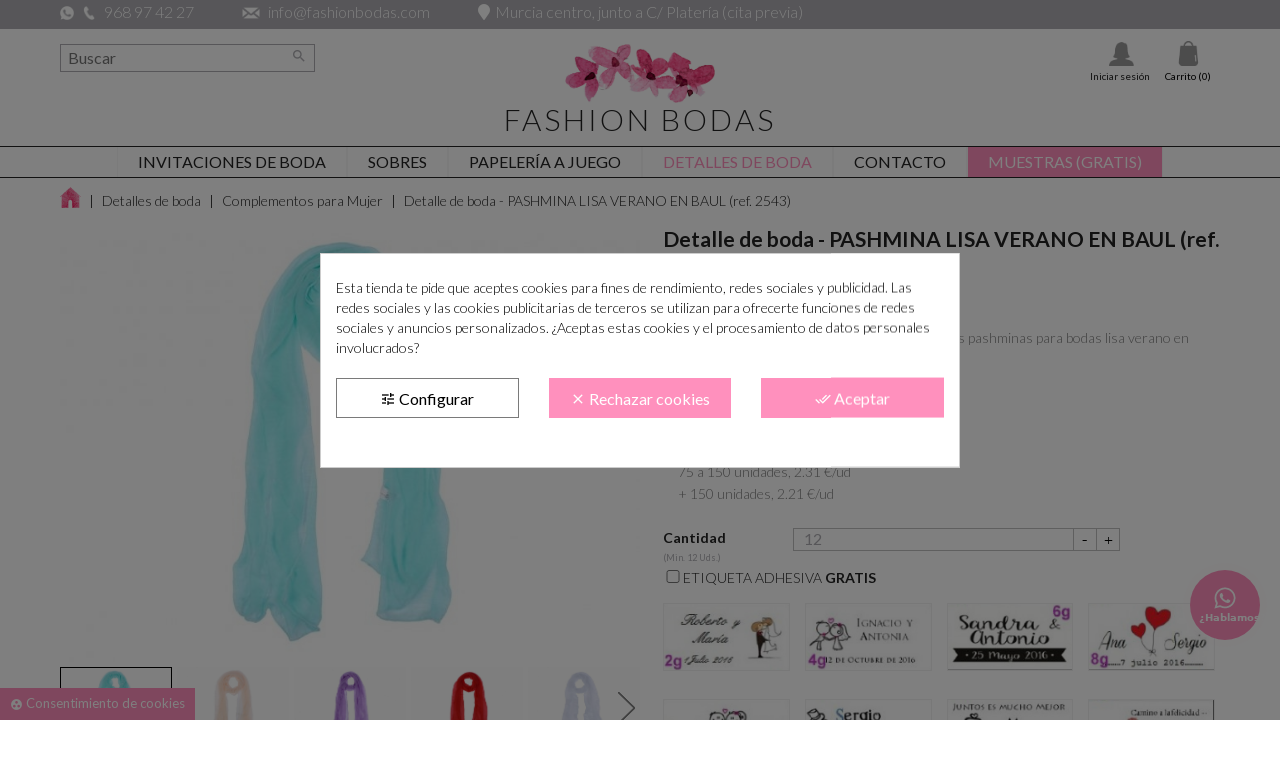

--- FILE ---
content_type: text/html; charset=utf-8
request_url: https://www.fashionbodas.com/complementos-para-mujer/586-13748-detalle-de-boda-pashmina-lisa-verano-en-baul-ref-2543.html
body_size: 35284
content:
<!doctype html>
<html lang="es">

  <head><script data-keepinline='true'>
    let cookiesplusCookieValue = null;

    for (let cookie of document.cookie.split(';')) {
        let [cookieName, value] = cookie.trim().split('=');
        if (cookieName === 'cookiesplus') {
            cookiesplusCookieValue = decodeURIComponent(value);
        }
    }

    cookiesplusCookieValue = JSON.parse(cookiesplusCookieValue);

    // Define keys and their default values
    Object.keys({
        'ad_storage': false,
        'ad_user_data': false,
        'ad_personalization': false,
        'analytics_storage': false,
        'functionality_storage': false,
        'personalization_storage': false,
        'security_storage': false,
    }).forEach(function (key) {
        window[key] = false;
    });

    // Check and update values based on cookiesplusCookieValue
    if (cookiesplusCookieValue && cookiesplusCookieValue.consent_mode) {
        cookiesplusConsents = Object.keys(cookiesplusCookieValue.consent_mode).filter(v => v.startsWith('cookiesplus-finality'));

        cookiesplusConsents.forEach(function (key) {
            const consent_type = cookiesplusCookieValue.consent_mode?.[key]?.consent_type;
            if (typeof cookiesplusCookieValue.consents !== 'undefined'
                && typeof cookiesplusCookieValue.consents[key] !== 'undefined'
                && cookiesplusCookieValue.consents[key] === 'on' && consent_type) {
                Object.entries(consent_type).forEach(([innerKey, value]) => {
                    if (value) {
                        window[innerKey] = true;
                    }
                });
            }
        });
    }

    window.dataLayer = window.dataLayer || [];
    function gtag() { dataLayer.push(arguments); }

    gtag('consent', 'default', {
        'ad_storage' : ad_storage ? 'granted' : 'denied',
        'ad_user_data' : ad_user_data ? 'granted' : 'denied',
        'ad_personalization' : ad_personalization ? 'granted' : 'denied',
        'analytics_storage' : analytics_storage ? 'granted' : 'denied',
        'functionality_storage' : 'granted',
        'personalization_storage' : 'granted',
        'security_storage' : 'granted',
        'wait_for_update' : 500
    });

    gtag('set', 'url_passthrough', true);
    gtag('set', 'ads_data_redaction', true);
</script>

    
      
  <meta charset="utf-8">


  <meta http-equiv="x-ua-compatible" content="ie=edge">



  <link rel="canonical" href="https://www.fashionbodas.com/complementos-para-mujer/586-detalle-de-boda-pashmina-lisa-verano-en-baul-ref-2543.html">

  <title>pashminas para bodas baratas lisa en baúl Adhesivos Sin adhesivo</title>
  <meta name="description" content="detalle de boda pañuelo surtido y con presentación en baúl">
  <meta name="keywords" content="">
    


  <meta name="viewport" content="width=device-width, initial-scale=1">



  <link rel="icon" type="image/vnd.microsoft.icon" href="/img/favicon.ico?1579599024">
  <link rel="shortcut icon" type="image/x-icon" href="/img/favicon.ico?1579599024">



    <link rel="stylesheet" href="https://www.fashionbodas.com/themes/ddfashionbodas/assets/cache/theme-f2258d272.css" type="text/css" media="all">




    <script type="text/javascript" src="https://www.google.com/recaptcha/api.js?hl=es" ></script>


  <script type="text/javascript">
        var adtm_activeLink = {"id":31,"type":"category"};
        var adtm_isToggleMode = false;
        var adtm_menuHamburgerSelector = "#menu-icon, .menu-icon";
        var adtm_stickyOnMobile = false;
        var check_bellow = "Por favor, marque a continuaci\u00f3n:";
        var comment_tab = "3";
        var lgcomments_products_default_display = "3";
        var lgcomments_products_extra_display = "10";
        var module_dir = "\/modules\/lgcomments\/";
        var p_version = "1.7";
        var prestashop = {"cart":{"products":[],"totals":{"total":{"type":"total","label":"Total","amount":0,"value":"0,00\u00a0\u20ac"},"total_including_tax":{"type":"total","label":"Total (impuestos incl.)","amount":0,"value":"0,00\u00a0\u20ac"},"total_excluding_tax":{"type":"total","label":"Total (impuestos excl.)","amount":0,"value":"0,00\u00a0\u20ac"}},"subtotals":{"products":{"type":"products","label":"Subtotal","amount":0,"value":"0,00\u00a0\u20ac"},"discounts":null,"shipping":{"type":"shipping","label":"Transporte","amount":0,"value":"Gratis"},"tax":{"type":"tax","label":"Impuestos incluidos","amount":0,"value":"0,00\u00a0\u20ac"}},"products_count":0,"summary_string":"0 art\u00edculos","vouchers":{"allowed":1,"added":[]},"discounts":[],"minimalPurchase":0,"minimalPurchaseRequired":""},"currency":{"name":"euro","iso_code":"EUR","iso_code_num":"978","sign":"\u20ac"},"customer":{"lastname":null,"firstname":null,"email":null,"birthday":null,"newsletter":null,"newsletter_date_add":null,"optin":null,"website":null,"company":null,"siret":null,"ape":null,"is_logged":false,"gender":{"type":null,"name":null},"addresses":[]},"language":{"name":"Espa\u00f1ol (Spanish)","iso_code":"es","locale":"es-ES","language_code":"es","is_rtl":"0","date_format_lite":"d\/m\/Y","date_format_full":"d\/m\/Y H:i:s","id":1},"page":{"title":"","canonical":null,"meta":{"title":"pashminas para bodas baratas lisa en ba\u00fal Adhesivos Sin adhesivo","description":"detalle de boda pa\u00f1uelo surtido y con presentaci\u00f3n en ba\u00fal","keywords":"","robots":"index"},"page_name":"product","body_classes":{"lang-es":true,"lang-rtl":false,"country-ES":true,"currency-EUR":true,"layout-full-width":true,"page-product":true,"tax-display-enabled":true,"product-id-586":true,"product-Detalle de boda - PASHMINA LISA VERANO EN BAUL (ref. 2543)":true,"product-id-category-31":true,"product-id-manufacturer-0":true,"product-id-supplier-0":true,"product-available-for-order":true,"product-customizable":true},"admin_notifications":[]},"shop":{"name":"Fashion Bodas","logo":"\/img\/logo.png","stores_icon":"\/img\/logo_stores.png","favicon":"\/img\/favicon.ico"},"urls":{"base_url":"https:\/\/www.fashionbodas.com\/","current_url":"https:\/\/www.fashionbodas.com\/complementos-para-mujer\/586-13748-detalle-de-boda-pashmina-lisa-verano-en-baul-ref-2543.html","shop_domain_url":"https:\/\/www.fashionbodas.com","img_ps_url":"https:\/\/www.fashionbodas.com\/img\/","img_cat_url":"https:\/\/www.fashionbodas.com\/img\/c\/","img_lang_url":"https:\/\/www.fashionbodas.com\/img\/l\/","img_prod_url":"https:\/\/www.fashionbodas.com\/img\/p\/","img_manu_url":"https:\/\/www.fashionbodas.com\/img\/m\/","img_sup_url":"https:\/\/www.fashionbodas.com\/img\/su\/","img_ship_url":"https:\/\/www.fashionbodas.com\/img\/s\/","img_store_url":"https:\/\/www.fashionbodas.com\/img\/st\/","img_col_url":"https:\/\/www.fashionbodas.com\/img\/co\/","img_url":"https:\/\/www.fashionbodas.com\/themes\/ddfashionbodas\/assets\/img\/","css_url":"https:\/\/www.fashionbodas.com\/themes\/ddfashionbodas\/assets\/css\/","js_url":"https:\/\/www.fashionbodas.com\/themes\/ddfashionbodas\/assets\/js\/","pic_url":"https:\/\/www.fashionbodas.com\/upload\/","pages":{"address":"https:\/\/www.fashionbodas.com\/direccion","addresses":"https:\/\/www.fashionbodas.com\/direcciones","authentication":"https:\/\/www.fashionbodas.com\/iniciar-sesion","cart":"https:\/\/www.fashionbodas.com\/carrito","category":"https:\/\/www.fashionbodas.com\/index.php?controller=category","cms":"https:\/\/www.fashionbodas.com\/index.php?controller=cms","contact":"https:\/\/www.fashionbodas.com\/contactenos","discount":"https:\/\/www.fashionbodas.com\/descuentos","guest_tracking":"https:\/\/www.fashionbodas.com\/seguimiento-pedido-invitado","history":"https:\/\/www.fashionbodas.com\/historial-compra","identity":"https:\/\/www.fashionbodas.com\/datos-personales","index":"https:\/\/www.fashionbodas.com\/","my_account":"https:\/\/www.fashionbodas.com\/mi-cuenta","order_confirmation":"https:\/\/www.fashionbodas.com\/confirmacion-pedido","order_detail":"https:\/\/www.fashionbodas.com\/index.php?controller=order-detail","order_follow":"https:\/\/www.fashionbodas.com\/seguimiento-pedido","order":"https:\/\/www.fashionbodas.com\/pedido","order_return":"https:\/\/www.fashionbodas.com\/index.php?controller=order-return","order_slip":"https:\/\/www.fashionbodas.com\/facturas-abono","pagenotfound":"https:\/\/www.fashionbodas.com\/pagina-no-encontrada","password":"https:\/\/www.fashionbodas.com\/recuperar-contrase\u00f1a","pdf_invoice":"https:\/\/www.fashionbodas.com\/index.php?controller=pdf-invoice","pdf_order_return":"https:\/\/www.fashionbodas.com\/index.php?controller=pdf-order-return","pdf_order_slip":"https:\/\/www.fashionbodas.com\/index.php?controller=pdf-order-slip","prices_drop":"https:\/\/www.fashionbodas.com\/productos-rebajados","product":"https:\/\/www.fashionbodas.com\/index.php?controller=product","search":"https:\/\/www.fashionbodas.com\/buscador-para-invitaciones","sitemap":"https:\/\/www.fashionbodas.com\/mapa del sitio","stores":"https:\/\/www.fashionbodas.com\/tienda-online-para-invitaciones-de-boda","supplier":"https:\/\/www.fashionbodas.com\/proveedor","register":"https:\/\/www.fashionbodas.com\/iniciar-sesion?create_account=1","order_login":"https:\/\/www.fashionbodas.com\/pedido?login=1"},"alternative_langs":{"es":"https:\/\/www.fashionbodas.com\/complementos-para-mujer\/586-detalle-de-boda-pashmina-lisa-verano-en-baul-ref-2543.html"},"theme_assets":"\/themes\/ddfashionbodas\/assets\/","actions":{"logout":"https:\/\/www.fashionbodas.com\/?mylogout="},"no_picture_image":{"bySize":{"small_default":{"url":"https:\/\/www.fashionbodas.com\/img\/p\/es-default-small_default.jpg","width":98,"height":98},"cart_default":{"url":"https:\/\/www.fashionbodas.com\/img\/p\/es-default-cart_default.jpg","width":125,"height":125},"home_default":{"url":"https:\/\/www.fashionbodas.com\/img\/p\/es-default-home_default.jpg","width":462,"height":327},"medium_default":{"url":"https:\/\/www.fashionbodas.com\/img\/p\/es-default-medium_default.jpg","width":452,"height":452},"large_default":{"url":"https:\/\/www.fashionbodas.com\/img\/p\/es-default-large_default.jpg","width":700,"height":526},"fullhd":{"url":"https:\/\/www.fashionbodas.com\/img\/p\/es-default-fullhd.jpg","width":1920,"height":1440}},"small":{"url":"https:\/\/www.fashionbodas.com\/img\/p\/es-default-small_default.jpg","width":98,"height":98},"medium":{"url":"https:\/\/www.fashionbodas.com\/img\/p\/es-default-medium_default.jpg","width":452,"height":452},"large":{"url":"https:\/\/www.fashionbodas.com\/img\/p\/es-default-fullhd.jpg","width":1920,"height":1440},"legend":""}},"configuration":{"display_taxes_label":true,"is_catalog":false,"show_prices":true,"opt_in":{"partner":true},"quantity_discount":{"type":"discount","label":"Descuento"},"voucher_enabled":1,"return_enabled":0},"field_required":[],"breadcrumb":{"links":[{"title":"Inicio","url":"https:\/\/www.fashionbodas.com\/"},{"title":"Detalles de boda","url":"https:\/\/www.fashionbodas.com\/6-detalles-de-boda"},{"title":"Complementos para Mujer","url":"https:\/\/www.fashionbodas.com\/31-complementos-para-mujer"},{"title":"Detalle de boda - PASHMINA LISA VERANO EN BAUL (ref. 2543)","url":"https:\/\/www.fashionbodas.com\/complementos-para-mujer\/586-13748-detalle-de-boda-pashmina-lisa-verano-en-baul-ref-2543.html#\/adhesivos-sin_adhesivo"}],"count":4},"link":{"protocol_link":"https:\/\/","protocol_content":"https:\/\/"},"time":1768781536,"static_token":"761345f92f20e322ba4e895039f0d81b","token":"e49c4ee7ca676d94c0183247fe8accaf"};
        var re_size = "normal";
        var re_theme = "light";
        var re_version = "1";
        var review_controller_link = "https:\/\/www.fashionbodas.com\/module\/lgcomments\/reviews?action=sendReview&ajax=1";
        var review_controller_name = "index.php?controller=module-lgcomments-reviews";
        var send_successfull_msg = "La opini\u00f3n ha sido enviada correctamente";
        var site_key = "6LcZqHsqAAAAAL2dLS4aouuINzO_l3kbHjdlNqY0";
        var sliderblocks = 3;
        var star_color = "yellow";
        var star_style = "plain";
        var there_is1 = "Hay 1 error";
        var validate_first = "No soy un robot, haga clic de nuevo en suscribirse.";
        var whitelist_m = "";
        var whitelisted = false;
        var wrong_captcha = "Captcha incorrecto.";
      </script>



   
<!-- Facebook Pixel Code -->
<script>
  !function(f,b,e,v,n,t,s)
  {if(f.fbq)return;n=f.fbq=function(){n.callMethod?
  n.callMethod.apply(n,arguments):n.queue.push(arguments)};
  if(!f._fbq)f._fbq=n;n.push=n;n.loaded=!0;n.version='2.0';
  n.queue=[];t=b.createElement(e);t.async=!0;
  t.src=v;s=b.getElementsByTagName(e)[0];
  s.parentNode.insertBefore(t,s)}(window, document,'script',
  'https://connect.facebook.net/en_US/fbevents.js');
  
  fbq('init', '600240604222057');
  
  fbq('track', 'PageView');
</script>
<noscript>

<img height="1" width="1" style="display:none"
    src="https://www.facebook.com/tr?id=600240604222057&ev=PageView&noscript=1"
/>
  
</noscript>




    <meta id="js-rcpgtm-tracking-config" data-tracking-data="%7B%22gtm%22%3A%7B%22tracking_id%22%3A%22GTM-WRCWLXN%22%2C%22is_disable_tracking%22%3Afalse%7D%2C%22gua%22%3A%7B%22tracking_id%22%3A%22%22%2C%22site_speed_sample_rate%22%3A1%2C%22is_data_import%22%3Afalse%2C%22is_anonymize_ip%22%3Afalse%2C%22is_user_id%22%3Afalse%2C%22is_link_attribution%22%3Afalse%2C%22cross_domain_list%22%3A%5B%5D%2C%22dimensions%22%3A%7B%22ecomm_prodid%22%3A1%2C%22ecomm_pagetype%22%3A2%2C%22ecomm_totalvalue%22%3A3%2C%22dynx_itemid%22%3A4%2C%22dynx_itemid2%22%3A5%2C%22dynx_pagetype%22%3A6%2C%22dynx_totalvalue%22%3A7%7D%7D%2C%22ga4%22%3A%7B%22tracking_id%22%3A%22G-YQQ0Y0ZVQG%22%2C%22is_data_import%22%3Atrue%7D%2C%22gads%22%3A%7B%22tracking_id%22%3A%2211417682767%22%2C%22merchant_id%22%3A%22%22%2C%22conversion_labels%22%3A%7B%22create_account%22%3A%22%22%2C%22product_view%22%3A%22%22%2C%22add_to_cart%22%3A%22%22%2C%22begin_checkout%22%3A%22%22%2C%22purchase%22%3A%22%22%7D%7D%2C%22gfeeds%22%3A%7B%22retail%22%3A%7B%22is_enabled%22%3Afalse%2C%22prefix%22%3A%22%22%2C%22variant%22%3A%22%22%7D%2C%22custom%22%3A%7B%22is_enabled%22%3Afalse%2C%22is_id2%22%3Afalse%2C%22prefix%22%3A%22%22%2C%22variant%22%3A%22%22%7D%7D%2C%22optimize%22%3A%7B%22tracking_id%22%3A%22%22%2C%22is_async%22%3Afalse%2C%22hiding_class_name%22%3A%22optimize-loading%22%2C%22hiding_timeout%22%3A3000%7D%2C%22bing%22%3A%7B%22tracking_id%22%3A%22%22%2C%22feed_prefix%22%3A%22%22%2C%22feed_variant%22%3A%22%22%7D%2C%22facebook%22%3A%7B%22tracking_id%22%3A%22%22%2C%22feed_prefix%22%3A%22%22%2C%22feed_variant%22%3A%22%22%7D%2C%22twitter%22%3A%7B%22tracking_id%22%3A%22%22%7D%2C%22criteo%22%3A%7B%22tracking_id%22%3A%22%22%2C%22feed_prefix%22%3A%22%22%2C%22feed_variant%22%3A%22%22%7D%2C%22context%22%3A%7B%22browser%22%3A%7B%22device_type%22%3A1%7D%2C%22localization%22%3A%7B%22id_country%22%3A6%2C%22country_code%22%3A%22ES%22%2C%22id_currency%22%3A1%2C%22currency_code%22%3A%22EUR%22%2C%22id_lang%22%3A1%2C%22lang_code%22%3A%22es%22%7D%2C%22page%22%3A%7B%22controller_name%22%3A%22product%22%2C%22products_per_page%22%3A120%2C%22category%22%3A%5B%5D%2C%22search_term%22%3A%22%22%7D%2C%22shop%22%3A%7B%22id_shop%22%3A1%2C%22shop_name%22%3A%22Fashion%20Bodas%22%2C%22base_dir%22%3A%22https%3A%2F%2Fwww.fashionbodas.com%2F%22%7D%2C%22tracking_module%22%3A%7B%22module_name%22%3A%22rcpgtagmanager%22%2C%22checkout_module%22%3A%7B%22module%22%3A%22default%22%2C%22controller%22%3A%22order%22%7D%2C%22service_version%22%3A%2217%22%2C%22token%22%3A%22fa4c75023cdf9032258c047253790565%22%7D%2C%22user%22%3A%5B%5D%7D%7D">
    <script type="text/javascript" data-keepinline="true" data-cfasync="false" src="/modules/rcpgtagmanager/views/js/hook/trackingClient.bundle.js"></script>
<style>
            div#cookiesplus-modal,
        #cookiesplus-modal > div,
        #cookiesplus-modal p {
            background-color: #FFFFFF !important;
        }
    
            #cookiesplus-modal > div,
        #cookiesplus-modal p {
            color: #000 !important;
        }
    
            #cookiesplus-modal .cookiesplus-accept {
            background-color: #ff90bd !important;
        }
    
            #cookiesplus-modal .cookiesplus-accept {
            border: 1px solid #ff90bd !important;
        }
    

            #cookiesplus-modal .cookiesplus-accept {
            color: #FFFFFF !important;
        }
    
            #cookiesplus-modal .cookiesplus-accept {
            font-size: 16px !important;
        }
    
    
            #cookiesplus-modal .cookiesplus-more-information {
            background-color: #FFFFFF !important;
        }
    
            #cookiesplus-modal .cookiesplus-more-information {
            border: 1px solid #7A7A7A !important;
        }
    
            #cookiesplus-modal .cookiesplus-more-information {
            color: #000 !important;
        }
    
            #cookiesplus-modal .cookiesplus-more-information {
            font-size: 16px !important;
        }
    
    
            #cookiesplus-modal .cookiesplus-reject {
            background-color: #ff90bd !important;
        }
    
            #cookiesplus-modal .cookiesplus-reject {
            border: 1px solid #ff90bd !important;
        }
    
            #cookiesplus-modal .cookiesplus-reject {
            color: #FFFFFF !important;
        }
    
            #cookiesplus-modal .cookiesplus-reject {
            font-size: 16px !important;
        }
    
    
            #cookiesplus-modal .cookiesplus-save:not([disabled]) {
            background-color: #FFFFFF !important;
        }
    
            #cookiesplus-modal .cookiesplus-save:not([disabled]) {
            border: 1px solid #7A7A7A !important;
        }
    
            #cookiesplus-modal .cookiesplus-save:not([disabled]) {
            color: #000 !important;
        }
    
            #cookiesplus-modal .cookiesplus-save {
            font-size: 16px !important;
        }
    
    
    
    #cookiesplus-tab {
                                    bottom: 0;
                left: 0;
                    
                    background-color: #ff90bd !important;
        
            }
</style>




    


	


  <meta property="og:type" content="product">
  <meta property="og:url" content="https://www.fashionbodas.com/complementos-para-mujer/586-13748-detalle-de-boda-pashmina-lisa-verano-en-baul-ref-2543.html">
  <meta property="og:title" content="pashminas para bodas baratas lisa en baúl Adhesivos Sin adhesivo">
  <meta property="og:site_name" content="Fashion Bodas">
  <meta property="og:description" content="detalle de boda pañuelo surtido y con presentación en baúl">
  <meta property="og:image" content="https://www.fashionbodas.com/1404-large_default/detalle-de-boda-pashmina-lisa-verano-en-baul-ref-2543.jpg">
  <meta property="product:pretax_price:amount" content="1.991736">
  <meta property="product:pretax_price:currency" content="EUR">
  <meta property="product:price:amount" content="2.41">
  <meta property="product:price:currency" content="EUR">
    <meta property="product:weight:value" content="0.200000">
  <meta property="product:weight:units" content="kg">
  
  </head>
  
  <body id="product" class="lang-es country-es currency-eur layout-full-width page-product tax-display-enabled product-id-586 product-detalle-de-boda-pashmina-lisa-verano-en-baul-ref-2543- product-id-category-31 product-id-manufacturer-0 product-id-supplier-0 product-available-for-order product-customizable ">

    
      
    

    <main>
      
              

      <header id="header">
        
           <link rel="stylesheet" href="https://use.fontawesome.com/releases/v5.3.1/css/all.css" integrity="sha384-mzrmE5qonljUremFsqc01SB46JvROS7bZs3IO2EmfFsd15uHvIt+Y8vEf7N7fWAU" crossorigin="anonymous">

  <div class="header-banner">
    
  </div>



  <nav class="header-nav">
    <div class="container-fluid">
        <div class="row">
          <div class="hidden-sm-down2 cab_2 row">
            <div class="col-md-12 col-xs-12">
              <div id="_desktop_contact_link2">
  <div id="contact-link">
          <span>
        <img class="icono tel" alt="Icono del whatsapp" src="https://www.fashionbodas.com/img/icon-whatsapp-fashionbodas.png">
      	<img class="icono tel" alt="Icono del telefono" src="https://www.fashionbodas.com/themes/ddfashionbodas/assets/img/icono-telefono.png">
		  <a href="tel:34968 97 42 27">968 97 42 27</a>
      </span>
              <span class="muestra_pc2">
        <img class="icono mail" alt="Icono del email" src="https://www.fashionbodas.com/themes/ddfashionbodas/assets/img/icono-email.png">
		  <a href="mailto:info@fashionbodas.com">info@fashionbodas.com</a>
      </span>
              <span>
		  <span class="muestra_movil"><br></span><i class="fa fa-map-marker"></i><span class="muestra_pc">Murcia centro, junto a C/ Platería (cita previa)</span><span class="muestra_movil"><a href="https://www.fashionbodas.com/contacto/10-contacto">Murcia centro, junto a C/ Platería (cita previa)</a></span>
      </span>
  </div>
</div>

            </div>
            <div class="col-md-12">
            	
            </div>
          </div>
          <div class="hidden-md-up text-sm-center mobile cab_3 row">
            <div class="float-xs-left" id="menu-icon">
              <i class="material-icons d-inline">&#xE5D2;</i>
            </div>
            <div class="float-xs-right" id="_mobile_cart"></div>
            <div class="float-xs-right" id="_mobile_user_info"></div>
            <div class="top-logo" id="_mobile_logo"></div>
            <div class="clearfix"></div>
          </div>
        </div>
    </div>
  </nav>
  
  <!-- Block search module TOP -->

<div id="search_widget" class="col-lg-4 col-md-5 col-sm-12 search-widget " data-search-controller-url="//www.fashionbodas.com/buscador-para-invitaciones" style="z-index: 500;">
	<form method="get" action="//www.fashionbodas.com/buscador-para-invitaciones">
		<input type="hidden" name="controller" value="search">
		<input type="text" name="s" value="" placeholder="Buscar" aria-label="Buscar">
		<button type="submit">
			<i class="material-icons search">&#xE8B6;</i>
      <span class="hidden-xl-down">Buscar</span>
		</button>
	</form>
</div>
<!-- /Block search module TOP -->

  
  <div class="right-nav">
  	
  	<div id="_desktop_user_info">
	  <div class="user-info2">
	 <a href="javascript:void(0)" data-toggle="dropdown" class="float-xs-right2 popup-title buscador">
    	<i class="fa fa-search" aria-hidden="true"></i>
	</a>	
	</div>
  <div class="user-info">
          <a
        href="https://www.fashionbodas.com/mi-cuenta"
        title="Acceda a su cuenta de cliente"
        rel="nofollow"
      >
        <img class="icono" alt="Icono del inicio" src="https://www.fashionbodas.com/themes/ddfashionbodas/assets/img/icono-usuario.png">
        <span class="hidden-sm-down">Iniciar sesión</span>
      </a>
      </div>
</div>
<div id="_desktop_cart">
  <div class="blockcart cart-preview inactive" data-refresh-url="//www.fashionbodas.com/module/ps_shoppingcart/ajax">
    <div class="header">
          	<i class=" shopping-cart">shopping_cart</i>
        <span class="hidden-sm-down">Carrito</span>
        <span class="cart-products-count">(0)</span>
          </div>
  </div>
</div>

  </div>



  <div class="header-top">
    <div class="hidden-sm-down" id="_desktop_logo">
    	 
<a href="https://www.fashionbodas.com/">
	<figure class="logotipo">
		<img src="/img/logo.png" alt="Fashion Bodas">
		<figcaption>
			<h2>Fashion Bodas</h2>
		</figcaption>
	</figure>
</a>
    </div>
    <!-- MODULE PM_AdvancedTopMenu || Presta-Module.com -->
<div id="_desktop_top_menu" class="adtm_menu_container container">
	<div id="adtm_menu" data-open-method="1" class="" data-active-id="31" data-active-type="category">
		<div id="adtm_menu_inner" class="clearfix advtm_open_on_hover">
			<ul id="menu">
								<li class="li-niveau1 advtm_menu_toggle">
					<a class="a-niveau1 adtm_toggle_menu_button"><span class="advtm_menu_span adtm_toggle_menu_button_text">Menú</span></a>
				</li>
																		
																																																								<li class="li-niveau1 advtm_menu_1 sub">
													<a href="https://www.fashionbodas.com/3-invitaciones-de-boda" title="Invitaciones de boda"  class=" a-niveau1"  data-type="category" data-id="3"><span class="advtm_menu_span advtm_menu_span_1">Invitaciones de boda</span></a>																	<div class="adtm_sub">
													<table class="columnWrapTable">
							<tr>
																							
																<td class="adtm_column_wrap_td advtm_column_wrap_td_1">
									<div class="adtm_column_wrap advtm_column_wrap_1">
																			<div class="adtm_column_wrap_sizer">&nbsp;</div>
																																																												<div class="adtm_column adtm_column_1">
																																		<span class="column_wrap_title">
																									<a href="https://www.fashionbodas.com/113-muestras-de-invitaciones-de-boda" title="MUESTRAS de invitaciones de boda"  class=""  data-type="category" data-id="113">MUESTRAS de invitaciones de boda</a>																							</span>
																																																									</div>
																																																																																	<div class="adtm_column adtm_column_6">
																																		<span class="column_wrap_title">
																									<a href="https://www.fashionbodas.com/127-invitaciones-de-boda-acuarela" title="Invitaciones de boda ACUARELA"  class=""  data-type="category" data-id="127">Invitaciones de boda ACUARELA</a>																							</span>
																																																									</div>
																																																																																	<div class="adtm_column adtm_column_3">
																																		<span class="column_wrap_title">
																									<a href="https://www.fashionbodas.com/105-invitaciones-de-boda-clasicas" title="Invitaciones de boda CL&Aacute;SICAS"  class=""  data-type="category" data-id="105">Invitaciones de boda CL&Aacute;SICAS</a>																							</span>
																																																									</div>
																																																																																	<div class="adtm_column adtm_column_7">
																																		<span class="column_wrap_title">
																									<a href="https://www.fashionbodas.com/125-invitaciones-de-boda-tu-diseno" title="Invitaciones TU DISE&Ntilde;O"  class=""  data-type="category" data-id="125">Invitaciones TU DISE&Ntilde;O</a>																							</span>
																																																									</div>
																																																																																	<div class="adtm_column adtm_column_20">
																																		<span class="column_wrap_title">
																									<a href="https://www.fashionbodas.com/41-extras-para-invitaciones-boda" title="Extras para invitaciones boda"  class=""  data-type="category" data-id="41">Extras para invitaciones boda</a>																							</span>
																																																									</div>
																																																																																	<div class="adtm_column adtm_column_2">
																																		<span class="column_wrap_title">
																									<a href="https://www.fashionbodas.com/100-invitaciones-de-boda-naturaleza" title="Invitaciones de boda NATURALEZA"  class=""  data-type="category" data-id="100">Invitaciones de boda NATURALEZA</a>																							</span>
																																																									</div>
																																																																																	<div class="adtm_column adtm_column_4">
																																		<span class="column_wrap_title">
																									<a href="https://www.fashionbodas.com/40-invitaciones-de-boda-elegantes" title="Invitaciones de boda ELEGANTES"  class=""  data-type="category" data-id="40">Invitaciones de boda ELEGANTES</a>																							</span>
																																																									</div>
																																																																																	<div class="adtm_column adtm_column_5">
																																		<span class="column_wrap_title">
																									<a href="https://www.fashionbodas.com/83-invitaciones-de-boda-originales" title="Invitaciones de boda ORIGINALES"  class=""  data-type="category" data-id="83">Invitaciones de boda ORIGINALES</a>																							</span>
																																																									</div>
																																																																																	<div class="adtm_column adtm_column_8">
																																		<span class="column_wrap_title">
																									<a href="https://www.fashionbodas.com/69-invitaciones-de-boda-kraft" title="Invitaciones de boda papel KRAFT"  class=""  data-type="category" data-id="69">Invitaciones de boda papel KRAFT</a>																							</span>
																																																									</div>
																																																																																	<div class="adtm_column adtm_column_9">
																																		<span class="column_wrap_title">
																									<a href="https://www.fashionbodas.com/94-invitaciones-de-boda-con-flores" title="Invitaciones de boda FLORALES"  class=""  data-type="category" data-id="94">Invitaciones de boda FLORALES</a>																							</span>
																																																									</div>
																																																																																	<div class="adtm_column adtm_column_10">
																																		<span class="column_wrap_title">
																									<a href="https://www.fashionbodas.com/47-invitaciones-de-boda-diferentes" title="Invitaciones de boda DIFERENTES"  class=""  data-type="category" data-id="47">Invitaciones de boda DIFERENTES</a>																							</span>
																																																									</div>
																																																</div>
								</td>
																															
																<td class="adtm_column_wrap_td advtm_column_wrap_td_2">
									<div class="adtm_column_wrap advtm_column_wrap_2">
																			<div class="adtm_column_wrap_sizer">&nbsp;</div>
																																																												<div class="adtm_column adtm_column_21">
																																		<span class="column_wrap_title">
																									<a href="https://www.fashionbodas.com/48-sobres-para-invitaciones-boda" title="SOBRES para invitaciones de boda"  class=""  data-type="category" data-id="48">SOBRES para invitaciones de boda</a>																							</span>
																																																									</div>
																																																																																	<div class="adtm_column adtm_column_22">
																																		<span class="column_wrap_title">
																									<a href="https://www.fashionbodas.com/87-decoracion-para-sobres-de-boda" title="DECORACI&Oacute;N para sobres de boda"  class=""  data-type="category" data-id="87">DECORACI&Oacute;N para sobres de boda</a>																							</span>
																																																									</div>
																																																																																	<div class="adtm_column adtm_column_11">
																																		<span class="column_wrap_title">
																									<a href="https://www.fashionbodas.com/92-tematica-viajes" title="Tem&aacute;tica VIAJES"  class=""  data-type="category" data-id="92">Tem&aacute;tica VIAJES</a>																							</span>
																																																									</div>
																																																																																	<div class="adtm_column adtm_column_12">
																																		<span class="column_wrap_title">
																									<a href="https://www.fashionbodas.com/93-rusticas-y-vintage" title="R&uacute;sticas y Vintage"  class=""  data-type="category" data-id="93">R&uacute;sticas y Vintage</a>																							</span>
																																																									</div>
																																																																																	<div class="adtm_column adtm_column_13">
																																		<span class="column_wrap_title">
																									<a href="https://www.fashionbodas.com/96-informales-con-movimiento" title="Informales con Movimiento"  class=""  data-type="category" data-id="96">Informales con Movimiento</a>																							</span>
																																																									</div>
																																																																																	<div class="adtm_column adtm_column_14">
																																		<span class="column_wrap_title">
																									<a href="https://www.fashionbodas.com/106-invitaciones-con-foto" title="Invitaciones con FOTO"  class=""  data-type="category" data-id="106">Invitaciones con FOTO</a>																							</span>
																																																									</div>
																																																																																	<div class="adtm_column adtm_column_15">
																																		<span class="column_wrap_title">
																									<a href="https://www.fashionbodas.com/86-mami-y-papi-se-casan" title="Mami y papi SE CASAN"  class=""  data-type="category" data-id="86">Mami y papi SE CASAN</a>																							</span>
																																																									</div>
																																																																																	<div class="adtm_column adtm_column_16">
																																		<span class="column_wrap_title">
																									<a href="https://www.fashionbodas.com/4-invitaciones-corte-laser" title="Invitaciones CORTE LASER"  class=""  data-type="category" data-id="4">Invitaciones CORTE LASER</a>																							</span>
																																																									</div>
																																																																																	<div class="adtm_column adtm_column_17">
																																		<span class="column_wrap_title">
																									<a href="https://www.fashionbodas.com/38-pergaminos" title="Pergaminos"  class=""  data-type="category" data-id="38">Pergaminos</a>																							</span>
																																																									</div>
																																																																																	<div class="adtm_column adtm_column_18">
																																		<span class="column_wrap_title">
																									<a href="https://www.fashionbodas.com/17-otras" title="Otras"  class=""  data-type="category" data-id="17">Otras</a>																							</span>
																																																									</div>
																																																																																	<div class="adtm_column adtm_column_19">
																																		<span class="column_wrap_title">
																									<a href="https://www.fashionbodas.com/99-las-baratas-oferta" title="*Las + BARATAS* OFERTA"  class=""  data-type="category" data-id="99">*Las + BARATAS* OFERTA</a>																							</span>
																																																									</div>
																																																</div>
								</td>
																						</tr>
						</table>
												</div>
										</li>
																			
																																																								<li class="li-niveau1 advtm_menu_2 sub">
													<a href="https://www.fashionbodas.com/48-sobres-para-invitaciones-boda" title="Sobres"  class=" a-niveau1"  data-type="category" data-id="48"><span class="advtm_menu_span advtm_menu_span_2">Sobres</span></a>																	<div class="adtm_sub">
													<table class="columnWrapTable">
							<tr>
																							
																<td class="adtm_column_wrap_td advtm_column_wrap_td_3">
									<div class="adtm_column_wrap advtm_column_wrap_3">
																			<div class="adtm_column_wrap_sizer">&nbsp;</div>
																																																												<div class="adtm_column adtm_column_25">
																																		<span class="column_wrap_title">
																									<a href="https://www.fashionbodas.com/48-sobres-para-invitaciones-boda" title="SOBRES para invitaciones de boda"  class=""  data-type="category" data-id="48">SOBRES para invitaciones de boda</a>																							</span>
																																																									</div>
																																																																																	<div class="adtm_column adtm_column_26">
																																		<span class="column_wrap_title">
																									<a href="https://www.fashionbodas.com/87-decoracion-para-sobres-de-boda" title="DECORACI&Oacute;N para sobres de boda"  class=""  data-type="category" data-id="87">DECORACI&Oacute;N para sobres de boda</a>																							</span>
																																																									</div>
																																																																																	<div class="adtm_column adtm_column_27">
																																		<span class="column_wrap_title">
																									<a href="https://www.fashionbodas.com/126--sellos-de-lacre" title="*** Sellos de LACRE"  class=""  data-type="category" data-id="126">*** Sellos de LACRE</a>																							</span>
																																																									</div>
																																																																																	<div class="adtm_column adtm_column_28">
																																		<span class="column_wrap_title">
																									<a href="https://www.fashionbodas.com/74--sellos-de-caucho" title="** Sellos de CAUCHO"  class=""  data-type="category" data-id="74">** Sellos de CAUCHO</a>																							</span>
																																																									</div>
																																																</div>
								</td>
																						</tr>
						</table>
												</div>
										</li>
																			
																																																								<li class="li-niveau1 advtm_menu_3 sub">
													<a href="https://www.fashionbodas.com/101-papeleria-a-juego" title="Papeler&iacute;a a juego"  class=" a-niveau1"  data-type="category" data-id="101"><span class="advtm_menu_span advtm_menu_span_3">Papeler&iacute;a a juego</span></a>																	<div class="adtm_sub">
													<table class="columnWrapTable">
							<tr>
																							
																<td class="adtm_column_wrap_td advtm_column_wrap_td_4">
									<div class="adtm_column_wrap advtm_column_wrap_4">
																			<div class="adtm_column_wrap_sizer">&nbsp;</div>
																																																												<div class="adtm_column adtm_column_29">
																																		<span class="column_wrap_title">
																									<a href="https://www.fashionbodas.com/118-bandas-para-sobres" title="BANDAS para sobres"  class=""  data-type="category" data-id="118">BANDAS para sobres</a>																							</span>
																																																									</div>
																																																																																	<div class="adtm_column adtm_column_30">
																																		<span class="column_wrap_title">
																									<a href="https://www.fashionbodas.com/110-pai-pais-abanicos-personalizados" title="PAI PAIS para boda"  class=""  data-type="category" data-id="110">PAI PAIS para boda</a>																							</span>
																																																									</div>
																																																																																	<div class="adtm_column adtm_column_70">
																																		<span class="column_wrap_title">
																									<a href="https://www.fashionbodas.com/128-marcasitios" title="MARCASITIOS"  class=""  data-type="category" data-id="128">MARCASITIOS</a>																							</span>
																																																									</div>
																																																																																	<div class="adtm_column adtm_column_71">
																																		<span class="column_wrap_title">
																									<a href="https://www.fashionbodas.com/129-minutas-boda" title="MINUTAS boda"  class=""  data-type="category" data-id="129">MINUTAS boda</a>																							</span>
																																																									</div>
																																																																																	<div class="adtm_column adtm_column_72">
																																		<span class="column_wrap_title">
																									<a href="https://www.fashionbodas.com/130-misales-boda" title="MISALES boda"  class=""  data-type="category" data-id="130">MISALES boda</a>																							</span>
																																																									</div>
																																																																																	<div class="adtm_column adtm_column_31">
																																		<span class="column_wrap_title">
																									<a href="https://www.fashionbodas.com/111-agradecimiento" title="Agradecimiento"  class=""  data-type="category" data-id="111">Agradecimiento</a>																							</span>
																																																									</div>
																																																																																	<div class="adtm_column adtm_column_32">
																																		<span class="column_wrap_title">
																									<a href="https://www.fashionbodas.com/112-para-el-arroz" title="Para el ARROZ"  class=""  data-type="category" data-id="112">Para el ARROZ</a>																							</span>
																																																									</div>
																																																																																	<div class="adtm_column adtm_column_33">
																																		<span class="column_wrap_title">
																									<a href="https://www.fashionbodas.com/91-lagrimas-de-felicidad" title="L&Aacute;GRIMAS de felicidad"  class=""  data-type="category" data-id="91">L&Aacute;GRIMAS de felicidad</a>																							</span>
																																																									</div>
																																																</div>
								</td>
																															
																<td class="adtm_column_wrap_td advtm_column_wrap_td_5">
									<div class="adtm_column_wrap advtm_column_wrap_5">
																			<div class="adtm_column_wrap_sizer">&nbsp;</div>
																																																												<div class="adtm_column adtm_column_34">
																																		<span class="column_wrap_title">
																									<a href="https://www.fashionbodas.com/109-colecciones" title="COLECCIONES"  class=""  data-type="category" data-id="109">COLECCIONES</a>																							</span>
																																															<ul class="adtm_elements adtm_elements_34">
																																																																			<li class="">
																															<a href="https://www.fashionbodas.com/122-coleccion-limones" title="Colecci&oacute;n Limones"  class=""  data-type="category" data-id="122">Colecci&oacute;n Limones</a>																											</li>
																																																																																	<li class="">
																															<a href="https://www.fashionbodas.com/103-coleccion-floral-card" title="Colecci&oacute;n Floral Card"  class=""  data-type="category" data-id="103">Colecci&oacute;n Floral Card</a>																											</li>
																																																																																	<li class="">
																															<a href="https://www.fashionbodas.com/124-coleccion-olivo" title="Colecci&oacute;n Olivo"  class=""  data-type="category" data-id="124">Colecci&oacute;n Olivo</a>																											</li>
																																																																																	<li class="">
																															<a href="https://www.fashionbodas.com/123-coleccion-naranjas" title="Colecci&oacute;n Naranjas"  class=""  data-type="category" data-id="123">Colecci&oacute;n Naranjas</a>																											</li>
																																																																																	<li class="">
																															<a href="https://www.fashionbodas.com/104-coleccion-laurel" title="Colecci&oacute;n Laurel"  class=""  data-type="category" data-id="104">Colecci&oacute;n Laurel</a>																											</li>
																																																																																	<li class="">
																															<a href="https://www.fashionbodas.com/120-coleccion-burgundy" title="Colecci&oacute;n Burgundy"  class=""  data-type="category" data-id="120">Colecci&oacute;n Burgundy</a>																											</li>
																																																																																	<li class="">
																															<a href="https://www.fashionbodas.com/121-coleccion-botanica-acuarela" title="Colecci&oacute;n Bot&aacute;nica Acuarela"  class=""  data-type="category" data-id="121">Colecci&oacute;n Bot&aacute;nica Acuarela</a>																											</li>
																																																																																	<li class="">
																															<a href="https://www.fashionbodas.com/67-coleccion-viaje" title="Colecci&oacute;n Viaje"  class=""  data-type="category" data-id="67">Colecci&oacute;n Viaje</a>																											</li>
																																																																																	<li class="">
																															<a href="https://www.fashionbodas.com/68-coleccion-pizarra" title="Colecci&oacute;n Pizarra"  class=""  data-type="category" data-id="68">Colecci&oacute;n Pizarra</a>																											</li>
																																						</ul>
																																	</div>
																																																																																	<div class="adtm_column adtm_column_35">
																																		<span class="column_wrap_title">
																									<a href="https://www.fashionbodas.com/95-carteles-para-bodas" title="CARTELES PARA BODAS"  class=""  data-type="category" data-id="95">CARTELES PARA BODAS</a>																							</span>
																																																									</div>
																																																</div>
								</td>
																						</tr>
						</table>
												</div>
										</li>
																			
																																																								<li class="li-niveau1 advtm_menu_4 sub">
													<a href="https://www.fashionbodas.com/6-detalles-de-boda" title="Detalles de boda"  class=" a-niveau1"  data-type="category" data-id="6"><span class="advtm_menu_span advtm_menu_span_4">Detalles de boda</span></a>																	<div class="adtm_sub">
													<table class="columnWrapTable">
							<tr>
																							
																<td class="adtm_column_wrap_td advtm_column_wrap_td_6">
									<div class="adtm_column_wrap advtm_column_wrap_6">
																			<div class="adtm_column_wrap_sizer">&nbsp;</div>
																																																												<div class="adtm_column adtm_column_36">
																																		<span class="column_wrap_title">
																									<a href="https://www.fashionbodas.com/7-para-hombres" title="Para Hombres"  class=""  data-type="category" data-id="7">Para Hombres</a>																							</span>
																																															<ul class="adtm_elements adtm_elements_36">
																																																																			<li class="">
																															<a href="https://www.fashionbodas.com/44-detalles-originales" title="Detalles Originales"  class=""  data-type="category" data-id="44">Detalles Originales</a>																											</li>
																																																																																	<li class="">
																															<a href="https://www.fashionbodas.com/45-vino-y-licores" title="Vino y licores"  class=""  data-type="category" data-id="45">Vino y licores</a>																											</li>
																																																																																	<li class="">
																															<a href="https://www.fashionbodas.com/46-detalles-de-boda-baratos" title="Detalles de boda Baratos"  class=""  data-type="category" data-id="46">Detalles de boda Baratos</a>																											</li>
																																																																																	<li class="">
																															<a href="https://www.fashionbodas.com/55-abrebotellas-y-abridor" title="Abrebotellas y abridor"  class=""  data-type="category" data-id="55">Abrebotellas y abridor</a>																											</li>
																																						</ul>
																																	</div>
																																																																																	<div class="adtm_column adtm_column_37">
																																		<span class="column_wrap_title">
																									<a href="https://www.fashionbodas.com/85-tazas-y-vasos" title="Tazas y vasos"  class=""  data-type="category" data-id="85">Tazas y vasos</a>																							</span>
																																																									</div>
																																																																																	<div class="adtm_column adtm_column_38">
																																		<span class="column_wrap_title">
																									<a href="https://www.fashionbodas.com/36-mikados-y-ambientadores" title="Mikados y Ambientadores"  class=""  data-type="category" data-id="36">Mikados y Ambientadores</a>																							</span>
																																																									</div>
																																																																																	<div class="adtm_column adtm_column_39">
																																		<span class="column_wrap_title">
																									<a href="https://www.fashionbodas.com/97-monederos-y-portatodos" title="Monederos y portatodos"  class=""  data-type="category" data-id="97">Monederos y portatodos</a>																							</span>
																																																									</div>
																																																																																	<div class="adtm_column adtm_column_40">
																																		<span class="column_wrap_title">
																									<a href="https://www.fashionbodas.com/33-pashminas-y-panuelos" title="Pashminas y pa&ntilde;uelos"  class=""  data-type="category" data-id="33">Pashminas y pa&ntilde;uelos</a>																							</span>
																																																									</div>
																																																																																	<div class="adtm_column adtm_column_41">
																																		<span class="column_wrap_title">
																									<a href="https://www.fashionbodas.com/35-detalles-originales-para-boda" title="Detalles originales para boda"  class=""  data-type="category" data-id="35">Detalles originales para boda</a>																							</span>
																																																									</div>
																																																																																	<div class="adtm_column adtm_column_42">
																																		<span class="column_wrap_title">
																									<a href="https://www.fashionbodas.com/9-de-hogar" title="de Hogar"  class=""  data-type="category" data-id="9">de Hogar</a>																							</span>
																																																									</div>
																																																																																	<div class="adtm_column adtm_column_43">
																																		<span class="column_wrap_title">
																									<a href="https://www.fashionbodas.com/10-belleza-y-bano" title="Belleza y Ba&ntilde;o"  class=""  data-type="category" data-id="10">Belleza y Ba&ntilde;o</a>																							</span>
																																																									</div>
																																																</div>
								</td>
																															
																<td class="adtm_column_wrap_td advtm_column_wrap_td_7">
									<div class="adtm_column_wrap advtm_column_wrap_7">
																			<div class="adtm_column_wrap_sizer">&nbsp;</div>
																																																												<div class="adtm_column adtm_column_44">
																																		<span class="column_wrap_title">
																									<a href="https://www.fashionbodas.com/11-pulseras-y-colgantes" title="Pulseras y Colgantes"  class=""  data-type="category" data-id="11">Pulseras y Colgantes</a>																							</span>
																																																									</div>
																																																																																	<div class="adtm_column adtm_column_45">
																																		<span class="column_wrap_title">
																									<a href="https://www.fashionbodas.com/30-abanicos" title="Abanicos para boda"  class=""  data-type="category" data-id="30">Abanicos para boda</a>																							</span>
																																																									</div>
																																																																																	<div class="adtm_column adtm_column_46">
																																		<span class="column_wrap_title">
																									<a href="https://www.fashionbodas.com/31-complementos-para-mujer" title="Complementos para Mujer"  class=""  data-type="category" data-id="31">Complementos para Mujer</a>																							</span>
																																																									</div>
																																																																																	<div class="adtm_column adtm_column_47">
																																		<span class="column_wrap_title">
																									<a href="https://www.fashionbodas.com/32-llaveros" title="Llaveros"  class=""  data-type="category" data-id="32">Llaveros</a>																							</span>
																																																									</div>
																																																																																	<div class="adtm_column adtm_column_48">
																																		<span class="column_wrap_title">
																									<a href="https://www.fashionbodas.com/34-velas-e-inciensos" title="Velas e Inciensos"  class=""  data-type="category" data-id="34">Velas e Inciensos</a>																							</span>
																																																									</div>
																																																																																	<div class="adtm_column adtm_column_49">
																																		<span class="column_wrap_title">
																									<a href="https://www.fashionbodas.com/37-detalles-de-boda-baratos" title="Detalles de boda Baratos"  class=""  data-type="category" data-id="37">Detalles de boda Baratos</a>																							</span>
																																																									</div>
																																																																																	<div class="adtm_column adtm_column_50">
																																		<span class="column_wrap_title">
																									<a href="https://www.fashionbodas.com/43-espejos" title="Espejos"  class=""  data-type="category" data-id="43">Espejos</a>																							</span>
																																																									</div>
																																																																																	<div class="adtm_column adtm_column_51">
																																		<span class="column_wrap_title">
																									<a href="https://www.fashionbodas.com/53-bailarinas-y-manoletinas" title="Bailarinas y Manoletinas"  class=""  data-type="category" data-id="53">Bailarinas y Manoletinas</a>																							</span>
																																																									</div>
																																																																																	<div class="adtm_column adtm_column_52">
																																		<span class="column_wrap_title">
																									<a href="https://www.fashionbodas.com/56-abrebotellas-y-abridor" title="Abrebotellas y abridor"  class=""  data-type="category" data-id="56">Abrebotellas y abridor</a>																							</span>
																																																									</div>
																																																																																	<div class="adtm_column adtm_column_53">
																																		<span class="column_wrap_title">
																									<a href="https://www.fashionbodas.com/89-para-ninos" title="Para ni&ntilde;@s"  class=""  data-type="category" data-id="89">Para ni&ntilde;@s</a>																							</span>
																																																									</div>
																																																																																	<div class="adtm_column adtm_column_54">
																																		<span class="column_wrap_title">
																									<a href="https://www.fashionbodas.com/42-decoraciOn-de-detalles-y-otros" title="DECORACI&Oacute;N de detalles y otros"  class=""  data-type="category" data-id="42">DECORACI&Oacute;N de detalles y otros</a>																							</span>
																																																									</div>
																																																</div>
								</td>
																						</tr>
						</table>
												</div>
										</li>
																			
																																	<li class="li-niveau1 advtm_menu_7 menuHaveNoMobileSubMenu">
													<a href="https://www.fashionbodas.com/contacto/10-contacto" title="Contacto"  class=" a-niveau1"  data-type="cms" data-id="10"><span class="advtm_menu_span advtm_menu_span_7">Contacto</span></a>																</li>
																			
																																	<li class="li-niveau1 advtm_menu_6 menuHaveNoMobileSubMenu">
													<a href="https://www.fashionbodas.com/113-muestras-de-invitaciones-de-boda" title="Muestras (Gratis)"  class=" a-niveau1"  data-type="category" data-id="113"><span class="advtm_menu_span advtm_menu_span_6">Muestras (Gratis)</span></a>																</li>
												</ul>
		</div>
	</div>
</div>
<!-- /MODULE PM_AdvancedTopMenu || Presta-Module.com -->

    <div class="container">
      <div id="mobile_top_menu_wrapper" class="row hidden-md-up" style="display:none;">
        <div class="js-top-menu mobile" id="_mobile_top_menu"></div>
        <div class="js-top-menu-bottom">
          <div id="_mobile_currency_selector"></div>
          <div id="_mobile_language_selector"></div>
          <div id="_mobile_contact_link"></div>
        </div>
      </div>
    </div>
  </div>
  

        
      </header>

      
        
<aside id="notifications">
  <div class="container">
    
    
    
      </div>
</aside>
      

      <section id="wrapper">
        
        <div class="container">
          
            <nav data-depth="4" class="breadcrumb hidden-sm-down">
  <ol itemscope itemtype="http://schema.org/BreadcrumbList">
          
        <li itemprop="itemListElement" itemscope itemtype="http://schema.org/ListItem">
          <a itemprop="item" href="https://www.fashionbodas.com/">
          	          		<img class="home" src="https://www.fashionbodas.com/themes/ddfashionbodas/assets/img/icono_casa-rosa32.svg">
          	          	          </a>
          <meta itemprop="position" content="1">
        </li>
      
          
        <li itemprop="itemListElement" itemscope itemtype="http://schema.org/ListItem">
          <a itemprop="item" href="https://www.fashionbodas.com/6-detalles-de-boda">
          	          	          		<span itemprop="name">Detalles de boda</span>
          	          </a>
          <meta itemprop="position" content="2">
        </li>
      
          
        <li itemprop="itemListElement" itemscope itemtype="http://schema.org/ListItem">
          <a itemprop="item" href="https://www.fashionbodas.com/31-complementos-para-mujer">
          	          	          		<span itemprop="name">Complementos para Mujer</span>
          	          </a>
          <meta itemprop="position" content="3">
        </li>
      
          
        <li itemprop="itemListElement" itemscope itemtype="http://schema.org/ListItem">
          <a itemprop="item" href="https://www.fashionbodas.com/complementos-para-mujer/586-13748-detalle-de-boda-pashmina-lisa-verano-en-baul-ref-2543.html#/adhesivos-sin_adhesivo">
          	          	          		<span itemprop="name">Detalle de boda - PASHMINA LISA VERANO EN BAUL (ref. 2543)</span>
          	          </a>
          <meta itemprop="position" content="4">
        </li>
      
      </ol>
</nav>          

          

          
  <div id="content-wrapper">
    
    

  <section id="main" itemscope itemtype="https://schema.org/Product">
    <meta itemprop="url" content="https://www.fashionbodas.com/complementos-para-mujer/586-13748-detalle-de-boda-pashmina-lisa-verano-en-baul-ref-2543.html#/38-adhesivos-sin_adhesivo">

    <div class="contenido-producto col-md-12">
      <div class="col-md-6 images">
        
          <section class="page-content" id="content">
            
              
                <ul class="product-flags">
                                  </ul>
              

              
                <div class="images-container">




  
    <div class="product-cover">
	  <img class="js-qv-product-cover" src="https://www.fashionbodas.com/1404-large_default/detalle-de-boda-pashmina-lisa-verano-en-baul-ref-2543.jpg" alt="Detalle de boda - PASHMINA LISA VERANO EN BAUL (ref. 2543)" title="Detalle de boda - PASHMINA LISA VERANO EN BAUL (ref. 2543)" style="width:100%;" itemprop="image">
      <div class="layer hidden-sm-down" data-toggle="modal" data-target="#product-modal">
        <i class="material-icons zoom-in">&#xE8FF;</i>
      </div>
    </div>
  
  
    <div class="js-qv-mask mask swiper-container swiper-thumb">
      <ul class="product-images js-qv-product-images swiper-wrapper">
                  <li class="thumb-container swiper-slide">
            <img
              class="thumb js-thumb  selected "
              data-image-medium-src="https://www.fashionbodas.com/1404-medium_default/detalle-de-boda-pashmina-lisa-verano-en-baul-ref-2543.jpg"
              data-image-large-src="https://www.fashionbodas.com/1404-large_default/detalle-de-boda-pashmina-lisa-verano-en-baul-ref-2543.jpg"
              src="https://www.fashionbodas.com/1404-home_default/detalle-de-boda-pashmina-lisa-verano-en-baul-ref-2543.jpg"
			  alt="Detalle de boda - PASHMINA LISA VERANO EN BAUL (ref. 2543)"
              title="Detalle de boda - PASHMINA LISA VERANO EN BAUL (ref. 2543)"
              width="100"
              itemprop="image"
            >
          </li>
                  <li class="thumb-container swiper-slide">
            <img
              class="thumb js-thumb "
              data-image-medium-src="https://www.fashionbodas.com/1405-medium_default/detalle-de-boda-pashmina-lisa-verano-en-baul-ref-2543.jpg"
              data-image-large-src="https://www.fashionbodas.com/1405-large_default/detalle-de-boda-pashmina-lisa-verano-en-baul-ref-2543.jpg"
              src="https://www.fashionbodas.com/1405-home_default/detalle-de-boda-pashmina-lisa-verano-en-baul-ref-2543.jpg"
			  alt="Detalle de boda - PASHMINA LISA VERANO EN BAUL (ref. 2543)"
              title="Detalle de boda - PASHMINA LISA VERANO EN BAUL (ref. 2543)"
              width="100"
              itemprop="image"
            >
          </li>
                  <li class="thumb-container swiper-slide">
            <img
              class="thumb js-thumb "
              data-image-medium-src="https://www.fashionbodas.com/1406-medium_default/detalle-de-boda-pashmina-lisa-verano-en-baul-ref-2543.jpg"
              data-image-large-src="https://www.fashionbodas.com/1406-large_default/detalle-de-boda-pashmina-lisa-verano-en-baul-ref-2543.jpg"
              src="https://www.fashionbodas.com/1406-home_default/detalle-de-boda-pashmina-lisa-verano-en-baul-ref-2543.jpg"
			  alt="Detalle de boda - PASHMINA LISA VERANO EN BAUL (ref. 2543)"
              title="Detalle de boda - PASHMINA LISA VERANO EN BAUL (ref. 2543)"
              width="100"
              itemprop="image"
            >
          </li>
                  <li class="thumb-container swiper-slide">
            <img
              class="thumb js-thumb "
              data-image-medium-src="https://www.fashionbodas.com/1407-medium_default/detalle-de-boda-pashmina-lisa-verano-en-baul-ref-2543.jpg"
              data-image-large-src="https://www.fashionbodas.com/1407-large_default/detalle-de-boda-pashmina-lisa-verano-en-baul-ref-2543.jpg"
              src="https://www.fashionbodas.com/1407-home_default/detalle-de-boda-pashmina-lisa-verano-en-baul-ref-2543.jpg"
			  alt="Detalle de boda - PASHMINA LISA VERANO EN BAUL (ref. 2543)"
              title="Detalle de boda - PASHMINA LISA VERANO EN BAUL (ref. 2543)"
              width="100"
              itemprop="image"
            >
          </li>
                  <li class="thumb-container swiper-slide">
            <img
              class="thumb js-thumb "
              data-image-medium-src="https://www.fashionbodas.com/1408-medium_default/detalle-de-boda-pashmina-lisa-verano-en-baul-ref-2543.jpg"
              data-image-large-src="https://www.fashionbodas.com/1408-large_default/detalle-de-boda-pashmina-lisa-verano-en-baul-ref-2543.jpg"
              src="https://www.fashionbodas.com/1408-home_default/detalle-de-boda-pashmina-lisa-verano-en-baul-ref-2543.jpg"
			  alt="Detalle de boda - PASHMINA LISA VERANO EN BAUL (ref. 2543)"
              title="Detalle de boda - PASHMINA LISA VERANO EN BAUL (ref. 2543)"
              width="100"
              itemprop="image"
            >
          </li>
                  <li class="thumb-container swiper-slide">
            <img
              class="thumb js-thumb "
              data-image-medium-src="https://www.fashionbodas.com/1409-medium_default/detalle-de-boda-pashmina-lisa-verano-en-baul-ref-2543.jpg"
              data-image-large-src="https://www.fashionbodas.com/1409-large_default/detalle-de-boda-pashmina-lisa-verano-en-baul-ref-2543.jpg"
              src="https://www.fashionbodas.com/1409-home_default/detalle-de-boda-pashmina-lisa-verano-en-baul-ref-2543.jpg"
			  alt="Detalle de boda - PASHMINA LISA VERANO EN BAUL (ref. 2543)"
              title="Detalle de boda - PASHMINA LISA VERANO EN BAUL (ref. 2543)"
              width="100"
              itemprop="image"
            >
          </li>
                  <li class="thumb-container swiper-slide">
            <img
              class="thumb js-thumb "
              data-image-medium-src="https://www.fashionbodas.com/1410-medium_default/detalle-de-boda-pashmina-lisa-verano-en-baul-ref-2543.jpg"
              data-image-large-src="https://www.fashionbodas.com/1410-large_default/detalle-de-boda-pashmina-lisa-verano-en-baul-ref-2543.jpg"
              src="https://www.fashionbodas.com/1410-home_default/detalle-de-boda-pashmina-lisa-verano-en-baul-ref-2543.jpg"
			  alt="Detalle de boda - PASHMINA LISA VERANO EN BAUL (ref. 2543)"
              title="Detalle de boda - PASHMINA LISA VERANO EN BAUL (ref. 2543)"
              width="100"
              itemprop="image"
            >
          </li>
              </ul>
      
            
      <div class="swiper-button-prev"></div>
      <div class="swiper-button-next"></div>
          </div>
      

</div>

              
            
          </section>
		  
			<div class="product-additional-info">
 	

      <div class="social-sharing">
      <span>Compartir</span>
      <ul>
                                    	<li class="facebook icon-gray"><a href="https://www.facebook.com/sharer.php?u=https%3A%2F%2Fwww.fashionbodas.com%2Fcomplementos-para-mujer%2F586-detalle-de-boda-pashmina-lisa-verano-en-baul-ref-2543.html" class="text-hide" title="Compartir" target="_blank">Compartir</a></li>
                                                	<li class="twitter icon-gray"><a href="https://twitter.com/intent/tweet?text=Detalle+de+boda+-+PASHMINA+LISA+VERANO+EN+BAUL+%28ref.+2543%29 https%3A%2F%2Fwww.fashionbodas.com%2Fcomplementos-para-mujer%2F586-detalle-de-boda-pashmina-lisa-verano-en-baul-ref-2543.html" class="text-hide" title="Tuitear" target="_blank">Tuitear</a></li>
                                                                <li class="whatsapp icon-gray"><a href="whatsapp://send?text=https://www.fashionbodas.com/complementos-para-mujer/586-13748-detalle-de-boda-pashmina-lisa-verano-en-baul-ref-2543.html" data-action="share/whatsapp/share" class="text-hide" title="Whatsapp" target="_blank">Whatsapp</a></li>
      </ul>
    </div>
  

</div>		     
        
        
            
              <div class="tabs hidden-sm-down">
                <ul class="nav nav-tabs" role="tablist">
                  <li class="nav-item">
                     <a
                       class="nav-link active"
                       data-toggle="tab"
                       href="#description"
                       role="tab"
                       aria-controls="description"
                        aria-selected="true">Descripción</a>
                  </li>
                  <li class="nav-item">
                    <a
                      class="nav-link"
                      data-toggle="tab"
                      href="#extra-buy"
                      role="tab"
                      aria-controls="extra-buy">C&oacute;mo comprar</a>
                  </li>
                  <li class="nav-item">
                    <a
                      class="nav-link"
                      data-toggle="tab"
                      href="#extra-plazos"
                      role="tab"
                      aria-controls="extra-plazos">Plazos de entrega</a>
                  </li>
				  
				  						  				  
                                      <li class="nav-item">
                      <a
                        class="nav-link"
                        data-toggle="tab"
                        href="#extra-0"
                        role="tab"
                        aria-controls="extra-0">Opiniones</a>
                    </li>
                                  </ul>

                <div class="tab-content" id="tab-content">
                 <div class="tab-pane fade in active" id="description" role="tabpanel">
                   
                     <div class="product-description"><p><strong><span style="font-size:16px;color:#ff0000;"> </span></strong></p>
<p>Detalles de boda baratos y originales para mujeres pashminas para bodas lisa verano en baúl.</p>
<p>Se sirven en surtido de 5 colores</p>
<p>Colores: Blanco, Rosa Claro, Rojo, Azul Celeste y Violeta.</p>
<p>Medidas: 150 x 40 cm.</p>
<p>Medidas Baúl: 10,5 x 7 x  7 cm.</p>
<p>Se puede decorar a tu gusto (precio aparte <a href="http://www.fashionbodas.com/categoria/cat-PRESENTACIONES-65">aqui</a>). Ejemplos de nuestras decoraciones aqui <a href="http://www.facebook.com/media/set/?set=a.10150213868995816.339411.163447835815&amp;type=3">http://www.facebook.com/media/set/?set=a.10150213868995816.339411.163447835815&amp;type=3</a></p>
<p><strong>o puedes hacerlo tu misma visitando nuestra sección <a href="http://www.fashionbodas.com/categoria/cat-Hazlo_tu_mismo-16">HAZLO TU MISMO</a></strong></p></div>
                   
                   
                   
                     <h3 class="h5 text-uppercase">Detalles del producto</h3>
  
              <div class="product-reference">
        <label class="label">Referencia </label>
        <span itemprop="sku"></span>
      </div>
      

  
      

  
      

  
    <div class="product-out-of-stock">
      
    </div>
  

  
      

    
          <section class="product-features">
        <h3 class="h6">Referencias específicas</h3>
          <dl class="data-sheet">
                      </dl>
      </section>
      

  
      
                   
                 
                   
                                        
                 </div>
                 
                 <div class="tab-pane fade in buy" id="extra-buy" role="tabpanel">
				   															<iframe src="https://www.fashionbodas.com/como-comprar-detalles-de-boda/17-como-comprar-detalles-de-boda?content_only=1" frameborder="0"></iframe>																				
                 </div>
                 
                 <div class="tab-pane fade in plazos" id="extra-plazos" role="tabpanel">
															
										<iframe src="https://www.fashionbodas.com/plazos-de-entrega-para-detalles-de-boda/23-plazos-de-entrega-para-detalles-de-boda?content_only=1" frameborder="0"></iframe>															                 </div>
                 
				 
														 

                                  <div class="tab-pane fade in " id="extra-0" role="tabpanel"  id="" class="">
                   <div id="lgcomment">
        
            <div class="content-button">
            <p class="lgcomment_button">
                <span id="send_review" data-close="cerrar">
                    <i class="icon-pencil"></i> Pulse aquí para dejar su opinión
                </span>
            </p>
        </div>
    
    
        <div id="form_review_popup" style="display: none;">
            <p class="form-review-message">
            <a href="https://www.fashionbodas.com/iniciar-sesion">
                <i class="icon-sign-in"></i> Por favor, inicie sesión para dejar un comentario
            </a>
        </p>
    </div></div>
                 </div>
                               </div>  
            </div>
          
        
        </div>
        <div class="producto-informacion col-md-6">
        	<div class="product-reference">Referencia: </div>
          
            

            

              <h1 class="h1" itemprop="name">Detalle de boda - PASHMINA LISA VERANO EN BAUL (ref. 2543)</h1>
            
          
          
			<span class="product-availability">
								  Lo tendrás en casa en <b>24 - 72h</b>
							</span>

       <div class="actual_prices">
          <span>2.41€</span>
		   
              <div class="product-prices"
	  itemprop="offers"
      itemscope
      itemtype="https://schema.org/Offer">
		
		        <link itemprop="availability" href="https://schema.org/InStock"/>
        <meta itemprop="priceCurrency" content="EUR">
        <meta itemprop="priceValidUntil" content="2027-12-31">
        <meta itemprop="url" content="https://www.fashionbodas.com/complementos-para-mujer/586-detalle-de-boda-pashmina-lisa-verano-en-baul-ref-2543.html"> 
        		
		 
    
          

    
      <div
        class="product-price h5 "
        itemprop="offers"
        itemscope
        itemtype="https://schema.org/Offer"
      >
        <link itemprop="availability" href="https://schema.org/InStock"/>
        <meta itemprop="priceCurrency" content="EUR">

        <div class="current-price">
          <span class="hideMe" itemprop="price" content="2.41">2,41 €</span>
     	                   	    <span class="precio-desde">Desde</span>&nbsp;<span>2,21 €</span>  
		  		  
                  </div>

        
                  
      </div>
    
	    <div itemprop="aggregateRating" itemscope itemtype="http://schema.org/AggregateRating" style="display:none">
    <span itemprop="ratingValue">5</span> 
    <span itemprop="ratingCount">1</span>                                                      </div>
    <meta itemprop="brand" content="Fashion Bodas"> 
    <meta itemprop="image" content="https://www.fashionbodas.com/1404-home_default/detalle-de-boda-pashmina-lisa-verano-en-baul-ref-2543.jpg">     
    <meta itemprop="sku" content="586" /> 
    <meta itemprop="mpn" content="" /> 
    <div itemprop="review" itemscope itemtype="http://schema.org/Review" style="display:none">
        <span itemprop="author">Fashion Bodas</span>,
        <meta itemprop="datePublished" content="2026-01-19">
        <div itemprop="reviewRating" itemscope itemtype="http://schema.org/Rating">
            <meta itemprop="worstRating" content="1"/>
            <span itemprop="ratingValue">5</span>/
            <span itemprop="bestRating">5</span>
        </div>
        <span itemprop="description"></span>
    </div>
    				 
    

    
          

    
          

    
          

    

    <div class="tax-shipping-delivery-label">
              Impuestos incluidos
            
      
                        <span class="delivery-information">24 - 72h</span>
                  </div>
  </div>
  
    <script type="text/javascript">


window.onload = function() {
				//alert(document.cookie1);
				//alert('paco');
				
				var defectonombre = $(".Nombre.de.los.novios textarea").val();
				var defectofecha = $(".Fecha.de.la.boda textarea").val();
			
			//alert(defectonombre);alert(defectofecha);
			if (defectonombre == "" || defectofecha == ""){
				$(".product-customization .add-to-cart").prop('disabled', true);
			}
				
				
				
				$(".precio-total .current-price").hide();
				$(".precio-total .iva").hide();
				$(".precio-total .current-price").fadeIn(1000);
				$(".precio-total .iva").fadeIn(1000);
				
				
				
			var cantidad = parseFloat($( "#quantity_wanted" ).attr( "value"));
			var costesFijos = 0;
			var total = 0;
			var precio = parseFloat($('span[itemprop="price"]').attr('content'));
			var defectoimpresion = $( "#group_11 option:selected" ).attr( "name");
			var defectotarjeta = $( "#group_10 option:selected" ).attr( "name");
			var defectomontaje = $( "#group_5 option:selected" ).attr( "name");
			if (isNaN(defectomontaje)){defectomontaje = 0;}
			if (isNaN(defectotarjeta)){defectotarjeta = 0;}
			if (isNaN(defectoimpresion)){defectoimpresion = 0;}
			costesFijos += parseFloat(defectomontaje) + parseFloat(defectotarjeta) + parseFloat(defectoimpresion);
			if (isNaN(costesFijos)){costesFijos = 0;}
			total = ((parseFloat(precio)) * parseFloat(cantidad)) + parseFloat(costesFijos);
			//alert(precio);alert(cantidad);alert(costesFijos);
			$(".precio-total .current-price").html(total.toFixed(2) +' &euro;');
		
		
	};			
				
    </script>
            
        
		</div>
  

		<div class="product-information">
		  		    
              <div class="texto-informacion"><div id="product-description-truncate-586" itemprop="description"> 
Detalles de boda baratos y originales para mujeres pashminas para bodas lisa verano en baúl.
Se sirven en...</div></div>
            
			
		
            <div class="product-actions">
              
                <form  action="https://www.fashionbodas.com/carrito" method="post" id="add-to-cart-or-refresh">
                  <input type="hidden" name="token" value="761345f92f20e322ba4e895039f0d81b">
                  <input type="hidden" name="id_product" value="586" id="product_page_product_id">
                  <input type="hidden" name="id_customization" value="0" id="product_customization_id">

                  
                                      

                  
                    
<section class="product-discounts">
      <h3 class="h6 product-discounts-title">Descuentos por volumen</h3>
    
    
              <p name="12" value="0">
                   12 
               a 75
                 unidades, 2.41 €/ud
        </p>
                      <p name="75" value="0.1">
                   75 
               a 150
                 unidades, 2.31 €/ud
        </p>
                      <p name="150" value="0.2">
                  +
                 150 
                 unidades, 2.21 €/ud
        </p>
                  
  </section>
                  

   
                  
                    <div class="product-config">
 
<div class="product-add-to-cart top">
      <span class="control-label">Cantidad</span>

    
      <div class="product-quantity clearfix">
        <div class="qty">
          <input
            type="text"
            name="qty"
            id="quantity_wanted"
            value="12"
            class="input-group"
            min="12"
            aria-label="Cantidad"
          >
        </div>
      </div>
     
    
    
    
      <p class="min-quantity">
        (Min. 12 Uds.)
      </p>
    
  </div>




   
<div class="product-variants">
                                                                                                                                                                                                                                                                                                                                                                                                                                        <div class="clearfix product-variants-item textura">
      <span class="control-label"><input id="sinEtiqueta" name="noAdhesivo" type="checkbox"/><b>Etiqueta adhesiva
      </b> GRATIS</span>
              	        <div class="swiper-container swiper-color-variant">
                <ul id="group_8" class="swiper-wrapper">
                      <li class="float-xs-left input-container swiper-slide">
              <label>
                <input class="input-color" type="radio" data-product-attribute="8" name="group[8]" value="38" checked="checked">
                <span
                                    class="color texture"                >
                	<img src="/img/co/38.jpg"/>
                <span class="sr-only">Sin adhesivo</span></span>
              </label>
            </li>
                      <li class="float-xs-left input-container swiper-slide">
              <label>
                <input class="input-color" type="radio" data-product-attribute="8" name="group[8]" value="39">
                <span
                                    class="color texture"                >
                	<img src="/img/co/39.jpg"/>
                <span class="sr-only">1g</span></span>
              </label>
            </li>
                      <li class="float-xs-left input-container swiper-slide">
              <label>
                <input class="input-color" type="radio" data-product-attribute="8" name="group[8]" value="40">
                <span
                                    class="color texture"                >
                	<img src="/img/co/40.jpg"/>
                <span class="sr-only">2g</span></span>
              </label>
            </li>
                      <li class="float-xs-left input-container swiper-slide">
              <label>
                <input class="input-color" type="radio" data-product-attribute="8" name="group[8]" value="41">
                <span
                                    class="color texture"                >
                	<img src="/img/co/41.jpg"/>
                <span class="sr-only">3g</span></span>
              </label>
            </li>
                      <li class="float-xs-left input-container swiper-slide">
              <label>
                <input class="input-color" type="radio" data-product-attribute="8" name="group[8]" value="42">
                <span
                                    class="color texture"                >
                	<img src="/img/co/42.jpg"/>
                <span class="sr-only">4g</span></span>
              </label>
            </li>
                      <li class="float-xs-left input-container swiper-slide">
              <label>
                <input class="input-color" type="radio" data-product-attribute="8" name="group[8]" value="43">
                <span
                                    class="color texture"                >
                	<img src="/img/co/43.jpg"/>
                <span class="sr-only">5g</span></span>
              </label>
            </li>
                      <li class="float-xs-left input-container swiper-slide">
              <label>
                <input class="input-color" type="radio" data-product-attribute="8" name="group[8]" value="44">
                <span
                                    class="color texture"                >
                	<img src="/img/co/44.jpg"/>
                <span class="sr-only">6g</span></span>
              </label>
            </li>
                      <li class="float-xs-left input-container swiper-slide">
              <label>
                <input class="input-color" type="radio" data-product-attribute="8" name="group[8]" value="45">
                <span
                                    class="color texture"                >
                	<img src="/img/co/45.jpg"/>
                <span class="sr-only">7g</span></span>
              </label>
            </li>
                      <li class="float-xs-left input-container swiper-slide">
              <label>
                <input class="input-color" type="radio" data-product-attribute="8" name="group[8]" value="46">
                <span
                                    class="color texture"                >
                	<img src="/img/co/46.jpg"/>
                <span class="sr-only">8g</span></span>
              </label>
            </li>
                      <li class="float-xs-left input-container swiper-slide">
              <label>
                <input class="input-color" type="radio" data-product-attribute="8" name="group[8]" value="47">
                <span
                                    class="color texture"                >
                	<img src="/img/co/47.jpg"/>
                <span class="sr-only">9g</span></span>
              </label>
            </li>
                      <li class="float-xs-left input-container swiper-slide">
              <label>
                <input class="input-color" type="radio" data-product-attribute="8" name="group[8]" value="48">
                <span
                                    class="color texture"                >
                	<img src="/img/co/48.jpg"/>
                <span class="sr-only">10g</span></span>
              </label>
            </li>
                      <li class="float-xs-left input-container swiper-slide">
              <label>
                <input class="input-color" type="radio" data-product-attribute="8" name="group[8]" value="49">
                <span
                                    class="color texture"                >
                	<img src="/img/co/49.jpg"/>
                <span class="sr-only">11g</span></span>
              </label>
            </li>
                      <li class="float-xs-left input-container swiper-slide">
              <label>
                <input class="input-color" type="radio" data-product-attribute="8" name="group[8]" value="50">
                <span
                                    class="color texture"                >
                	<img src="/img/co/50.jpg"/>
                <span class="sr-only">12g</span></span>
              </label>
            </li>
                      <li class="float-xs-left input-container swiper-slide">
              <label>
                <input class="input-color" type="radio" data-product-attribute="8" name="group[8]" value="51">
                <span
                                    class="color texture"                >
                	<img src="/img/co/51.jpg"/>
                <span class="sr-only">13g</span></span>
              </label>
            </li>
                      <li class="float-xs-left input-container swiper-slide">
              <label>
                <input class="input-color" type="radio" data-product-attribute="8" name="group[8]" value="52">
                <span
                                    class="color texture"                >
                	<img src="/img/co/52.jpg"/>
                <span class="sr-only">14g</span></span>
              </label>
            </li>
                      <li class="float-xs-left input-container swiper-slide">
              <label>
                <input class="input-color" type="radio" data-product-attribute="8" name="group[8]" value="53">
                <span
                                    class="color texture"                >
                	<img src="/img/co/53.jpg"/>
                <span class="sr-only">15g</span></span>
              </label>
            </li>
                      <li class="float-xs-left input-container swiper-slide">
              <label>
                <input class="input-color" type="radio" data-product-attribute="8" name="group[8]" value="54">
                <span
                                    class="color texture"                >
                	<img src="/img/co/54.jpg"/>
                <span class="sr-only">16g</span></span>
              </label>
            </li>
                      <li class="float-xs-left input-container swiper-slide">
              <label>
                <input class="input-color" type="radio" data-product-attribute="8" name="group[8]" value="55">
                <span
                                    class="color texture"                >
                	<img src="/img/co/55.jpg"/>
                <span class="sr-only">17g</span></span>
              </label>
            </li>
                      <li class="float-xs-left input-container swiper-slide">
              <label>
                <input class="input-color" type="radio" data-product-attribute="8" name="group[8]" value="56">
                <span
                                    class="color texture"                >
                	<img src="/img/co/56.jpg"/>
                <span class="sr-only">18g</span></span>
              </label>
            </li>
                      <li class="float-xs-left input-container swiper-slide">
              <label>
                <input class="input-color" type="radio" data-product-attribute="8" name="group[8]" value="57">
                <span
                                    class="color texture"                >
                	<img src="/img/co/57.jpg"/>
                <span class="sr-only">19g</span></span>
              </label>
            </li>
                      <li class="float-xs-left input-container swiper-slide">
              <label>
                <input class="input-color" type="radio" data-product-attribute="8" name="group[8]" value="58">
                <span
                                    class="color texture"                >
                	<img src="/img/co/58.jpg"/>
                <span class="sr-only">20g</span></span>
              </label>
            </li>
                      <li class="float-xs-left input-container swiper-slide">
              <label>
                <input class="input-color" type="radio" data-product-attribute="8" name="group[8]" value="59">
                <span
                                    class="color texture"                >
                	<img src="/img/co/59.jpg"/>
                <span class="sr-only">21g</span></span>
              </label>
            </li>
                      <li class="float-xs-left input-container swiper-slide">
              <label>
                <input class="input-color" type="radio" data-product-attribute="8" name="group[8]" value="60">
                <span
                                    class="color texture"                >
                	<img src="/img/co/60.jpg"/>
                <span class="sr-only">22g</span></span>
              </label>
            </li>
                      <li class="float-xs-left input-container swiper-slide">
              <label>
                <input class="input-color" type="radio" data-product-attribute="8" name="group[8]" value="61">
                <span
                                    class="color texture"                >
                	<img src="/img/co/61.jpg"/>
                <span class="sr-only">23g</span></span>
              </label>
            </li>
                      <li class="float-xs-left input-container swiper-slide">
              <label>
                <input class="input-color" type="radio" data-product-attribute="8" name="group[8]" value="62">
                <span
                                    class="color texture"                >
                	<img src="/img/co/62.jpg"/>
                <span class="sr-only">24g</span></span>
              </label>
            </li>
                      <li class="float-xs-left input-container swiper-slide">
              <label>
                <input class="input-color" type="radio" data-product-attribute="8" name="group[8]" value="63">
                <span
                                    class="color texture"                >
                	<img src="/img/co/63.jpg"/>
                <span class="sr-only">25g</span></span>
              </label>
            </li>
                      <li class="float-xs-left input-container swiper-slide">
              <label>
                <input class="input-color" type="radio" data-product-attribute="8" name="group[8]" value="64">
                <span
                                    class="color texture"                >
                	<img src="/img/co/64.jpg"/>
                <span class="sr-only">26g</span></span>
              </label>
            </li>
                      <li class="float-xs-left input-container swiper-slide">
              <label>
                <input class="input-color" type="radio" data-product-attribute="8" name="group[8]" value="65">
                <span
                                    class="color texture"                >
                	<img src="/img/co/65.jpg"/>
                <span class="sr-only">27g</span></span>
              </label>
            </li>
                      <li class="float-xs-left input-container swiper-slide">
              <label>
                <input class="input-color" type="radio" data-product-attribute="8" name="group[8]" value="66">
                <span
                                    class="color texture"                >
                	<img src="/img/co/66.jpg"/>
                <span class="sr-only">28g</span></span>
              </label>
            </li>
                      <li class="float-xs-left input-container swiper-slide">
              <label>
                <input class="input-color" type="radio" data-product-attribute="8" name="group[8]" value="67">
                <span
                                    class="color texture"                >
                	<img src="/img/co/67.jpg"/>
                <span class="sr-only">29g</span></span>
              </label>
            </li>
                      <li class="float-xs-left input-container swiper-slide">
              <label>
                <input class="input-color" type="radio" data-product-attribute="8" name="group[8]" value="68">
                <span
                                    class="color texture"                >
                	<img src="/img/co/68.jpg"/>
                <span class="sr-only">30g</span></span>
              </label>
            </li>
                      <li class="float-xs-left input-container swiper-slide">
              <label>
                <input class="input-color" type="radio" data-product-attribute="8" name="group[8]" value="69">
                <span
                                    class="color texture"                >
                	<img src="/img/co/69.jpg"/>
                <span class="sr-only">31g</span></span>
              </label>
            </li>
                      <li class="float-xs-left input-container swiper-slide">
              <label>
                <input class="input-color" type="radio" data-product-attribute="8" name="group[8]" value="70">
                <span
                                    class="color texture"                >
                	<img src="/img/co/70.jpg"/>
                <span class="sr-only">32g</span></span>
              </label>
            </li>
                      <li class="float-xs-left input-container swiper-slide">
              <label>
                <input class="input-color" type="radio" data-product-attribute="8" name="group[8]" value="71">
                <span
                                    class="color texture"                >
                	<img src="/img/co/71.jpg"/>
                <span class="sr-only">33g</span></span>
              </label>
            </li>
                      <li class="float-xs-left input-container swiper-slide">
              <label>
                <input class="input-color" type="radio" data-product-attribute="8" name="group[8]" value="72">
                <span
                                    class="color texture"                >
                	<img src="/img/co/72.jpg"/>
                <span class="sr-only">34g</span></span>
              </label>
            </li>
                      <li class="float-xs-left input-container swiper-slide">
              <label>
                <input class="input-color" type="radio" data-product-attribute="8" name="group[8]" value="73">
                <span
                                    class="color texture"                >
                	<img src="/img/co/73.jpg"/>
                <span class="sr-only">35g</span></span>
              </label>
            </li>
                      <li class="float-xs-left input-container swiper-slide">
              <label>
                <input class="input-color" type="radio" data-product-attribute="8" name="group[8]" value="74">
                <span
                                    class="color texture"                >
                	<img src="/img/co/74.jpg"/>
                <span class="sr-only">36g</span></span>
              </label>
            </li>
                      <li class="float-xs-left input-container swiper-slide">
              <label>
                <input class="input-color" type="radio" data-product-attribute="8" name="group[8]" value="75">
                <span
                                    class="color texture"                >
                	<img src="/img/co/75.jpg"/>
                <span class="sr-only">37g</span></span>
              </label>
            </li>
                      <li class="float-xs-left input-container swiper-slide">
              <label>
                <input class="input-color" type="radio" data-product-attribute="8" name="group[8]" value="76">
                <span
                                    class="color texture"                >
                	<img src="/img/co/76.jpg"/>
                <span class="sr-only">38g</span></span>
              </label>
            </li>
                      <li class="float-xs-left input-container swiper-slide">
              <label>
                <input class="input-color" type="radio" data-product-attribute="8" name="group[8]" value="77">
                <span
                                    class="color texture"                >
                	<img src="/img/co/77.jpg"/>
                <span class="sr-only">39g</span></span>
              </label>
            </li>
                      <li class="float-xs-left input-container swiper-slide">
              <label>
                <input class="input-color" type="radio" data-product-attribute="8" name="group[8]" value="78">
                <span
                                    class="color texture"                >
                	<img src="/img/co/78.jpg"/>
                <span class="sr-only">40g</span></span>
              </label>
            </li>
                  </ul>
                		<div class="swiper-button">
		        	<div class="swiper-button-prev color-variant-prev"></div>
		    		  <div class="swiper-button-next color-variant-next"></div>
	    		</div>
    		</div>
                    
    </div>
        
  
  
  
  
  
    <script type="text/javascript">
(function($) {
	var pegatinas = new Swiper('.swiper-color-variant', {
		autoplay: false,
	    speed: 1000,
	    spaceBetween: 10,
	    slidesPerView: 4,
		slidesPerColumn: 2,
	    navigation: {
	        nextEl: '.color-variant-next',
	        prevEl: '.color-variant-prev',
	    }
	});
  
  
	$(document).ready(function(e) {
		if(!$('.product-config .input-color[value="38"]').is(":checked")) { 
			$('.product-config #sinEtiqueta').prop("checked", true); 
		} 
    setTimeout(function() { 
	
	if(document.cookie1  != undefined){
			//	console.log($("#quantity_wanted").val());
				$("#quantity_wanted").val(document.cookie1);
			//	console.log(document.cookie1);
				
		}else{
			document.cookie1 = $("#quantity_wanted").val();
			console.log("variants-else");
	//		console.log($("#quantity_wanted").val());
		
		}
	console.log("variants");
	console.log(document.cookie1);
      $('.Nombre.de.los.novios textarea').val(nombreNovios);
      $('.Fecha.de.la.boda textarea').val(fechaBoda);
      $('.Texto.Personalizado textarea').val(textoPersonalizado);
    }, 100);
	});

  var clicks = 0;
  $('.color-variant-next, .color-variant-prev').click(function() {
    if(clicks < 3) {
      ++clicks;
      $(this).click();
    } else {
      clicks = 0;
    }
  });

  $('.product-customization form [type="submit"]').hover(function() {
    document.cookie = "cantidadTotal="+cantidadTotal;
  });
  
  $("#quantity_wanted").change(function(){
 // console.log("variants2");
//console.log(document.cookie1);
		if(document.cookie1  != undefined){
				document.cookie1 = $("#quantity_wanted").val();
		}
    cantidadTotal = $(this).val();
	// console.log("cantidadTotal");
//console.log(cantidadTotal);
  });

  $(".Nombre.de.los.novios textarea").change(function(){
    nombreNovios = $(this).val();
  });

  $(".Fecha.de.la.boda textarea").change(function(){
    fechaBoda = $(this).val();
  });

  $(".Texto.Personalizado textarea").change(function(){
    textoPersonalizado = $(this).val();
  });

	$('.product-config #sinEtiqueta').change(function() {
		$('.product-config .input-color:checked').prop("checked", false);
		
		 if($(this).is(":checked"))
			$('.product-config .input-color[value="39"]').prop("checked", true); 
		 else
			$('.product-config .input-color[value="38"]').prop("checked", true); 
	});
	
	$('.product-config .input-color[data-product-attribute]').change(function() {
		$('.product-config #sinEtiqueta').prop("checked", !$('.product-config .input-color[value="38"]').is(":checked"));
    slideInicial = ($(this).val()-39);
	});
}(jQuery));
    </script>
  
</div>


  

	<a class="col-R alt" >
		<div class="icon"></div>
		<div class="title">Tus detalles con</div>
		<div class="desc"><b>etiquetas adhesivas</b><br>GRATIS</div>
	</a>
</div>


				
<div class="product-add-to-cart bottom">
      

    
      <div class="product-quantity clearfix hideMe">
        <div class="add">
          <button
            class="btn btn-primary add-to-cart"
            data-button-action="add-to-cart"
            type="submit"
                          disabled
                      >
            <i class="material-icons shopping-cart">&#xE547;</i>
            Añadir al carrito
          </button>
        </div>
      </div>
    
  </div>                  

    

                  
                    <input class="product-refresh ps-hidden-by-js" name="refresh" type="submit" value="Actualizar">
                  
                </form>
              
								  
				    <section class="product-customization">
      <div class="card card-block">
            <h3 class="h4 card-title">Personaliza con tus datos</h3>
      <p class="card-subtitle">(Los campos con aster&iacute;sco son obligatorios)</p>

      
        <form method="post" action="https://www.fashionbodas.com/complementos-para-mujer/586-13748-detalle-de-boda-pashmina-lisa-verano-en-baul-ref-2543.html#/38-adhesivos-sin_adhesivo" enctype="multipart/form-data">
       
          <ul class="clearfix">
         

                          <li class="product-customization-item text Nombre de los novios">
                <label> Nombre de los novios</label>
                                                  <textarea  class="product-message"  required  name="textField2256"></textarea>
                  <small class="float-xs-right">250 caracteres como máximo</small>
                  
                 
                              </li>
                          <li class="product-customization-item text Fecha de la boda">
                <label> Fecha de la boda</label>
                                                  <textarea  class="product-message"  required  name="textField2794"></textarea>
                  <small class="float-xs-right">250 caracteres como máximo</small>
                  
                 
                              </li>
                      </ul>
          
		  		  <div class="precio-total">
		    <span>Total:&nbsp;</span><span class="current-price">28,92 €</span>&nbsp;<span class="iva">(IVA incl.)</span>    
		  </div>
				 <input class="invisible"   name="submitCustomizedData"> </input>
          <div class="clearfix">
         
        
            <button class="btn btn-primary add-to-cart" type="submit" name="submitCustomizedData">
			  <i class="material-icons shopping-cart">&#xE547;</i>
              Añadir al carrito
            </button>
          </div>
           
           
    <script type="text/javascript">
    
    

    
    
(function($) {
console.log("customization");
console.log(document.cookie1);
		if(document.cookie1  != undefined){
				//console.log($("#quantity_wanted").val());
			//	$("#quantity_wanted").val(document.cookie1);
			document.cookie1 = $("#quantity_wanted").val();
		//		console.log(document.cookie1);
			
		}
		//alert(document.cookie1);

		if(document.cookie2  != undefined){
				$(".Nombre.de.los.novios textarea").val(document.cookie2);
		}
		if(document.cookie3  != undefined){
				$(".Fecha.de.la.boda textarea").val(document.cookie3);
		}
		if(document.cookie4  != undefined){
			
				$(".Texto.Personalizado textarea").val(document.cookie4);
		}
		
		
		
			var defectonombre = $(".Nombre.de.los.novios textarea").val();
			var defectofecha = $(".Fecha.de.la.boda textarea").val();
			if (defectonombre == "" || defectofecha == ""){
				$(".product-customization .add-to-cart").prop('disabled', true);
			}
			
			
			
				function addcustomizationcart(){
				var formActionAttribute_url = $(".product-customization form").attr('action');
				var dat = new FormData($('.product-customization form')[0]);
				dat.append('submitCustomizedDataajax', 2);
				
				$.ajax({
					type: "POST",
					enctype: 'multipart/form-data',
					url : formActionAttribute_url,
					data : dat,
					contentType: false,
					cache: false,
					processData:false,
					success: function(data){
						if(typeof(data.errors) !== 'undefined')
						{
							
						}
						
					}
					
				}).fail((resp) => {
					//prestashop.emit('handleError', {eventType: 'addProductToCart', resp: resp});
				}).done((data) => {
					$("#product_customization_id").val(data);
					let query = $('#add-to-cart-or-refresh').serialize() + '&add='+$('#quantity_wanted').val()+'&action=update';
							$.post($("#add-to-cart-or-refresh").attr('action'), query, null, 'json').then((resp) => {
								prestashop.emit('updateCart', {
								reason: {
									idProduct: resp.id_product,
									idProductAttribute: resp.id_product_attribute,
									idCustomization: resp.id_customization,
									linkAction: 'add-to-cart',
									cart: resp.cart
								},
								resp: resp
								});
							}).fail((resp) => {
								//prestashop.emit('handleError', {eventType: 'addProductToCart', resp: resp});
							});
				}) ;
	}

	
	
	
	$( ".product-information .add-to-cart" ).on( "click", function(event) {
	      if($('.product-customization form').length){
	            event.preventDefault();
	            addcustomizationcart();
	            
	      }
	  });

  

}(jQuery));
    </script>
  
        </form>
      

    </div>
  </section>
				  
								
<div class="how-to-buy hidden-md-up">
					<h3 class="h4 card-title">&iquest;C&oacute;mo COMPRAR PASO a PASO? <small>
          <a href="https://www.fashionbodas.com/preguntas-frecuentes/13-faq" target="_new">+info</a><div class="subTitle">&ldquo;Si las necesitas antes cons&uacute;ltanos para ayudarte&rdquo;</div></small></h3>
					<div class="step one">
						<div class="icon"></div>
						<div class="text">Realiza el pedido</div>
					</div>
          					
										<div class="separator"></div>
					<div class="step two-three">
						<div class="icon"></div>
						<div class="text">Lo tramitamos y preparamos</div>
					</div>
										
					<div class="separator"></div>
					<div class="step four">
						<div class="icon"></div>
						<div class="text">
															En 5-10 d&iacute;as lab. lo tend&aacute;s en casa
													</div>
					</div>
				</div>
				
				
               <div class="comment_anchor_content">
                    </div>

            
            </div>				
				
       
<script src="https://ajax.googleapis.com/ajax/libs/jquery/3.4.1/jquery.min.js"></script>
<script>
	$(document).ready(function(){
	
	$(".nav-item-mobile1").click(function(){
		$(".mobile1").addClass("active");
		$(".mobile2").removeClass("active");
		$(".mobile3").removeClass("active");		
		$(".mobile4").removeClass("active");
		$(".mobile5").removeClass("active");
	});
	
	$(".nav-item-mobile2").click(function(){
		$(".mobile1").removeClass("active");
		$(".mobile2").addClass("active");
		$(".mobile3").removeClass("active");		
		$(".mobile4").removeClass("active");
		$(".mobile5").removeClass("active");
	});	
	
	$(".nav-item-mobile3").click(function(){
		$(".mobile1").removeClass("active");
		$(".mobile2").removeClass("active");
		$(".mobile3").addClass("active");		
		$(".mobile4").removeClass("active");
		$(".mobile5").removeClass("active");
	});
	
	$(".nav-item-mobile4").click(function(){
		$(".mobile1").removeClass("active");
		$(".mobile2").removeClass("active");
		$(".mobile3").removeClass("active");		
		$(".mobile4").addClass("active");
		$(".mobile5").removeClass("active");
	});
	
	$(".nav-item-mobile5").click(function(){
		$(".mobile1").removeClass("active");
		$(".mobile2").removeClass("active");
		$(".mobile3").removeClass("active");		
		$(".mobile4").removeClass("active");
		$(".mobile5").addClass("active");
	});
	
});
</script>																							 
            
              <div class="tabs hidden-md-up">
                <ul class="nav nav-tabs" role="tablist">
                  <li class="nav-item-mobile1">
                     <a
                       class="nav-link  active"
                       data-toggle="tab"
                       href="#description"
                       role="tab"
                       aria-controls="description"
                        aria-selected="true">Descripción</a>
                  </li>
                  <li class="nav-item-mobile2">
                    <a
                      class="nav-link"
                      data-toggle="tab"
                      href="#extra-buy"
                      role="tab"
                      aria-controls="extra-buy">C&oacute;mo comprar</a>
                  </li>
                  <li class="nav-item-mobile3">
                    <a
                      class="nav-link"
                      data-toggle="tab"
                      href="#extra-plazos"
                      role="tab"
                      aria-controls="extra-plazos">Plazos de entrega</a>
                  </li>
				  
				  <div class="nav-item-mobile4">
				  						  				  </div>
				  
                                      <li class="nav-item-mobile5">
                      <a
                        class="nav-link"
                        data-toggle="tab"
                        href="#extra-0"
                        role="tab"
                        aria-controls="extra-0">Opiniones</a>
                    </li>
                                  </ul>

                <div class="tab-content" id="tab-content">
                 <div class="tab-pane mobile1 fade in active" id="description" role="tabpanel">
                   
                     <div class="product-description"><p><strong><span style="font-size:16px;color:#ff0000;"> </span></strong></p>
<p>Detalles de boda baratos y originales para mujeres pashminas para bodas lisa verano en baúl.</p>
<p>Se sirven en surtido de 5 colores</p>
<p>Colores: Blanco, Rosa Claro, Rojo, Azul Celeste y Violeta.</p>
<p>Medidas: 150 x 40 cm.</p>
<p>Medidas Baúl: 10,5 x 7 x  7 cm.</p>
<p>Se puede decorar a tu gusto (precio aparte <a href="http://www.fashionbodas.com/categoria/cat-PRESENTACIONES-65">aqui</a>). Ejemplos de nuestras decoraciones aqui <a href="http://www.facebook.com/media/set/?set=a.10150213868995816.339411.163447835815&amp;type=3">http://www.facebook.com/media/set/?set=a.10150213868995816.339411.163447835815&amp;type=3</a></p>
<p><strong>o puedes hacerlo tu misma visitando nuestra sección <a href="http://www.fashionbodas.com/categoria/cat-Hazlo_tu_mismo-16">HAZLO TU MISMO</a></strong></p></div>
                   
                   
                   
                     <h3 class="h5 text-uppercase">Detalles del producto</h3>
  
              <div class="product-reference">
        <label class="label">Referencia </label>
        <span itemprop="sku"></span>
      </div>
      

  
      

  
      

  
    <div class="product-out-of-stock">
      
    </div>
  

  
      

    
          <section class="product-features">
        <h3 class="h6">Referencias específicas</h3>
          <dl class="data-sheet">
                      </dl>
      </section>
      

  
      
                   
                 
                   
                                        
                 </div>
                 
                 <div class="tab-pane mobile2 fade in buy" id="extra-buy" role="tabpanel">				   
				   															<iframe src="https://www.fashionbodas.com/como-comprar-detalles-de-boda/17-como-comprar-detalles-de-boda?content_only=1" frameborder="0"></iframe>																				
                 </div>
                 
                 <div class="tab-pane mobile3 fade in plazos" id="extra-plazos" role="tabpanel">
                   											<iframe src="https://www.fashionbodas.com/plazos-de-entrega-para-detalles-de-boda/23-plazos-de-entrega-para-detalles-de-boda?content_only=1" frameborder="0"></iframe>															                 </div>
                 
				 
				 <div class="mobile4">
															</div>
				 

                                  <div class="tab-pane mobile5 fade in " id="extra-0" role="tabpanel"  id="" class="">
                   <div id="lgcomment">
        
            <div class="content-button">
            <p class="lgcomment_button">
                <span id="send_review" data-close="cerrar">
                    <i class="icon-pencil"></i> Pulse aquí para dejar su opinión
                </span>
            </p>
        </div>
    
    
        <div id="form_review_popup" style="display: none;">
            <p class="form-review-message">
            <a href="https://www.fashionbodas.com/iniciar-sesion">
                <i class="icon-sign-in"></i> Por favor, inicie sesión para dejar un comentario
            </a>
        </p>
    </div></div>
                 </div>
                               </div>  
            </div>
          				
				
				
				
				
				
				
				
				
				
				
				
				
				
				
				<div class="how-to-buy hidden-sm-down">
					<h3 class="h4 card-title">&iquest;C&oacute;mo COMPRAR PASO a PASO? <small>
          <a href="https://www.fashionbodas.com/preguntas-frecuentes/13-faq" target="_new">+info</a><div class="subTitle">&ldquo;Si las necesitas antes cons&uacute;ltanos para ayudarte&rdquo;</div></small></h3>
					<div class="step one">
						<div class="icon"></div>
						<div class="text">Realiza el pedido</div>
					</div>
          					
										<div class="separator"></div>
					<div class="step two-three">
						<div class="icon"></div>
						<div class="text">Lo tramitamos y preparamos</div>
					</div>
										
					<div class="separator"></div>
					<div class="step four">
						<div class="icon"></div>
						<div class="text">
															En 5-10 d&iacute;as lab. lo tend&aacute;s en casa
													</div>
					</div>
				</div>
            </div>

            

        </div>
      </div>
    </div>

 	
	


    
      
    <section class="page-product-box grelated_products   g_style_ps">
	   <h2 class="products-section-title text-uppercase">
        Los clientes también compraron              </h2>
        <div class="owl-theme owl-carousel owl_slider products">
               			<article class="item product-miniature js-product-miniature" data-id-product="39" data-id-product-attribute="1" itemscope itemtype="http://schema.org/Product">
                    <div class="thumbnail-container">
                        
                                                        <a href="https://www.fashionbodas.com/invitaciones-de-boda-diferentes/39-1-invitacion-de-boda-moto-ma9.html#/27-montaje-no/86-color-rojo/100-tarjetas_n_cuenta-no/103-impresion-digital_50_" class="thumbnail product-thumbnail">
                                <img
                                src = "https://www.fashionbodas.com/164-home_default/invitacion-de-boda-moto-ma9.jpg"
                                alt = "invitacion de boda original novios en la moto"
                                data-full-size-image-url = "https://www.fashionbodas.com/164-fullhd/invitacion-de-boda-moto-ma9.jpg"
                                >
                            </a>
                                                    

                        <div class="product-description">
                            
                                <h3 itemprop="name" class="h3 product-title">
                                    <a href="https://www.fashionbodas.com/invitaciones-de-boda-diferentes/39-1-invitacion-de-boda-moto-ma9.html#/27-montaje-no/86-color-rojo/100-tarjetas_n_cuenta-no/103-impresion-digital_50_" class="thumbnail product-thumbnail">
                                    Invitación de boda - MOTO...
                                </a>
                                </h3>
                            

                            
                                                            <div class="product-price-and-shipping">
                                
                                

                                <span class="sr-only">Precio</span>
                                <span itemprop="price" class="price">2,20 €</span>

                                

                                
                                </div>
                                                        

                            
                            
                            
                        </div>

                        
                            <ul class="product-flags">
                                                        </ul>
                        

                        <div class="highlighted-informations hidden-sm-down">
                            
                            <a class="quick-view" href="#" data-link-action="quickview">
                                <i class="material-icons search">&#xE8B6;</i> Vista rápida
                            </a>

                            

                            
                                                            <div class="variant-links">
      <a href="https://www.fashionbodas.com/invitaciones-de-boda-diferentes/39-13-invitacion-de-boda-moto-ma9.html#/27-montaje-no/80-color-beis/100-tarjetas_n_cuenta-no/103-impresion-digital_50_"
	data-id-product-attribute="13"
       class="color"
       title="Beis"
              style="background-color: #F9EED1"           ><span class="sr-only">Beis</span></a>
      <a href="https://www.fashionbodas.com/invitaciones-de-boda-diferentes/39-1-invitacion-de-boda-moto-ma9.html#/27-montaje-no/86-color-rojo/100-tarjetas_n_cuenta-no/103-impresion-digital_50_"
	data-id-product-attribute="1"
       class="color"
       title="Rojo"
              style="background-color: #FB063A"           ><span class="sr-only">Rojo</span></a>
    <span class="js-count count"></span>
</div>
                                                        
                            <div class="grelated_products_submit_bt">
                                <form action="https://www.fashionbodas.com/carrito" method="post" class="hiaddtocart">
                                    <input type="hidden" name="token" value="761345f92f20e322ba4e895039f0d81b" />
                                    <input type="hidden" name="id_product" value="39" class="product_page_product_id" />
                                    <input type="hidden" name="id_customization" value="0" class="product_customization_id" />
                                                                            <div class="product-quantity">
                                        <input type="hidden" name="qty" value="1" min="1" class="input-group hi-quantity"/>
                                        </div>
                                    <button class="btn btn-primary add-to-cart" data-button-action="add-to-cart" type="submit">
                                        Add To Cart
                                    </button>
                                </form>
                            </div>
                        </div>

                    </div>
                                            <div class="grelated_products_submit_bt">
                            <form action="https://www.fashionbodas.com/carrito" method="post" class="hiaddtocart">
                                <input type="hidden" name="token" value="761345f92f20e322ba4e895039f0d81b" />
                                <input type="hidden" name="id_product" value="39" class="product_page_product_id" />
                                <input type="hidden" name="id_customization" value="0" class="product_customization_id" />
                                                                    <div class="product-quantity">
                                    <input type="hidden" name="qty" value="1" min="1" class="input-group hi-quantity"/>
                                    </div>
                                <button class="btn btn-primary add-to-cart" data-button-action="add-to-cart" type="submit">
                                    Add To Cart
                                </button>
                            </form>
                        </div>
                    
                  </article>
    		    			<article class="item product-miniature js-product-miniature" data-id-product="40" data-id-product-attribute="25" itemscope itemtype="http://schema.org/Product">
                    <div class="thumbnail-container">
                        
                                                        <a href="https://www.fashionbodas.com/invitaciones-de-boda-diferentes/40-25-invitacion-de-boda-bloc-de-notas-ma17.html#/27-montaje-no/86-color-rojo/100-tarjetas_n_cuenta-no/103-impresion-digital_50_" class="thumbnail product-thumbnail">
                                <img
                                src = "https://www.fashionbodas.com/167-home_default/invitacion-de-boda-bloc-de-notas-ma17.jpg"
                                alt = "invitacion de boda original bloc de notas kraft"
                                data-full-size-image-url = "https://www.fashionbodas.com/167-fullhd/invitacion-de-boda-bloc-de-notas-ma17.jpg"
                                >
                            </a>
                                                    

                        <div class="product-description">
                            
                                <h3 itemprop="name" class="h3 product-title">
                                    <a href="https://www.fashionbodas.com/invitaciones-de-boda-diferentes/40-25-invitacion-de-boda-bloc-de-notas-ma17.html#/27-montaje-no/86-color-rojo/100-tarjetas_n_cuenta-no/103-impresion-digital_50_" class="thumbnail product-thumbnail">
                                    Invitación de boda - BLOC...
                                </a>
                                </h3>
                            

                            
                                                            <div class="product-price-and-shipping">
                                
                                

                                <span class="sr-only">Precio</span>
                                <span itemprop="price" class="price">1,99 €</span>

                                

                                
                                </div>
                                                        

                            
                            
                            
                        </div>

                        
                            <ul class="product-flags">
                                                        </ul>
                        

                        <div class="highlighted-informations hidden-sm-down">
                            
                            <a class="quick-view" href="#" data-link-action="quickview">
                                <i class="material-icons search">&#xE8B6;</i> Vista rápida
                            </a>

                            

                            
                                                            <div class="variant-links">
      <a href="https://www.fashionbodas.com/invitaciones-de-boda-diferentes/40-25-invitacion-de-boda-bloc-de-notas-ma17.html#/27-montaje-no/86-color-rojo/100-tarjetas_n_cuenta-no/103-impresion-digital_50_"
	data-id-product-attribute="25"
       class="color"
       title="Rojo"
              style="background-color: #FB063A"           ><span class="sr-only">Rojo</span></a>
    <span class="js-count count"></span>
</div>
                                                        
                            <div class="grelated_products_submit_bt">
                                <form action="https://www.fashionbodas.com/carrito" method="post" class="hiaddtocart">
                                    <input type="hidden" name="token" value="761345f92f20e322ba4e895039f0d81b" />
                                    <input type="hidden" name="id_product" value="40" class="product_page_product_id" />
                                    <input type="hidden" name="id_customization" value="0" class="product_customization_id" />
                                                                            <div class="product-quantity">
                                        <input type="hidden" name="qty" value="1" min="1" class="input-group hi-quantity"/>
                                        </div>
                                    <button class="btn btn-primary add-to-cart" data-button-action="add-to-cart" type="submit">
                                        Add To Cart
                                    </button>
                                </form>
                            </div>
                        </div>

                    </div>
                                            <div class="grelated_products_submit_bt">
                            <form action="https://www.fashionbodas.com/carrito" method="post" class="hiaddtocart">
                                <input type="hidden" name="token" value="761345f92f20e322ba4e895039f0d81b" />
                                <input type="hidden" name="id_product" value="40" class="product_page_product_id" />
                                <input type="hidden" name="id_customization" value="0" class="product_customization_id" />
                                                                    <div class="product-quantity">
                                    <input type="hidden" name="qty" value="1" min="1" class="input-group hi-quantity"/>
                                    </div>
                                <button class="btn btn-primary add-to-cart" data-button-action="add-to-cart" type="submit">
                                    Add To Cart
                                </button>
                            </form>
                        </div>
                    
                  </article>
    		    			<article class="item product-miniature js-product-miniature" data-id-product="41" data-id-product-attribute="37" itemscope itemtype="http://schema.org/Product">
                    <div class="thumbnail-container">
                        
                                                        <a href="https://www.fashionbodas.com/invitaciones-de-boda-diferentes/41-37-invitacion-de-boda-pelicula-ma27.html#/27-montaje-no/94-color-negro/100-tarjetas_n_cuenta-no/103-impresion-digital_50_" class="thumbnail product-thumbnail">
                                <img
                                src = "https://www.fashionbodas.com/170-home_default/invitacion-de-boda-pelicula-ma27.jpg"
                                alt = "Invitación de boda - PELÍCULA (MA.27)"
                                data-full-size-image-url = "https://www.fashionbodas.com/170-fullhd/invitacion-de-boda-pelicula-ma27.jpg"
                                >
                            </a>
                                                    

                        <div class="product-description">
                            
                                <h3 itemprop="name" class="h3 product-title">
                                    <a href="https://www.fashionbodas.com/invitaciones-de-boda-diferentes/41-37-invitacion-de-boda-pelicula-ma27.html#/27-montaje-no/94-color-negro/100-tarjetas_n_cuenta-no/103-impresion-digital_50_" class="thumbnail product-thumbnail">
                                    Invitación de boda -...
                                </a>
                                </h3>
                            

                            
                                                            <div class="product-price-and-shipping">
                                
                                

                                <span class="sr-only">Precio</span>
                                <span itemprop="price" class="price">1,95 €</span>

                                

                                
                                </div>
                                                        

                            
                            
                            
                        </div>

                        
                            <ul class="product-flags">
                                                        </ul>
                        

                        <div class="highlighted-informations hidden-sm-down">
                            
                            <a class="quick-view" href="#" data-link-action="quickview">
                                <i class="material-icons search">&#xE8B6;</i> Vista rápida
                            </a>

                            

                            
                                                            <div class="variant-links">
      <a href="https://www.fashionbodas.com/invitaciones-de-boda-diferentes/41-49-invitacion-de-boda-pelicula-ma27.html#/27-montaje-no/79-color-blanco/100-tarjetas_n_cuenta-no/103-impresion-digital_50_"
	data-id-product-attribute="49"
       class="color"
       title="Blanco"
              style="background-color: #ffffff"           ><span class="sr-only">Blanco</span></a>
      <a href="https://www.fashionbodas.com/invitaciones-de-boda-diferentes/41-37-invitacion-de-boda-pelicula-ma27.html#/27-montaje-no/94-color-negro/100-tarjetas_n_cuenta-no/103-impresion-digital_50_"
	data-id-product-attribute="37"
       class="color"
       title="Negro"
              style="background-color: #000000"           ><span class="sr-only">Negro</span></a>
    <span class="js-count count"></span>
</div>
                                                        
                            <div class="grelated_products_submit_bt">
                                <form action="https://www.fashionbodas.com/carrito" method="post" class="hiaddtocart">
                                    <input type="hidden" name="token" value="761345f92f20e322ba4e895039f0d81b" />
                                    <input type="hidden" name="id_product" value="41" class="product_page_product_id" />
                                    <input type="hidden" name="id_customization" value="0" class="product_customization_id" />
                                                                            <div class="product-quantity">
                                        <input type="hidden" name="qty" value="1" min="1" class="input-group hi-quantity"/>
                                        </div>
                                    <button class="btn btn-primary add-to-cart" data-button-action="add-to-cart" type="submit">
                                        Add To Cart
                                    </button>
                                </form>
                            </div>
                        </div>

                    </div>
                                            <div class="grelated_products_submit_bt">
                            <form action="https://www.fashionbodas.com/carrito" method="post" class="hiaddtocart">
                                <input type="hidden" name="token" value="761345f92f20e322ba4e895039f0d81b" />
                                <input type="hidden" name="id_product" value="41" class="product_page_product_id" />
                                <input type="hidden" name="id_customization" value="0" class="product_customization_id" />
                                                                    <div class="product-quantity">
                                    <input type="hidden" name="qty" value="1" min="1" class="input-group hi-quantity"/>
                                    </div>
                                <button class="btn btn-primary add-to-cart" data-button-action="add-to-cart" type="submit">
                                    Add To Cart
                                </button>
                            </form>
                        </div>
                    
                  </article>
    		    			<article class="item product-miniature js-product-miniature" data-id-product="42" data-id-product-attribute="61" itemscope itemtype="http://schema.org/Product">
                    <div class="thumbnail-container">
                        
                                                        <a href="https://www.fashionbodas.com/invitaciones-de-boda-diferentes/42-61-invitacion-de-boda-trivial-mil19.html#/27-montaje-no/96-color-multicolor/100-tarjetas_n_cuenta-no/103-impresion-digital_50_" class="thumbnail product-thumbnail">
                                <img
                                src = "https://www.fashionbodas.com/172-home_default/invitacion-de-boda-trivial-mil19.jpg"
                                alt = "Invitación de boda - TRIVIAL (MA.30)"
                                data-full-size-image-url = "https://www.fashionbodas.com/172-fullhd/invitacion-de-boda-trivial-mil19.jpg"
                                >
                            </a>
                                                    

                        <div class="product-description">
                            
                                <h3 itemprop="name" class="h3 product-title">
                                    <a href="https://www.fashionbodas.com/invitaciones-de-boda-diferentes/42-61-invitacion-de-boda-trivial-mil19.html#/27-montaje-no/96-color-multicolor/100-tarjetas_n_cuenta-no/103-impresion-digital_50_" class="thumbnail product-thumbnail">
                                    Invitación de boda -...
                                </a>
                                </h3>
                            

                            
                                                            <div class="product-price-and-shipping">
                                
                                

                                <span class="sr-only">Precio</span>
                                <span itemprop="price" class="price">1,59 €</span>

                                

                                
                                </div>
                                                        

                            
                            
                            
                        </div>

                        
                            <ul class="product-flags">
                                                        </ul>
                        

                        <div class="highlighted-informations hidden-sm-down">
                            
                            <a class="quick-view" href="#" data-link-action="quickview">
                                <i class="material-icons search">&#xE8B6;</i> Vista rápida
                            </a>

                            

                            
                                                            <div class="variant-links">
      <a href="https://www.fashionbodas.com/invitaciones-de-boda-diferentes/42-73-invitacion-de-boda-trivial-mil19.html#/27-montaje-no/88-color-morado/100-tarjetas_n_cuenta-no/103-impresion-digital_50_"
	data-id-product-attribute="73"
       class="color"
       title="Morado"
              style="background-color: #92278F"           ><span class="sr-only">Morado</span></a>
      <a href="https://www.fashionbodas.com/invitaciones-de-boda-diferentes/42-61-invitacion-de-boda-trivial-mil19.html#/27-montaje-no/96-color-multicolor/100-tarjetas_n_cuenta-no/103-impresion-digital_50_"
	data-id-product-attribute="61"
       class="color"
       title="Multicolor"
                    style="background-image: url(/img/co/96.jpg)"     ><span class="sr-only">Multicolor</span></a>
    <span class="js-count count"></span>
</div>
                                                        
                            <div class="grelated_products_submit_bt">
                                <form action="https://www.fashionbodas.com/carrito" method="post" class="hiaddtocart">
                                    <input type="hidden" name="token" value="761345f92f20e322ba4e895039f0d81b" />
                                    <input type="hidden" name="id_product" value="42" class="product_page_product_id" />
                                    <input type="hidden" name="id_customization" value="0" class="product_customization_id" />
                                                                            <div class="product-quantity">
                                        <input type="hidden" name="qty" value="1" min="1" class="input-group hi-quantity"/>
                                        </div>
                                    <button class="btn btn-primary add-to-cart" data-button-action="add-to-cart" type="submit">
                                        Add To Cart
                                    </button>
                                </form>
                            </div>
                        </div>

                    </div>
                                            <div class="grelated_products_submit_bt">
                            <form action="https://www.fashionbodas.com/carrito" method="post" class="hiaddtocart">
                                <input type="hidden" name="token" value="761345f92f20e322ba4e895039f0d81b" />
                                <input type="hidden" name="id_product" value="42" class="product_page_product_id" />
                                <input type="hidden" name="id_customization" value="0" class="product_customization_id" />
                                                                    <div class="product-quantity">
                                    <input type="hidden" name="qty" value="1" min="1" class="input-group hi-quantity"/>
                                    </div>
                                <button class="btn btn-primary add-to-cart" data-button-action="add-to-cart" type="submit">
                                    Add To Cart
                                </button>
                            </form>
                        </div>
                    
                  </article>
    		    			<article class="item product-miniature js-product-miniature" data-id-product="49" data-id-product-attribute="280" itemscope itemtype="http://schema.org/Product">
                    <div class="thumbnail-container">
                        
                                                        <a href="https://www.fashionbodas.com/otras/49-280-invitacion-de-boda-iglesia-31301-a.html#/27-montaje-no/96-color-multicolor/100-tarjetas_n_cuenta-no/103-impresion-digital_50_" class="thumbnail product-thumbnail">
                                <img
                                src = "https://www.fashionbodas.com/193-home_default/invitacion-de-boda-iglesia-31301-a.jpg"
                                alt = "Invitación de boda barata informal 30301"
                                data-full-size-image-url = "https://www.fashionbodas.com/193-fullhd/invitacion-de-boda-iglesia-31301-a.jpg"
                                >
                            </a>
                                                    

                        <div class="product-description">
                            
                                <h3 itemprop="name" class="h3 product-title">
                                    <a href="https://www.fashionbodas.com/otras/49-280-invitacion-de-boda-iglesia-31301-a.html#/27-montaje-no/96-color-multicolor/100-tarjetas_n_cuenta-no/103-impresion-digital_50_" class="thumbnail product-thumbnail">
                                    Invitación de boda -...
                                </a>
                                </h3>
                            

                            
                                                            <div class="product-price-and-shipping">
                                
                                

                                <span class="sr-only">Precio</span>
                                <span itemprop="price" class="price">1,30 €</span>

                                

                                
                                </div>
                                                        

                            
                            
                            
                        </div>

                        
                            <ul class="product-flags">
                                                        </ul>
                        

                        <div class="highlighted-informations hidden-sm-down">
                            
                            <a class="quick-view" href="#" data-link-action="quickview">
                                <i class="material-icons search">&#xE8B6;</i> Vista rápida
                            </a>

                            

                            
                                                            <div class="variant-links">
      <a href="https://www.fashionbodas.com/otras/49-304-invitacion-de-boda-iglesia-31301-a.html#/27-montaje-no/79-color-blanco/100-tarjetas_n_cuenta-no/103-impresion-digital_50_"
	data-id-product-attribute="304"
       class="color"
       title="Blanco"
              style="background-color: #ffffff"           ><span class="sr-only">Blanco</span></a>
      <a href="https://www.fashionbodas.com/otras/49-280-invitacion-de-boda-iglesia-31301-a.html#/27-montaje-no/96-color-multicolor/100-tarjetas_n_cuenta-no/103-impresion-digital_50_"
	data-id-product-attribute="280"
       class="color"
       title="Multicolor"
                    style="background-image: url(/img/co/96.jpg)"     ><span class="sr-only">Multicolor</span></a>
    <span class="js-count count"></span>
</div>
                                                        
                            <div class="grelated_products_submit_bt">
                                <form action="https://www.fashionbodas.com/carrito" method="post" class="hiaddtocart">
                                    <input type="hidden" name="token" value="761345f92f20e322ba4e895039f0d81b" />
                                    <input type="hidden" name="id_product" value="49" class="product_page_product_id" />
                                    <input type="hidden" name="id_customization" value="0" class="product_customization_id" />
                                                                            <div class="product-quantity">
                                        <input type="hidden" name="qty" value="1" min="1" class="input-group hi-quantity"/>
                                        </div>
                                    <button class="btn btn-primary add-to-cart" data-button-action="add-to-cart" type="submit">
                                        Add To Cart
                                    </button>
                                </form>
                            </div>
                        </div>

                    </div>
                                            <div class="grelated_products_submit_bt">
                            <form action="https://www.fashionbodas.com/carrito" method="post" class="hiaddtocart">
                                <input type="hidden" name="token" value="761345f92f20e322ba4e895039f0d81b" />
                                <input type="hidden" name="id_product" value="49" class="product_page_product_id" />
                                <input type="hidden" name="id_customization" value="0" class="product_customization_id" />
                                                                    <div class="product-quantity">
                                    <input type="hidden" name="qty" value="1" min="1" class="input-group hi-quantity"/>
                                    </div>
                                <button class="btn btn-primary add-to-cart" data-button-action="add-to-cart" type="submit">
                                    Add To Cart
                                </button>
                            </form>
                        </div>
                    
                  </article>
    		    			<article class="item product-miniature js-product-miniature" data-id-product="51" data-id-product-attribute="376" itemscope itemtype="http://schema.org/Product">
                    <div class="thumbnail-container">
                        
                                                        <a href="https://www.fashionbodas.com/invitaciones-de-boda-elegantes/51-376-invitacion-de-boda-clasica-es-320.html#/27-montaje-no/92-color-marron/100-tarjetas_n_cuenta-no/103-impresion-digital_50_" class="thumbnail product-thumbnail">
                                <img
                                src = "https://www.fashionbodas.com/201-home_default/invitacion-de-boda-clasica-es-320.jpg"
                                alt = "Invitación de boda - ES 320"
                                data-full-size-image-url = "https://www.fashionbodas.com/201-fullhd/invitacion-de-boda-clasica-es-320.jpg"
                                >
                            </a>
                                                    

                        <div class="product-description">
                            
                                <h3 itemprop="name" class="h3 product-title">
                                    <a href="https://www.fashionbodas.com/invitaciones-de-boda-elegantes/51-376-invitacion-de-boda-clasica-es-320.html#/27-montaje-no/92-color-marron/100-tarjetas_n_cuenta-no/103-impresion-digital_50_" class="thumbnail product-thumbnail">
                                    Invitación de boda -...
                                </a>
                                </h3>
                            

                            
                                                            <div class="product-price-and-shipping">
                                
                                

                                <span class="sr-only">Precio</span>
                                <span itemprop="price" class="price">1,51 €</span>

                                

                                
                                </div>
                                                        

                            
                            
                            
                        </div>

                        
                            <ul class="product-flags">
                                                        </ul>
                        

                        <div class="highlighted-informations hidden-sm-down">
                            
                            <a class="quick-view" href="#" data-link-action="quickview">
                                <i class="material-icons search">&#xE8B6;</i> Vista rápida
                            </a>

                            

                            
                                                            <div class="variant-links">
      <a href="https://www.fashionbodas.com/invitaciones-de-boda-elegantes/51-388-invitacion-de-boda-clasica-es-320.html#/27-montaje-no/80-color-beis/100-tarjetas_n_cuenta-no/103-impresion-digital_50_"
	data-id-product-attribute="388"
       class="color"
       title="Beis"
              style="background-color: #F9EED1"           ><span class="sr-only">Beis</span></a>
      <a href="https://www.fashionbodas.com/invitaciones-de-boda-elegantes/51-376-invitacion-de-boda-clasica-es-320.html#/27-montaje-no/92-color-marron/100-tarjetas_n_cuenta-no/103-impresion-digital_50_"
	data-id-product-attribute="376"
       class="color"
       title="Marron"
              style="background-color: #873403"           ><span class="sr-only">Marron</span></a>
    <span class="js-count count"></span>
</div>
                                                        
                            <div class="grelated_products_submit_bt">
                                <form action="https://www.fashionbodas.com/carrito" method="post" class="hiaddtocart">
                                    <input type="hidden" name="token" value="761345f92f20e322ba4e895039f0d81b" />
                                    <input type="hidden" name="id_product" value="51" class="product_page_product_id" />
                                    <input type="hidden" name="id_customization" value="0" class="product_customization_id" />
                                                                            <div class="product-quantity">
                                        <input type="hidden" name="qty" value="1" min="1" class="input-group hi-quantity"/>
                                        </div>
                                    <button class="btn btn-primary add-to-cart" data-button-action="add-to-cart" type="submit">
                                        Add To Cart
                                    </button>
                                </form>
                            </div>
                        </div>

                    </div>
                                            <div class="grelated_products_submit_bt">
                            <form action="https://www.fashionbodas.com/carrito" method="post" class="hiaddtocart">
                                <input type="hidden" name="token" value="761345f92f20e322ba4e895039f0d81b" />
                                <input type="hidden" name="id_product" value="51" class="product_page_product_id" />
                                <input type="hidden" name="id_customization" value="0" class="product_customization_id" />
                                                                    <div class="product-quantity">
                                    <input type="hidden" name="qty" value="1" min="1" class="input-group hi-quantity"/>
                                    </div>
                                <button class="btn btn-primary add-to-cart" data-button-action="add-to-cart" type="submit">
                                    Add To Cart
                                </button>
                            </form>
                        </div>
                    
                  </article>
    		    			<article class="item product-miniature js-product-miniature" data-id-product="53" data-id-product-attribute="424" itemscope itemtype="http://schema.org/Product">
                    <div class="thumbnail-container">
                        
                                                        <a href="https://www.fashionbodas.com/invitaciones-de-boda-elegantes/53-424-invitacion-de-boda-clasica-es-325.html#/27-montaje-no/88-color-morado/100-tarjetas_n_cuenta-no/103-impresion-digital_50_" class="thumbnail product-thumbnail">
                                <img
                                src = "https://www.fashionbodas.com/209-home_default/invitacion-de-boda-clasica-es-325.jpg"
                                alt = "Invitación de boda - ES 325"
                                data-full-size-image-url = "https://www.fashionbodas.com/209-fullhd/invitacion-de-boda-clasica-es-325.jpg"
                                >
                            </a>
                                                    

                        <div class="product-description">
                            
                                <h3 itemprop="name" class="h3 product-title">
                                    <a href="https://www.fashionbodas.com/invitaciones-de-boda-elegantes/53-424-invitacion-de-boda-clasica-es-325.html#/27-montaje-no/88-color-morado/100-tarjetas_n_cuenta-no/103-impresion-digital_50_" class="thumbnail product-thumbnail">
                                    Invitación de boda -...
                                </a>
                                </h3>
                            

                            
                                                            <div class="product-price-and-shipping">
                                
                                

                                <span class="sr-only">Precio</span>
                                <span itemprop="price" class="price">1,51 €</span>

                                

                                
                                </div>
                                                        

                            
                            
                            
                        </div>

                        
                            <ul class="product-flags">
                                                        </ul>
                        

                        <div class="highlighted-informations hidden-sm-down">
                            
                            <a class="quick-view" href="#" data-link-action="quickview">
                                <i class="material-icons search">&#xE8B6;</i> Vista rápida
                            </a>

                            

                            
                                                            <div class="variant-links">
      <a href="https://www.fashionbodas.com/invitaciones-de-boda-elegantes/53-436-invitacion-de-boda-clasica-es-325.html#/27-montaje-no/80-color-beis/100-tarjetas_n_cuenta-no/103-impresion-digital_50_"
	data-id-product-attribute="436"
       class="color"
       title="Beis"
              style="background-color: #F9EED1"           ><span class="sr-only">Beis</span></a>
      <a href="https://www.fashionbodas.com/invitaciones-de-boda-elegantes/53-424-invitacion-de-boda-clasica-es-325.html#/27-montaje-no/88-color-morado/100-tarjetas_n_cuenta-no/103-impresion-digital_50_"
	data-id-product-attribute="424"
       class="color"
       title="Morado"
              style="background-color: #92278F"           ><span class="sr-only">Morado</span></a>
    <span class="js-count count"></span>
</div>
                                                        
                            <div class="grelated_products_submit_bt">
                                <form action="https://www.fashionbodas.com/carrito" method="post" class="hiaddtocart">
                                    <input type="hidden" name="token" value="761345f92f20e322ba4e895039f0d81b" />
                                    <input type="hidden" name="id_product" value="53" class="product_page_product_id" />
                                    <input type="hidden" name="id_customization" value="0" class="product_customization_id" />
                                                                            <div class="product-quantity">
                                        <input type="hidden" name="qty" value="1" min="1" class="input-group hi-quantity"/>
                                        </div>
                                    <button class="btn btn-primary add-to-cart" data-button-action="add-to-cart" type="submit">
                                        Add To Cart
                                    </button>
                                </form>
                            </div>
                        </div>

                    </div>
                                            <div class="grelated_products_submit_bt">
                            <form action="https://www.fashionbodas.com/carrito" method="post" class="hiaddtocart">
                                <input type="hidden" name="token" value="761345f92f20e322ba4e895039f0d81b" />
                                <input type="hidden" name="id_product" value="53" class="product_page_product_id" />
                                <input type="hidden" name="id_customization" value="0" class="product_customization_id" />
                                                                    <div class="product-quantity">
                                    <input type="hidden" name="qty" value="1" min="1" class="input-group hi-quantity"/>
                                    </div>
                                <button class="btn btn-primary add-to-cart" data-button-action="add-to-cart" type="submit">
                                    Add To Cart
                                </button>
                            </form>
                        </div>
                    
                  </article>
    		    			<article class="item product-miniature js-product-miniature" data-id-product="54" data-id-product-attribute="448" itemscope itemtype="http://schema.org/Product">
                    <div class="thumbnail-container">
                        
                                                        <a href="https://www.fashionbodas.com/invitaciones-de-boda-elegantes/54-448-invitacion-de-boda-clasica-es-326.html#/27-montaje-no/90-color-azul_marino/100-tarjetas_n_cuenta-no/103-impresion-digital_50_" class="thumbnail product-thumbnail">
                                <img
                                src = "https://www.fashionbodas.com/212-home_default/invitacion-de-boda-clasica-es-326.jpg"
                                alt = "Invitación de boda - ES 326"
                                data-full-size-image-url = "https://www.fashionbodas.com/212-fullhd/invitacion-de-boda-clasica-es-326.jpg"
                                >
                            </a>
                                                    

                        <div class="product-description">
                            
                                <h3 itemprop="name" class="h3 product-title">
                                    <a href="https://www.fashionbodas.com/invitaciones-de-boda-elegantes/54-448-invitacion-de-boda-clasica-es-326.html#/27-montaje-no/90-color-azul_marino/100-tarjetas_n_cuenta-no/103-impresion-digital_50_" class="thumbnail product-thumbnail">
                                    Invitación de boda -...
                                </a>
                                </h3>
                            

                            
                                                            <div class="product-price-and-shipping">
                                
                                

                                <span class="sr-only">Precio</span>
                                <span itemprop="price" class="price">1,60 €</span>

                                

                                
                                </div>
                                                        

                            
                            
                            
                        </div>

                        
                            <ul class="product-flags">
                                                        </ul>
                        

                        <div class="highlighted-informations hidden-sm-down">
                            
                            <a class="quick-view" href="#" data-link-action="quickview">
                                <i class="material-icons search">&#xE8B6;</i> Vista rápida
                            </a>

                            

                            
                                                            <div class="variant-links">
      <a href="https://www.fashionbodas.com/invitaciones-de-boda-elegantes/54-460-invitacion-de-boda-clasica-es-326.html#/27-montaje-no/80-color-beis/100-tarjetas_n_cuenta-no/103-impresion-digital_50_"
	data-id-product-attribute="460"
       class="color"
       title="Beis"
              style="background-color: #F9EED1"           ><span class="sr-only">Beis</span></a>
      <a href="https://www.fashionbodas.com/invitaciones-de-boda-elegantes/54-448-invitacion-de-boda-clasica-es-326.html#/27-montaje-no/90-color-azul_marino/100-tarjetas_n_cuenta-no/103-impresion-digital_50_"
	data-id-product-attribute="448"
       class="color"
       title="Azul marino"
              style="background-color: #212777"           ><span class="sr-only">Azul marino</span></a>
    <span class="js-count count"></span>
</div>
                                                        
                            <div class="grelated_products_submit_bt">
                                <form action="https://www.fashionbodas.com/carrito" method="post" class="hiaddtocart">
                                    <input type="hidden" name="token" value="761345f92f20e322ba4e895039f0d81b" />
                                    <input type="hidden" name="id_product" value="54" class="product_page_product_id" />
                                    <input type="hidden" name="id_customization" value="0" class="product_customization_id" />
                                                                            <div class="product-quantity">
                                        <input type="hidden" name="qty" value="1" min="1" class="input-group hi-quantity"/>
                                        </div>
                                    <button class="btn btn-primary add-to-cart" data-button-action="add-to-cart" type="submit">
                                        Add To Cart
                                    </button>
                                </form>
                            </div>
                        </div>

                    </div>
                                            <div class="grelated_products_submit_bt">
                            <form action="https://www.fashionbodas.com/carrito" method="post" class="hiaddtocart">
                                <input type="hidden" name="token" value="761345f92f20e322ba4e895039f0d81b" />
                                <input type="hidden" name="id_product" value="54" class="product_page_product_id" />
                                <input type="hidden" name="id_customization" value="0" class="product_customization_id" />
                                                                    <div class="product-quantity">
                                    <input type="hidden" name="qty" value="1" min="1" class="input-group hi-quantity"/>
                                    </div>
                                <button class="btn btn-primary add-to-cart" data-button-action="add-to-cart" type="submit">
                                    Add To Cart
                                </button>
                            </form>
                        </div>
                    
                  </article>
    		    			<article class="item product-miniature js-product-miniature" data-id-product="55" data-id-product-attribute="472" itemscope itemtype="http://schema.org/Product">
                    <div class="thumbnail-container">
                        
                                                        <a href="https://www.fashionbodas.com/invitaciones-de-boda/55-472-invitacion-de-boda-elegante-con-ornamentos-es100535.html#/27-montaje-no/95-color-gris/100-tarjetas_n_cuenta-no/103-impresion-digital_50_" class="thumbnail product-thumbnail">
                                <img
                                src = "https://www.fashionbodas.com/216-home_default/invitacion-de-boda-elegante-con-ornamentos-es100535.jpg"
                                alt = "Invitación de boda barata elgante plata y negra  100.535"
                                data-full-size-image-url = "https://www.fashionbodas.com/216-fullhd/invitacion-de-boda-elegante-con-ornamentos-es100535.jpg"
                                >
                            </a>
                                                    

                        <div class="product-description">
                            
                                <h3 itemprop="name" class="h3 product-title">
                                    <a href="https://www.fashionbodas.com/invitaciones-de-boda/55-472-invitacion-de-boda-elegante-con-ornamentos-es100535.html#/27-montaje-no/95-color-gris/100-tarjetas_n_cuenta-no/103-impresion-digital_50_" class="thumbnail product-thumbnail">
                                    Invitación de boda -...
                                </a>
                                </h3>
                            

                            
                                                            <div class="product-price-and-shipping">
                                
                                

                                <span class="sr-only">Precio</span>
                                <span itemprop="price" class="price">1,35 €</span>

                                

                                
                                </div>
                                                        

                            
                            
                            
                        </div>

                        
                            <ul class="product-flags">
                                                        </ul>
                        

                        <div class="highlighted-informations hidden-sm-down">
                            
                            <a class="quick-view" href="#" data-link-action="quickview">
                                <i class="material-icons search">&#xE8B6;</i> Vista rápida
                            </a>

                            

                            
                                                            <div class="variant-links">
      <a href="https://www.fashionbodas.com/invitaciones-de-boda/55-484-invitacion-de-boda-elegante-con-ornamentos-es100535.html#/27-montaje-no/94-color-negro/100-tarjetas_n_cuenta-no/103-impresion-digital_50_"
	data-id-product-attribute="484"
       class="color"
       title="Negro"
              style="background-color: #000000"           ><span class="sr-only">Negro</span></a>
      <a href="https://www.fashionbodas.com/invitaciones-de-boda/55-472-invitacion-de-boda-elegante-con-ornamentos-es100535.html#/27-montaje-no/95-color-gris/100-tarjetas_n_cuenta-no/103-impresion-digital_50_"
	data-id-product-attribute="472"
       class="color"
       title="Gris"
              style="background-color: #f2f2f2"           ><span class="sr-only">Gris</span></a>
    <span class="js-count count"></span>
</div>
                                                        
                            <div class="grelated_products_submit_bt">
                                <form action="https://www.fashionbodas.com/carrito" method="post" class="hiaddtocart">
                                    <input type="hidden" name="token" value="761345f92f20e322ba4e895039f0d81b" />
                                    <input type="hidden" name="id_product" value="55" class="product_page_product_id" />
                                    <input type="hidden" name="id_customization" value="0" class="product_customization_id" />
                                                                            <div class="product-quantity">
                                        <input type="hidden" name="qty" value="1" min="1" class="input-group hi-quantity"/>
                                        </div>
                                    <button class="btn btn-primary add-to-cart" data-button-action="add-to-cart" type="submit">
                                        Add To Cart
                                    </button>
                                </form>
                            </div>
                        </div>

                    </div>
                                            <div class="grelated_products_submit_bt">
                            <form action="https://www.fashionbodas.com/carrito" method="post" class="hiaddtocart">
                                <input type="hidden" name="token" value="761345f92f20e322ba4e895039f0d81b" />
                                <input type="hidden" name="id_product" value="55" class="product_page_product_id" />
                                <input type="hidden" name="id_customization" value="0" class="product_customization_id" />
                                                                    <div class="product-quantity">
                                    <input type="hidden" name="qty" value="1" min="1" class="input-group hi-quantity"/>
                                    </div>
                                <button class="btn btn-primary add-to-cart" data-button-action="add-to-cart" type="submit">
                                    Add To Cart
                                </button>
                            </form>
                        </div>
                    
                  </article>
    		    			<article class="item product-miniature js-product-miniature" data-id-product="56" data-id-product-attribute="496" itemscope itemtype="http://schema.org/Product">
                    <div class="thumbnail-container">
                        
                                                        <a href="https://www.fashionbodas.com/invitaciones-de-boda-elegantes/56-496-invitacion-de-boda-clasica-es-538.html#/27-montaje-no/95-color-gris/100-tarjetas_n_cuenta-no/103-impresion-digital_50_" class="thumbnail product-thumbnail">
                                <img
                                src = "https://www.fashionbodas.com/220-home_default/invitacion-de-boda-clasica-es-538.jpg"
                                alt = "Invitación de boda - ES 538"
                                data-full-size-image-url = "https://www.fashionbodas.com/220-fullhd/invitacion-de-boda-clasica-es-538.jpg"
                                >
                            </a>
                                                    

                        <div class="product-description">
                            
                                <h3 itemprop="name" class="h3 product-title">
                                    <a href="https://www.fashionbodas.com/invitaciones-de-boda-elegantes/56-496-invitacion-de-boda-clasica-es-538.html#/27-montaje-no/95-color-gris/100-tarjetas_n_cuenta-no/103-impresion-digital_50_" class="thumbnail product-thumbnail">
                                    Invitación de boda -...
                                </a>
                                </h3>
                            

                            
                                                            <div class="product-price-and-shipping">
                                
                                

                                <span class="sr-only">Precio</span>
                                <span itemprop="price" class="price">1,48 €</span>

                                

                                
                                </div>
                                                        

                            
                            
                            
                        </div>

                        
                            <ul class="product-flags">
                                                        </ul>
                        

                        <div class="highlighted-informations hidden-sm-down">
                            
                            <a class="quick-view" href="#" data-link-action="quickview">
                                <i class="material-icons search">&#xE8B6;</i> Vista rápida
                            </a>

                            

                            
                                                            <div class="variant-links">
      <a href="https://www.fashionbodas.com/invitaciones-de-boda-elegantes/56-508-invitacion-de-boda-clasica-es-538.html#/27-montaje-no/79-color-blanco/100-tarjetas_n_cuenta-no/103-impresion-digital_50_"
	data-id-product-attribute="508"
       class="color"
       title="Blanco"
              style="background-color: #ffffff"           ><span class="sr-only">Blanco</span></a>
      <a href="https://www.fashionbodas.com/invitaciones-de-boda-elegantes/56-496-invitacion-de-boda-clasica-es-538.html#/27-montaje-no/95-color-gris/100-tarjetas_n_cuenta-no/103-impresion-digital_50_"
	data-id-product-attribute="496"
       class="color"
       title="Gris"
              style="background-color: #f2f2f2"           ><span class="sr-only">Gris</span></a>
    <span class="js-count count"></span>
</div>
                                                        
                            <div class="grelated_products_submit_bt">
                                <form action="https://www.fashionbodas.com/carrito" method="post" class="hiaddtocart">
                                    <input type="hidden" name="token" value="761345f92f20e322ba4e895039f0d81b" />
                                    <input type="hidden" name="id_product" value="56" class="product_page_product_id" />
                                    <input type="hidden" name="id_customization" value="0" class="product_customization_id" />
                                                                            <div class="product-quantity">
                                        <input type="hidden" name="qty" value="1" min="1" class="input-group hi-quantity"/>
                                        </div>
                                    <button class="btn btn-primary add-to-cart" data-button-action="add-to-cart" type="submit">
                                        Add To Cart
                                    </button>
                                </form>
                            </div>
                        </div>

                    </div>
                                            <div class="grelated_products_submit_bt">
                            <form action="https://www.fashionbodas.com/carrito" method="post" class="hiaddtocart">
                                <input type="hidden" name="token" value="761345f92f20e322ba4e895039f0d81b" />
                                <input type="hidden" name="id_product" value="56" class="product_page_product_id" />
                                <input type="hidden" name="id_customization" value="0" class="product_customization_id" />
                                                                    <div class="product-quantity">
                                    <input type="hidden" name="qty" value="1" min="1" class="input-group hi-quantity"/>
                                    </div>
                                <button class="btn btn-primary add-to-cart" data-button-action="add-to-cart" type="submit">
                                    Add To Cart
                                </button>
                            </form>
                        </div>
                    
                  </article>
    		    			<article class="item product-miniature js-product-miniature" data-id-product="58" data-id-product-attribute="544" itemscope itemtype="http://schema.org/Product">
                    <div class="thumbnail-container">
                        
                                                        <a href="https://www.fashionbodas.com/invitaciones-de-boda-elegantes/58-544-invitacion-de-boda-clasica-es-540.html#/27-montaje-no/94-color-negro/100-tarjetas_n_cuenta-no/103-impresion-digital_50_" class="thumbnail product-thumbnail">
                                <img
                                src = "https://www.fashionbodas.com/227-home_default/invitacion-de-boda-clasica-es-540.jpg"
                                alt = "Invitación de boda - ES 540"
                                data-full-size-image-url = "https://www.fashionbodas.com/227-fullhd/invitacion-de-boda-clasica-es-540.jpg"
                                >
                            </a>
                                                    

                        <div class="product-description">
                            
                                <h3 itemprop="name" class="h3 product-title">
                                    <a href="https://www.fashionbodas.com/invitaciones-de-boda-elegantes/58-544-invitacion-de-boda-clasica-es-540.html#/27-montaje-no/94-color-negro/100-tarjetas_n_cuenta-no/103-impresion-digital_50_" class="thumbnail product-thumbnail">
                                    Invitación de boda -...
                                </a>
                                </h3>
                            

                            
                                                            <div class="product-price-and-shipping">
                                
                                

                                <span class="sr-only">Precio</span>
                                <span itemprop="price" class="price">1,07 €</span>

                                

                                
                                </div>
                                                        

                            
                            
                            
                        </div>

                        
                            <ul class="product-flags">
                                                        </ul>
                        

                        <div class="highlighted-informations hidden-sm-down">
                            
                            <a class="quick-view" href="#" data-link-action="quickview">
                                <i class="material-icons search">&#xE8B6;</i> Vista rápida
                            </a>

                            

                            
                                                            <div class="variant-links">
      <a href="https://www.fashionbodas.com/invitaciones-de-boda-elegantes/58-556-invitacion-de-boda-clasica-es-540.html#/27-montaje-no/79-color-blanco/100-tarjetas_n_cuenta-no/103-impresion-digital_50_"
	data-id-product-attribute="556"
       class="color"
       title="Blanco"
              style="background-color: #ffffff"           ><span class="sr-only">Blanco</span></a>
      <a href="https://www.fashionbodas.com/invitaciones-de-boda-elegantes/58-544-invitacion-de-boda-clasica-es-540.html#/27-montaje-no/94-color-negro/100-tarjetas_n_cuenta-no/103-impresion-digital_50_"
	data-id-product-attribute="544"
       class="color"
       title="Negro"
              style="background-color: #000000"           ><span class="sr-only">Negro</span></a>
    <span class="js-count count"></span>
</div>
                                                        
                            <div class="grelated_products_submit_bt">
                                <form action="https://www.fashionbodas.com/carrito" method="post" class="hiaddtocart">
                                    <input type="hidden" name="token" value="761345f92f20e322ba4e895039f0d81b" />
                                    <input type="hidden" name="id_product" value="58" class="product_page_product_id" />
                                    <input type="hidden" name="id_customization" value="0" class="product_customization_id" />
                                                                            <div class="product-quantity">
                                        <input type="hidden" name="qty" value="1" min="1" class="input-group hi-quantity"/>
                                        </div>
                                    <button class="btn btn-primary add-to-cart" data-button-action="add-to-cart" type="submit">
                                        Add To Cart
                                    </button>
                                </form>
                            </div>
                        </div>

                    </div>
                                            <div class="grelated_products_submit_bt">
                            <form action="https://www.fashionbodas.com/carrito" method="post" class="hiaddtocart">
                                <input type="hidden" name="token" value="761345f92f20e322ba4e895039f0d81b" />
                                <input type="hidden" name="id_product" value="58" class="product_page_product_id" />
                                <input type="hidden" name="id_customization" value="0" class="product_customization_id" />
                                                                    <div class="product-quantity">
                                    <input type="hidden" name="qty" value="1" min="1" class="input-group hi-quantity"/>
                                    </div>
                                <button class="btn btn-primary add-to-cart" data-button-action="add-to-cart" type="submit">
                                    Add To Cart
                                </button>
                            </form>
                        </div>
                    
                  </article>
    		    			<article class="item product-miniature js-product-miniature" data-id-product="59" data-id-product-attribute="568" itemscope itemtype="http://schema.org/Product">
                    <div class="thumbnail-container">
                        
                                                        <a href="https://www.fashionbodas.com/invitaciones-de-boda-elegantes/59-568-invitacion-de-boda-clasica-es-545.html#/27-montaje-no/90-color-azul_marino/100-tarjetas_n_cuenta-no/103-impresion-digital_50_" class="thumbnail product-thumbnail">
                                <img
                                src = "https://www.fashionbodas.com/231-home_default/invitacion-de-boda-clasica-es-545.jpg"
                                alt = "Invitación de boda - ES 545"
                                data-full-size-image-url = "https://www.fashionbodas.com/231-fullhd/invitacion-de-boda-clasica-es-545.jpg"
                                >
                            </a>
                                                    

                        <div class="product-description">
                            
                                <h3 itemprop="name" class="h3 product-title">
                                    <a href="https://www.fashionbodas.com/invitaciones-de-boda-elegantes/59-568-invitacion-de-boda-clasica-es-545.html#/27-montaje-no/90-color-azul_marino/100-tarjetas_n_cuenta-no/103-impresion-digital_50_" class="thumbnail product-thumbnail">
                                    Invitación de boda -...
                                </a>
                                </h3>
                            

                            
                                                            <div class="product-price-and-shipping">
                                
                                

                                <span class="sr-only">Precio</span>
                                <span itemprop="price" class="price">1,22 €</span>

                                

                                
                                </div>
                                                        

                            
                            
                            
                        </div>

                        
                            <ul class="product-flags">
                                                        </ul>
                        

                        <div class="highlighted-informations hidden-sm-down">
                            
                            <a class="quick-view" href="#" data-link-action="quickview">
                                <i class="material-icons search">&#xE8B6;</i> Vista rápida
                            </a>

                            

                            
                                                            <div class="variant-links">
      <a href="https://www.fashionbodas.com/invitaciones-de-boda-elegantes/59-568-invitacion-de-boda-clasica-es-545.html#/27-montaje-no/90-color-azul_marino/100-tarjetas_n_cuenta-no/103-impresion-digital_50_"
	data-id-product-attribute="568"
       class="color"
       title="Azul marino"
              style="background-color: #212777"           ><span class="sr-only">Azul marino</span></a>
    <span class="js-count count"></span>
</div>
                                                        
                            <div class="grelated_products_submit_bt">
                                <form action="https://www.fashionbodas.com/carrito" method="post" class="hiaddtocart">
                                    <input type="hidden" name="token" value="761345f92f20e322ba4e895039f0d81b" />
                                    <input type="hidden" name="id_product" value="59" class="product_page_product_id" />
                                    <input type="hidden" name="id_customization" value="0" class="product_customization_id" />
                                                                            <div class="product-quantity">
                                        <input type="hidden" name="qty" value="1" min="1" class="input-group hi-quantity"/>
                                        </div>
                                    <button class="btn btn-primary add-to-cart" data-button-action="add-to-cart" type="submit">
                                        Add To Cart
                                    </button>
                                </form>
                            </div>
                        </div>

                    </div>
                                            <div class="grelated_products_submit_bt">
                            <form action="https://www.fashionbodas.com/carrito" method="post" class="hiaddtocart">
                                <input type="hidden" name="token" value="761345f92f20e322ba4e895039f0d81b" />
                                <input type="hidden" name="id_product" value="59" class="product_page_product_id" />
                                <input type="hidden" name="id_customization" value="0" class="product_customization_id" />
                                                                    <div class="product-quantity">
                                    <input type="hidden" name="qty" value="1" min="1" class="input-group hi-quantity"/>
                                    </div>
                                <button class="btn btn-primary add-to-cart" data-button-action="add-to-cart" type="submit">
                                    Add To Cart
                                </button>
                            </form>
                        </div>
                    
                  </article>
    		    			<article class="item product-miniature js-product-miniature" data-id-product="60" data-id-product-attribute="580" itemscope itemtype="http://schema.org/Product">
                    <div class="thumbnail-container">
                        
                                                        <a href="https://www.fashionbodas.com/invitaciones-de-boda-elegantes/60-580-invitacion-de-boda-clasica-con-forro-dorado-es546.html#/27-montaje-no/93-color-dorado/100-tarjetas_n_cuenta-no/103-impresion-digital_50_" class="thumbnail product-thumbnail">
                                <img
                                src = "https://www.fashionbodas.com/235-home_default/invitacion-de-boda-clasica-con-forro-dorado-es546.jpg"
                                alt = "Invitación de boda clasica tarjeton con forro dorado"
                                data-full-size-image-url = "https://www.fashionbodas.com/235-fullhd/invitacion-de-boda-clasica-con-forro-dorado-es546.jpg"
                                >
                            </a>
                                                    

                        <div class="product-description">
                            
                                <h3 itemprop="name" class="h3 product-title">
                                    <a href="https://www.fashionbodas.com/invitaciones-de-boda-elegantes/60-580-invitacion-de-boda-clasica-con-forro-dorado-es546.html#/27-montaje-no/93-color-dorado/100-tarjetas_n_cuenta-no/103-impresion-digital_50_" class="thumbnail product-thumbnail">
                                    Invitación de boda -...
                                </a>
                                </h3>
                            

                            
                                                            <div class="product-price-and-shipping">
                                
                                

                                <span class="sr-only">Precio</span>
                                <span itemprop="price" class="price">1,42 €</span>

                                

                                
                                </div>
                                                        

                            
                            
                            
                        </div>

                        
                            <ul class="product-flags">
                                                        </ul>
                        

                        <div class="highlighted-informations hidden-sm-down">
                            
                            <a class="quick-view" href="#" data-link-action="quickview">
                                <i class="material-icons search">&#xE8B6;</i> Vista rápida
                            </a>

                            

                            
                                                            <div class="variant-links">
      <a href="https://www.fashionbodas.com/invitaciones-de-boda-elegantes/60-592-invitacion-de-boda-clasica-con-forro-dorado-es546.html#/27-montaje-no/80-color-beis/100-tarjetas_n_cuenta-no/103-impresion-digital_50_"
	data-id-product-attribute="592"
       class="color"
       title="Beis"
              style="background-color: #F9EED1"           ><span class="sr-only">Beis</span></a>
      <a href="https://www.fashionbodas.com/invitaciones-de-boda-elegantes/60-580-invitacion-de-boda-clasica-con-forro-dorado-es546.html#/27-montaje-no/93-color-dorado/100-tarjetas_n_cuenta-no/103-impresion-digital_50_"
	data-id-product-attribute="580"
       class="color"
       title="Dorado"
              style="background-color: #ffc548"           ><span class="sr-only">Dorado</span></a>
    <span class="js-count count"></span>
</div>
                                                        
                            <div class="grelated_products_submit_bt">
                                <form action="https://www.fashionbodas.com/carrito" method="post" class="hiaddtocart">
                                    <input type="hidden" name="token" value="761345f92f20e322ba4e895039f0d81b" />
                                    <input type="hidden" name="id_product" value="60" class="product_page_product_id" />
                                    <input type="hidden" name="id_customization" value="0" class="product_customization_id" />
                                                                            <div class="product-quantity">
                                        <input type="hidden" name="qty" value="1" min="1" class="input-group hi-quantity"/>
                                        </div>
                                    <button class="btn btn-primary add-to-cart" data-button-action="add-to-cart" type="submit">
                                        Add To Cart
                                    </button>
                                </form>
                            </div>
                        </div>

                    </div>
                                            <div class="grelated_products_submit_bt">
                            <form action="https://www.fashionbodas.com/carrito" method="post" class="hiaddtocart">
                                <input type="hidden" name="token" value="761345f92f20e322ba4e895039f0d81b" />
                                <input type="hidden" name="id_product" value="60" class="product_page_product_id" />
                                <input type="hidden" name="id_customization" value="0" class="product_customization_id" />
                                                                    <div class="product-quantity">
                                    <input type="hidden" name="qty" value="1" min="1" class="input-group hi-quantity"/>
                                    </div>
                                <button class="btn btn-primary add-to-cart" data-button-action="add-to-cart" type="submit">
                                    Add To Cart
                                </button>
                            </form>
                        </div>
                    
                  </article>
    		    			<article class="item product-miniature js-product-miniature" data-id-product="91" data-id-product-attribute="690" itemscope itemtype="http://schema.org/Product">
                    <div class="thumbnail-container">
                        
                                                        <a href="https://www.fashionbodas.com/invitaciones-de-boda-diferentes/91-690-invitacion-de-boda-revista-boda-ma2.html#/27-montaje-no/96-color-multicolor/100-tarjetas_n_cuenta-no/103-impresion-digital_50_" class="thumbnail product-thumbnail">
                                <img
                                src = "https://www.fashionbodas.com/284-home_default/invitacion-de-boda-revista-boda-ma2.jpg"
                                alt = "Invitación de boda PERIODICO REVISTA"
                                data-full-size-image-url = "https://www.fashionbodas.com/284-fullhd/invitacion-de-boda-revista-boda-ma2.jpg"
                                >
                            </a>
                                                    

                        <div class="product-description">
                            
                                <h3 itemprop="name" class="h3 product-title">
                                    <a href="https://www.fashionbodas.com/invitaciones-de-boda-diferentes/91-690-invitacion-de-boda-revista-boda-ma2.html#/27-montaje-no/96-color-multicolor/100-tarjetas_n_cuenta-no/103-impresion-digital_50_" class="thumbnail product-thumbnail">
                                    Invitación de boda -...
                                </a>
                                </h3>
                            

                            
                                                            <div class="product-price-and-shipping">
                                
                                

                                <span class="sr-only">Precio</span>
                                <span itemprop="price" class="price">1,95 €</span>

                                

                                
                                </div>
                                                        

                            
                            
                            
                        </div>

                        
                            <ul class="product-flags">
                                                        </ul>
                        

                        <div class="highlighted-informations hidden-sm-down">
                            
                            <a class="quick-view" href="#" data-link-action="quickview">
                                <i class="material-icons search">&#xE8B6;</i> Vista rápida
                            </a>

                            

                            
                                                            <div class="variant-links">
      <a href="https://www.fashionbodas.com/invitaciones-de-boda-diferentes/91-702-invitacion-de-boda-revista-boda-ma2.html#/27-montaje-no/86-color-rojo/100-tarjetas_n_cuenta-no/103-impresion-digital_50_"
	data-id-product-attribute="702"
       class="color"
       title="Rojo"
              style="background-color: #FB063A"           ><span class="sr-only">Rojo</span></a>
      <a href="https://www.fashionbodas.com/invitaciones-de-boda-diferentes/91-690-invitacion-de-boda-revista-boda-ma2.html#/27-montaje-no/96-color-multicolor/100-tarjetas_n_cuenta-no/103-impresion-digital_50_"
	data-id-product-attribute="690"
       class="color"
       title="Multicolor"
                    style="background-image: url(/img/co/96.jpg)"     ><span class="sr-only">Multicolor</span></a>
    <span class="js-count count"></span>
</div>
                                                        
                            <div class="grelated_products_submit_bt">
                                <form action="https://www.fashionbodas.com/carrito" method="post" class="hiaddtocart">
                                    <input type="hidden" name="token" value="761345f92f20e322ba4e895039f0d81b" />
                                    <input type="hidden" name="id_product" value="91" class="product_page_product_id" />
                                    <input type="hidden" name="id_customization" value="0" class="product_customization_id" />
                                                                            <div class="product-quantity">
                                        <input type="hidden" name="qty" value="1" min="1" class="input-group hi-quantity"/>
                                        </div>
                                    <button class="btn btn-primary add-to-cart" data-button-action="add-to-cart" type="submit">
                                        Add To Cart
                                    </button>
                                </form>
                            </div>
                        </div>

                    </div>
                                            <div class="grelated_products_submit_bt">
                            <form action="https://www.fashionbodas.com/carrito" method="post" class="hiaddtocart">
                                <input type="hidden" name="token" value="761345f92f20e322ba4e895039f0d81b" />
                                <input type="hidden" name="id_product" value="91" class="product_page_product_id" />
                                <input type="hidden" name="id_customization" value="0" class="product_customization_id" />
                                                                    <div class="product-quantity">
                                    <input type="hidden" name="qty" value="1" min="1" class="input-group hi-quantity"/>
                                    </div>
                                <button class="btn btn-primary add-to-cart" data-button-action="add-to-cart" type="submit">
                                    Add To Cart
                                </button>
                            </form>
                        </div>
                    
                  </article>
    		    			<article class="item product-miniature js-product-miniature" data-id-product="108" data-id-product-attribute="714" itemscope itemtype="http://schema.org/Product">
                    <div class="thumbnail-container">
                        
                                                        <a href="https://www.fashionbodas.com/invitaciones-de-boda-diferentes/108-714-invitacion-de-boda-pasaporte-mil20.html#/27-montaje-no/92-color-marron/100-tarjetas_n_cuenta-no/103-impresion-digital_50_" class="thumbnail product-thumbnail">
                                <img
                                src = "https://www.fashionbodas.com/301-home_default/invitacion-de-boda-pasaporte-mil20.jpg"
                                alt = "Invitación de boda PASAPORTE"
                                data-full-size-image-url = "https://www.fashionbodas.com/301-fullhd/invitacion-de-boda-pasaporte-mil20.jpg"
                                >
                            </a>
                                                    

                        <div class="product-description">
                            
                                <h3 itemprop="name" class="h3 product-title">
                                    <a href="https://www.fashionbodas.com/invitaciones-de-boda-diferentes/108-714-invitacion-de-boda-pasaporte-mil20.html#/27-montaje-no/92-color-marron/100-tarjetas_n_cuenta-no/103-impresion-digital_50_" class="thumbnail product-thumbnail">
                                    Invitación de boda -...
                                </a>
                                </h3>
                            

                            
                                                            <div class="product-price-and-shipping">
                                
                                

                                <span class="sr-only">Precio</span>
                                <span itemprop="price" class="price">1,69 €</span>

                                

                                
                                </div>
                                                        

                            
                            
                            
                        </div>

                        
                            <ul class="product-flags">
                                                        </ul>
                        

                        <div class="highlighted-informations hidden-sm-down">
                            
                            <a class="quick-view" href="#" data-link-action="quickview">
                                <i class="material-icons search">&#xE8B6;</i> Vista rápida
                            </a>

                            

                            
                                                            <div class="variant-links">
      <a href="https://www.fashionbodas.com/invitaciones-de-boda-diferentes/108-726-invitacion-de-boda-pasaporte-mil20.html#/27-montaje-no/80-color-beis/100-tarjetas_n_cuenta-no/103-impresion-digital_50_"
	data-id-product-attribute="726"
       class="color"
       title="Beis"
              style="background-color: #F9EED1"           ><span class="sr-only">Beis</span></a>
      <a href="https://www.fashionbodas.com/invitaciones-de-boda-diferentes/108-714-invitacion-de-boda-pasaporte-mil20.html#/27-montaje-no/92-color-marron/100-tarjetas_n_cuenta-no/103-impresion-digital_50_"
	data-id-product-attribute="714"
       class="color"
       title="Marron"
              style="background-color: #873403"           ><span class="sr-only">Marron</span></a>
    <span class="js-count count"></span>
</div>
                                                        
                            <div class="grelated_products_submit_bt">
                                <form action="https://www.fashionbodas.com/carrito" method="post" class="hiaddtocart">
                                    <input type="hidden" name="token" value="761345f92f20e322ba4e895039f0d81b" />
                                    <input type="hidden" name="id_product" value="108" class="product_page_product_id" />
                                    <input type="hidden" name="id_customization" value="0" class="product_customization_id" />
                                                                            <div class="product-quantity">
                                        <input type="hidden" name="qty" value="1" min="1" class="input-group hi-quantity"/>
                                        </div>
                                    <button class="btn btn-primary add-to-cart" data-button-action="add-to-cart" type="submit">
                                        Add To Cart
                                    </button>
                                </form>
                            </div>
                        </div>

                    </div>
                                            <div class="grelated_products_submit_bt">
                            <form action="https://www.fashionbodas.com/carrito" method="post" class="hiaddtocart">
                                <input type="hidden" name="token" value="761345f92f20e322ba4e895039f0d81b" />
                                <input type="hidden" name="id_product" value="108" class="product_page_product_id" />
                                <input type="hidden" name="id_customization" value="0" class="product_customization_id" />
                                                                    <div class="product-quantity">
                                    <input type="hidden" name="qty" value="1" min="1" class="input-group hi-quantity"/>
                                    </div>
                                <button class="btn btn-primary add-to-cart" data-button-action="add-to-cart" type="submit">
                                    Add To Cart
                                </button>
                            </form>
                        </div>
                    
                  </article>
    		    			<article class="item product-miniature js-product-miniature" data-id-product="109" data-id-product-attribute="738" itemscope itemtype="http://schema.org/Product">
                    <div class="thumbnail-container">
                        
                                                        <a href="https://www.fashionbodas.com/invitaciones-de-boda-diferentes/109-738-invitacion-de-boda-iphone-ma38.html#/27-montaje-no/94-color-negro/100-tarjetas_n_cuenta-no/103-impresion-digital_50_" class="thumbnail product-thumbnail">
                                <img
                                src = "https://www.fashionbodas.com/305-home_default/invitacion-de-boda-iphone-ma38.jpg"
                                alt = "Invitación de boda IPHONE"
                                data-full-size-image-url = "https://www.fashionbodas.com/305-fullhd/invitacion-de-boda-iphone-ma38.jpg"
                                >
                            </a>
                                                    

                        <div class="product-description">
                            
                                <h3 itemprop="name" class="h3 product-title">
                                    <a href="https://www.fashionbodas.com/invitaciones-de-boda-diferentes/109-738-invitacion-de-boda-iphone-ma38.html#/27-montaje-no/94-color-negro/100-tarjetas_n_cuenta-no/103-impresion-digital_50_" class="thumbnail product-thumbnail">
                                    Invitación de boda - iPHONE...
                                </a>
                                </h3>
                            

                            
                                                            <div class="product-price-and-shipping">
                                
                                

                                <span class="sr-only">Precio</span>
                                <span itemprop="price" class="price">2,55 €</span>

                                

                                
                                </div>
                                                        

                            
                            
                            
                        </div>

                        
                            <ul class="product-flags">
                                                        </ul>
                        

                        <div class="highlighted-informations hidden-sm-down">
                            
                            <a class="quick-view" href="#" data-link-action="quickview">
                                <i class="material-icons search">&#xE8B6;</i> Vista rápida
                            </a>

                            

                            
                                                            <div class="variant-links">
      <a href="https://www.fashionbodas.com/invitaciones-de-boda-diferentes/109-750-invitacion-de-boda-iphone-ma38.html#/27-montaje-no/79-color-blanco/100-tarjetas_n_cuenta-no/103-impresion-digital_50_"
	data-id-product-attribute="750"
       class="color"
       title="Blanco"
              style="background-color: #ffffff"           ><span class="sr-only">Blanco</span></a>
      <a href="https://www.fashionbodas.com/invitaciones-de-boda-diferentes/109-738-invitacion-de-boda-iphone-ma38.html#/27-montaje-no/94-color-negro/100-tarjetas_n_cuenta-no/103-impresion-digital_50_"
	data-id-product-attribute="738"
       class="color"
       title="Negro"
              style="background-color: #000000"           ><span class="sr-only">Negro</span></a>
    <span class="js-count count"></span>
</div>
                                                        
                            <div class="grelated_products_submit_bt">
                                <form action="https://www.fashionbodas.com/carrito" method="post" class="hiaddtocart">
                                    <input type="hidden" name="token" value="761345f92f20e322ba4e895039f0d81b" />
                                    <input type="hidden" name="id_product" value="109" class="product_page_product_id" />
                                    <input type="hidden" name="id_customization" value="0" class="product_customization_id" />
                                                                            <div class="product-quantity">
                                        <input type="hidden" name="qty" value="1" min="1" class="input-group hi-quantity"/>
                                        </div>
                                    <button class="btn btn-primary add-to-cart" data-button-action="add-to-cart" type="submit">
                                        Add To Cart
                                    </button>
                                </form>
                            </div>
                        </div>

                    </div>
                                            <div class="grelated_products_submit_bt">
                            <form action="https://www.fashionbodas.com/carrito" method="post" class="hiaddtocart">
                                <input type="hidden" name="token" value="761345f92f20e322ba4e895039f0d81b" />
                                <input type="hidden" name="id_product" value="109" class="product_page_product_id" />
                                <input type="hidden" name="id_customization" value="0" class="product_customization_id" />
                                                                    <div class="product-quantity">
                                    <input type="hidden" name="qty" value="1" min="1" class="input-group hi-quantity"/>
                                    </div>
                                <button class="btn btn-primary add-to-cart" data-button-action="add-to-cart" type="submit">
                                    Add To Cart
                                </button>
                            </form>
                        </div>
                    
                  </article>
    		        </div>
    </section>
    <div class="clear"></div>
    <div style="display:none;" id="prevtitle">Prev</div>
    <div style="display:none;" id="nexttitle">Next</div>
    
    

    
      <div class="modal fade js-product-images-modal" id="product-modal">
  <div class="modal-dialog" role="document">
    <div class="modal-content">
      <div class="modal-body">
	  
	  
	  
	  
                <figure>
		
			<img class="js-modal-product-cover product-cover-modal" width="700" src="https://www.fashionbodas.com/1404-large_default/detalle-de-boda-pashmina-lisa-verano-en-baul-ref-2543.jpg" 
    alt="Detalle de boda - PASHMINA LISA VERANO EN BAUL (ref. 2543)" title="Detalle de boda - PASHMINA LISA VERANO EN BAUL (ref. 2543)" style="width:100%;" itemprop="image">		
	
          <figcaption class="image-caption">
          
            <div id="product-description-short" itemprop="description">Detalle de boda - PASHMINA LISA VERANO EN BAUL (ref. 2543)</div>
          
        </figcaption>
        </figure>
        <aside id="thumbnails" class="thumbnails js-thumbnails text-sm-center">
         <div class="closeimage">  <i class="fa fa-4x fa-window-close" aria-hidden="true" data-dismiss="modal" aria-label="Close"></i></div>
          
            <div class="js-modal-mask mask ">
         
              <ul class="product-images js-modal-product-images">
                                  <li class="thumb-container">

                    <img data-image-large-src="https://www.fashionbodas.com/1404-large_default/detalle-de-boda-pashmina-lisa-verano-en-baul-ref-2543.jpg" class="thumb js-modal-thumb " src="https://www.fashionbodas.com/1404-medium_default/detalle-de-boda-pashmina-lisa-verano-en-baul-ref-2543.jpg" alt="Detalle de boda - PASHMINA LISA VERANO EN BAUL (ref. 2543)" title="Detalle de boda - PASHMINA LISA VERANO EN BAUL (ref. 2543)" width="452" itemprop="image">
                  </li>
                                  <li class="thumb-container">

                    <img data-image-large-src="https://www.fashionbodas.com/1405-large_default/detalle-de-boda-pashmina-lisa-verano-en-baul-ref-2543.jpg" class="thumb js-modal-thumb " src="https://www.fashionbodas.com/1405-medium_default/detalle-de-boda-pashmina-lisa-verano-en-baul-ref-2543.jpg" alt="Detalle de boda - PASHMINA LISA VERANO EN BAUL (ref. 2543)" title="Detalle de boda - PASHMINA LISA VERANO EN BAUL (ref. 2543)" width="452" itemprop="image">
                  </li>
                                  <li class="thumb-container">

                    <img data-image-large-src="https://www.fashionbodas.com/1406-large_default/detalle-de-boda-pashmina-lisa-verano-en-baul-ref-2543.jpg" class="thumb js-modal-thumb " src="https://www.fashionbodas.com/1406-medium_default/detalle-de-boda-pashmina-lisa-verano-en-baul-ref-2543.jpg" alt="Detalle de boda - PASHMINA LISA VERANO EN BAUL (ref. 2543)" title="Detalle de boda - PASHMINA LISA VERANO EN BAUL (ref. 2543)" width="452" itemprop="image">
                  </li>
                                  <li class="thumb-container">

                    <img data-image-large-src="https://www.fashionbodas.com/1407-large_default/detalle-de-boda-pashmina-lisa-verano-en-baul-ref-2543.jpg" class="thumb js-modal-thumb " src="https://www.fashionbodas.com/1407-medium_default/detalle-de-boda-pashmina-lisa-verano-en-baul-ref-2543.jpg" alt="Detalle de boda - PASHMINA LISA VERANO EN BAUL (ref. 2543)" title="Detalle de boda - PASHMINA LISA VERANO EN BAUL (ref. 2543)" width="452" itemprop="image">
                  </li>
                                  <li class="thumb-container">

                    <img data-image-large-src="https://www.fashionbodas.com/1408-large_default/detalle-de-boda-pashmina-lisa-verano-en-baul-ref-2543.jpg" class="thumb js-modal-thumb " src="https://www.fashionbodas.com/1408-medium_default/detalle-de-boda-pashmina-lisa-verano-en-baul-ref-2543.jpg" alt="Detalle de boda - PASHMINA LISA VERANO EN BAUL (ref. 2543)" title="Detalle de boda - PASHMINA LISA VERANO EN BAUL (ref. 2543)" width="452" itemprop="image">
                  </li>
                                  <li class="thumb-container">

                    <img data-image-large-src="https://www.fashionbodas.com/1409-large_default/detalle-de-boda-pashmina-lisa-verano-en-baul-ref-2543.jpg" class="thumb js-modal-thumb " src="https://www.fashionbodas.com/1409-medium_default/detalle-de-boda-pashmina-lisa-verano-en-baul-ref-2543.jpg" alt="Detalle de boda - PASHMINA LISA VERANO EN BAUL (ref. 2543)" title="Detalle de boda - PASHMINA LISA VERANO EN BAUL (ref. 2543)" width="452" itemprop="image">
                  </li>
                                  <li class="thumb-container">

                    <img data-image-large-src="https://www.fashionbodas.com/1410-large_default/detalle-de-boda-pashmina-lisa-verano-en-baul-ref-2543.jpg" class="thumb js-modal-thumb " src="https://www.fashionbodas.com/1410-medium_default/detalle-de-boda-pashmina-lisa-verano-en-baul-ref-2543.jpg" alt="Detalle de boda - PASHMINA LISA VERANO EN BAUL (ref. 2543)" title="Detalle de boda - PASHMINA LISA VERANO EN BAUL (ref. 2543)" width="452" itemprop="image">
                  </li>
                              </ul>
            </div>
          
                      <div class="arrows js-modal-arrows">
              <i class="material-icons arrow-up js-modal-arrow-up">&#xE5C7;</i>
              <i class="material-icons arrow-down js-modal-arrow-down">&#xE5C5;</i>
            </div>
                  </aside>
      </div>
    </div><!-- /.modal-content -->
  </div><!-- /.modal-dialog -->
</div><!-- /.modal -->
    

    
      <footer class="page-footer">
        
          <!-- Footer content -->
        
      </footer>
    
  </section>


    
  </div>


          
        </div>
        
      </section>


      <footer id="footer">
        
          <div class="container">
    
      
    
 	<div class="info-footer">
 		<div>
	 		<ul class="info envios-peninsula">
	 			<li class="title">ENV&Iacute;OS ESPA&Ntilde;A <small>(Pen&iacute;nsula)</small>:&nbsp;</li>
	 			<li class="text">4,99 &euro; <small>(Mensajer&iacute;a privada)</small></li>
	 		</ul>
	 		<ul class="info envios-gratis">
	 			<li class="title">ENV&Iacute;OS GRATIS:&nbsp;</li>
	 			<li class="text">DESDE 120 &euro; <small>(Pen&iacute;nsula)</small></li>
	 		</ul>
	 		<ul class="info pago-seguro">
	 			<li class="title">PAGO SEGURO:&nbsp;</li>
	 			<li class="text"><img src="https://www.fashionbodas.com/themes/ddfashionbodas/assets/img/pasarelas.png"></li>
	 		</ul>
 		</div>
 	</div>
</div>
<div class="footer-container">
  <div class="container-fluid">
      
        <div class="block-contact col-md-6">
    <h4 class="rosasubrayado">CONTACTO</h4>
	<div class="item casa">
      <a href="https://www.google.com/maps/place/Fashion+Bodas,+invitaciones+y+detalles+de+boda/@37.985168,-1.127157,15z/data=!4m5!3m4!1s0x0:0x4cdfa5b60933df58!8m2!3d37.9851676!4d-1.1271573?hl=es-ES" target="_blank">
	  C/ González Adalid, 11, Entlo. Dcha., Puerta 1
	  </a>
	</div>
          <div class="item telefono">
	  <a class="dato telefono" 
	  href="tel:+34 968 97 42 27" 
	  title="Realizar llamada de teléfono">
      
	  968 97 42 27
      </a>
      </div>
        
        
          <div class="item sobre">
      <a href="mailto:info@fashionbodas.com">info@fashionbodas.com</a>
      </div>
        <div class="item reloj">
      <p>CITA PREVIA</p>
      <p>(horario comercial) </p>
      <p class="spc"> </p>
      <p> </p>
    </div>
	<iframe class="mapa" src="https://www.google.com/maps/embed?pb=!1m18!1m12!1m3!1d3633.16440907397!2d-1.126591580669129!3d37.985609111506804!2m3!1f0!2f0!3f0!3m2!1i1024!2i768!4f13.1!3m3!1m2!1s0x0%3A0x4cdfa5b60933df58!2sFashion+Bodas%2C+invitaciones+y+detalles+de+boda!5e0!3m2!1ses!2ses!4v1539154509456" width="300" height="200" frameborder="0" style="border:0" allowfullscreen></iframe>
</div>
<div class="col-md-3 links">
  <div class="row sinmargen">
      <div class="col-md-6 wrapper">
      <h4 class="h4 hidden-sm-down rosasubrayado">AYUDA</h4>
            <div class="title clearfix hidden-md-up" data-target="#footer_sub_menu_8376" data-toggle="collapse">
        <span class="h3">AYUDA</span>
        <span class="float-xs-right">
          <span class="navbar-toggler collapse-icons">
            <i class="material-icons add">&#xE313;</i>
            <i class="material-icons remove">&#xE316;</i>
          </span>
        </span>
      </div>
      <ul id="footer_sub_menu_8376" class="collapse">
                  <p><li>
            <a
                id="link-custom-page-sobre-nosotros-2"
                class="custom-page-link"
                href="https://www.fashionbodas.com/sobre-nosotros/4-sobre-nosotros"
                title=""
                            >
              Sobre nosotros
            </a>
          </li></p>
                  <p><li>
            <a
                id="link-custom-page-contacto-y-como-llegar-2"
                class="custom-page-link"
                href="https://www.fashionbodas.com/contacto-y-como-llegar/10-contacto-y-como-llegar"
                title=""
                            >
              Contacto y cómo llegar
            </a>
          </li></p>
                  <p><li>
            <a
                id="link-custom-page-preguntas-frecuentes-2"
                class="custom-page-link"
                href="https://www.fashionbodas.com/preguntas-frecuentes/13-faq"
                title=""
                            >
              Preguntas frecuentes
            </a>
          </li></p>
                  <p><li>
            <a
                id="link-custom-page-envios-y-devoluciones-2"
                class="custom-page-link"
                href="https://www.fashionbodas.com/envios-y-devoluciones/1-envios-y-devoluciones"
                title=""
                            >
              Envíos y devoluciones
            </a>
          </li></p>
                  <p><li>
            <a
                id="link-custom-page-terminos-y-condiciones-de-venta-2"
                class="custom-page-link"
                href="https://www.fashionbodas.com/terminos-y-condiciones-de-venta/3-terminos-y-condiciones-de-uso"
                title=""
                            >
              Términos y condiciones de venta
            </a>
          </li></p>
                  <p><li>
            <a
                id="link-custom-page-pago-seguro-2"
                class="custom-page-link"
                href="https://www.fashionbodas.com/pago-seguro/5-pago-seguro"
                title=""
                            >
              Pago seguro
            </a>
          </li></p>
                  <p><li>
            <a
                id="link-custom-page-aviso-legal-2"
                class="custom-page-link"
                href="https://www.fashionbodas.com/aviso-legal/2-aviso-legal"
                title=""
                            >
              Aviso legal
            </a>
          </li></p>
                  <p><li>
            <a
                id="link-custom-page-textos-para-invitaciones-de-boda-2"
                class="custom-page-link"
                href="https://www.fashionbodas.com/textos-para-invitaciones-de-boda/14-textos-para-invitaciones-de-boda"
                title=""
                            >
              Textos para invitaciones de boda
            </a>
          </li></p>
              </ul>
    </div>
    </div>
</div>
 <div class="block_newsletter col-md-3">
  <div class="row sinmargen">
    <p id="block-newsletter-label" class="textrosa"><b>Ap&uacute;ntate a las mejores</b> PROMOCIONES</p>
    
      <form Class="form-inline" action="https://www.fashionbodas.com/#footer" method="post">
        <div class="row">
          <div class="col-xs-12">
			<div class="input-wrapper">
              <input
                name="email"
                type="text"
                value=""
                placeholder="E-mail"
                aria-labelledby="block-newsletter-label"
              >
            </div>
            <input type="hidden" name="action" value="0">
            <div class="clearfix"></div>
           	</div>
           
           <div class="col-xs-12">
            <input
              class="btn btn-primary float-xs-right hidden-xs-down"
              name="submitNewsletter"
              type="submit"
              value="SUSCR&Iacute;BETE"
            >
            </div>
            <div>
            <input
              class="btn btn-primary float-xs-right hidden-sm-up"
              name="submitNewsletter"
              type="submit"
              value="OK"
            >
            </div>
			
			<div class="required checkbox">
				<div class="checker" id="uniform-customer_privacy">
					<input type="checkbox" value="0" required  name="customer_privacy" autocomplete="off">
				<label for="newsletter-input">He le&iacute;do y aceptado&nbsp;
				<a class="spain" href="https://www.fashionbodas.com/politicas-de-privacidad/8-politicas-de-privacidad" title="políticas de privacidad">las pol&iacute;ticas de privacidad</a>
				</label>
				
								</div>	
			</div>
        </div>

      </form>
   <div class="imagenesLogos">
   <div class="row" style="display: flex;justify-content: center;">
<div id="wp-ratedWA">
    <a target="_blank" href="https://www.bodas.net/invitaciones-de-boda/fashion-bodas-m&a--e11726" rel="nofollow" title="Fashion Bodas M&A, ganador Wedding Awards 2025 Bodas.net">
        <img width="100" height="100" alt="Fashion Bodas M&A, ganador Wedding Awards 2025 Bodas.net" id="wp-ratedWA-img-2025" src="https://cdn1.bodas.net/img/badges/2025/badge-weddingawards_es_ES.jpg">
    </a>
</div>
<script type="text/javascript" src="https://cdn1.bodas.net/_js/wp-rated.js?v=4"></script>
<script>wpShowRatedWAv3('11726','2025');</script>


    
	  <a title="google" href="https://www.google.com/search?client=firefox-b-d&q=google+fashion+bodas+opiniones#lrd=0xd63821b1b11638f:0x4cdfa5b60933df58,1" target="_blank" rel="nofollow noopener noreferrer"><img class="icono google" alt="Icono del google" src="https://www.fashionbodas.com/img/googleStar.png" style="margin: 0px 15px;"></a>
    </div>
    <div class="row2" style="display: flex;justify-content: center;margin-top: 15px;">
      <a title="facebook" href="https://www.facebook.com/pg/Fashionbodas/reviews/?ref=page_internal" target="_blank" rel="nofollow noopener noreferrer"><img class="icono facebook" alt="Icono del facebook" src="https://www.fashionbodas.com/img/facebookStar.png" style="margin: 0px 5px 0 0;"></a>
      <a title="cIngles" href="https://www.elcorteingles.es/bodamas/organiza/fashion-bodas-invitaciones-que-enamoran/" target="_blank" rel="nofollow noopener noreferrer"><img class="icono cIngles" alt="Icono del cIngles" src="https://www.fashionbodas.com/img/bodamas.corteinglesStar.png" style="margin: 0px 15px 0 10px;"></a>
    </div>
  </div>
  </div>
</div>

  <div class="block-social col-xs-12">
   <p>Síguenos</p>
    <ul>
      <a class="blog-link" target="_blank" href="http://fashionbodas.blogspot.com"> Blog</a>
              <li class="facebook"><a href="https://www.facebook.com/Fashionbodas?sk=wall" target="_blank">Facebook</a></li>
              <li class="instagram"><a href="https://www.instagram.com/fashionbodas/" target="_blank">Instagram</a></li>
          </ul>

  </div>


<div id="arcontactus"></div>
<script>
    var lcpWidgetInterval;
    var closePopupTimeout;
    var lzWidgetInterval;
    
        var arcItems = [];
        window.addEventListener('load', function(){
                    arCuClosedCookie = arCuGetCookie('arcu-closed');
                jQuery('#arcontactus').on('arcontactus.init', function(){
            var $key = $('<input>', {
                type: 'hidden',
                name: 'key',
                value: 'WWcEOO1b'
            });
            jQuery('#arcontactus .callback-countdown-block-phone form').append($key);
                    });
                
                                var arcItem = {
            };
                            arcItem.id = 'msg-item-2';
                                    arcItem.class = 'msg-item-whatsapp ';
            arcItem.title = "WhatsApp";
                        arcItem.icon = '<svg xmlns="http://www.w3.org/2000/svg" viewBox="0 0 448 512"><path fill="currentColor" d="M380.9 97.1C339 55.1 283.2 32 223.9 32c-122.4 0-222 99.6-222 222 0 39.1 10.2 77.3 29.6 111L0 480l117.7-30.9c32.4 17.7 68.9 27 106.1 27h.1c122.3 0 224.1-99.6 224.1-222 0-59.3-25.2-115-67.1-157zm-157 341.6c-33.2 0-65.7-8.9-94-25.7l-6.7-4-69.8 18.3L72 359.2l-4.4-7c-18.5-29.4-28.2-63.3-28.2-98.2 0-101.7 82.8-184.5 184.6-184.5 49.3 0 95.6 19.2 130.4 54.1 34.8 34.9 56.2 81.2 56.1 130.5 0 101.8-84.9 184.6-186.6 184.6zm101.2-138.2c-5.5-2.8-32.8-16.2-37.9-18-5.1-1.9-8.8-2.8-12.5 2.8-3.7 5.6-14.3 18-17.6 21.8-3.2 3.7-6.5 4.2-12 1.4-32.6-16.3-54-29.1-75.5-66-5.7-9.8 5.7-9.1 16.3-30.3 1.8-3.7.9-6.9-.5-9.7-1.4-2.8-12.5-30.1-17.1-41.2-4.5-10.8-9.1-9.3-12.5-9.5-3.2-.2-6.9-.2-10.6-.2-3.7 0-9.7 1.4-14.8 6.9-5.1 5.6-19.4 19-19.4 46.3 0 27.3 19.9 53.7 22.6 57.4 2.8 3.7 39.1 59.7 94.8 83.8 35.2 15.2 49 16.5 66.6 13.9 10.7-1.6 32.8-13.4 37.4-26.4 4.6-13 4.6-24.1 3.2-26.4-1.3-2.5-5-3.9-10.5-6.6z"></path></svg>';
            arcItem.href = 'https://api.whatsapp.com/send?phone=34968974227&text=&source=&data=';
            arcItem.target = '_blank';
            arcItem.color = '#1ebea5';
            arcItems.push(arcItem);
                jQuery('#arcontactus').contactUs({
            drag: false,
            mode: 'regular',
            align: 'right',
            reCaptcha: false,
            reCaptchaKey: '',
            countdown: 0,
            theme: '#ff90bd',
                            buttonIcon: '<svg xmlns="http://www.w3.org/2000/svg" viewBox="0 0 448 512"><path fill="currentColor" d="M380.9 97.1C339 55.1 283.2 32 223.9 32c-122.4 0-222 99.6-222 222 0 39.1 10.2 77.3 29.6 111L0 480l117.7-30.9c32.4 17.7 68.9 27 106.1 27h.1c122.3 0 224.1-99.6 224.1-222 0-59.3-25.2-115-67.1-157zm-157 341.6c-33.2 0-65.7-8.9-94-25.7l-6.7-4-69.8 18.3L72 359.2l-4.4-7c-18.5-29.4-28.2-63.3-28.2-98.2 0-101.7 82.8-184.5 184.6-184.5 49.3 0 95.6 19.2 130.4 54.1 34.8 34.9 56.2 81.2 56.1 130.5 0 101.8-84.9 184.6-186.6 184.6zm101.2-138.2c-5.5-2.8-32.8-16.2-37.9-18-5.1-1.9-8.8-2.8-12.5 2.8-3.7 5.6-14.3 18-17.6 21.8-3.2 3.7-6.5 4.2-12 1.4-32.6-16.3-54-29.1-75.5-66-5.7-9.8 5.7-9.1 16.3-30.3 1.8-3.7.9-6.9-.5-9.7-1.4-2.8-12.5-30.1-17.1-41.2-4.5-10.8-9.1-9.3-12.5-9.5-3.2-.2-6.9-.2-10.6-.2-3.7 0-9.7 1.4-14.8 6.9-5.1 5.6-19.4 19-19.4 46.3 0 27.3 19.9 53.7 22.6 57.4 2.8 3.7 39.1 59.7 94.8 83.8 35.2 15.2 49 16.5 66.6 13.9 10.7-1.6 32.8-13.4 37.4-26.4 4.6-13 4.6-24.1 3.2-26.4-1.3-2.5-5-3.9-10.5-6.6z"></path></svg>',
                                                    showHeaderCloseBtn: false,
                                                    buttonText: "¿Hablamos?",
                        itemsIconType: '',
            buttonSize: 'large',
            menuSize: 'large',
            phonePlaceholder: "+XXX-XXX-XXX-XXX",
            callbackSubmitText: "Esperando llamada",
            errorMessage: "Error de conexión, intente recargar la página web.",
            callProcessText: "Estamos llamando a tu teléfono",
            callSuccessText: "Gracias",
            iconsAnimationSpeed: 800,
            callbackFormText: "Por favor, introduce tu número de teléfono",
            items: arcItems,
            ajaxUrl: 'https://www.fashionbodas.com/module/arcontactus/ajax',             callbackFormFields: {
                phone: {
                    name: 'phone',
                    enabled: true,
                    required: true,
                    type: 'tel',
                    label: '',
                    placeholder: "+XXX-XXX-XXX-XXX"
                },
                            },
        });
                                    });
                                            </script>



      
    </div>
    
      
        
      
    </div>
    
      <div class="col-md-12 lineainferior">
      <div class="copyrigth clearfix">
        <div class="col-xs-5 col-lg-3">
          <p>Copyright 2020 FASHION BODAS</p>
        </div>
        <div class="col-xs-7 col-lg-6">
          <p>
	    
          </p>
        </div>
        <div class="col-xs-12 col-lg-3">
          <p>
		  <a class="_blank" title="Dise&ntilde;o web: digitalDot" href="https://www.digitaldot.es" target="_blank" rel="nofollow noopener noreferrer">Dise&ntilde;o web: digitalDot</a>
          </p>
        </div>
      </div>
      </div>
    </div>
  </div>
</div>
        
      </footer>

    </main>

    
        <script type="text/javascript" src="https://www.fashionbodas.com/themes/core.js" ></script>
  <script type="text/javascript" src="https://www.fashionbodas.com/themes/ddfashionbodas/assets/js/theme.js" ></script>
  <script type="text/javascript" src="https://www.fashionbodas.com/themes/ddfashionbodas/assets/lib/swiper/swiper.js" ></script>
  <script type="text/javascript" src="https://www.fashionbodas.com/modules/cookiesplus/views/js/cookiesplus-front.js" async></script>
  <script type="text/javascript" src="https://www.fashionbodas.com/modules/arcontactus/views/js/jquery.contactus.min.js" ></script>
  <script type="text/javascript" src="https://www.fashionbodas.com/modules/arcontactus/views/js/scripts.js" ></script>
  <script type="text/javascript" src="https://www.fashionbodas.com/modules/ps_emailalerts/js/mailalerts.js" ></script>
  <script type="text/javascript" src="https://www.fashionbodas.com/modules/recaptchapro/views/js/front.js" ></script>
  <script type="text/javascript" src="https://www.fashionbodas.com/modules/pm_advancedtopmenu/views/js/pm_advancedtopmenu.js" ></script>
  <script type="text/javascript" src="https://www.fashionbodas.com/modules/g_relatedcrosssellingproducts/views/js/front/owl.carousel.min.js" ></script>
  <script type="text/javascript" src="https://www.fashionbodas.com/modules/g_relatedcrosssellingproducts/views/js/front/g_relatedcrosssellingproducts.js" ></script>
  <script type="text/javascript" src="https://www.fashionbodas.com/js/jquery/ui/jquery-ui.min.js" ></script>
  <script type="text/javascript" src="https://www.fashionbodas.com/js/jquery/plugins/fancybox/jquery.fancybox.js" ></script>
  <script type="text/javascript" src="https://www.fashionbodas.com/modules/lgcomments/views/js/store_widget.js" ></script>
  <script type="text/javascript" src="https://www.fashionbodas.com/modules/lgcomments/views/js/form_review.js" ></script>
  <script type="text/javascript" src="https://www.fashionbodas.com/modules/lgcomments/views/js/product_reviews.js" ></script>
  <script type="text/javascript" src="https://www.fashionbodas.com/modules/ps_imageslider/js/responsiveslides.min.js" ></script>
  <script type="text/javascript" src="https://www.fashionbodas.com/modules/ps_imageslider/js/homeslider.js" ></script>
  <script type="text/javascript" src="https://www.fashionbodas.com/modules/ps_searchbar/ps_searchbar.js" ></script>
  <script type="text/javascript" src="https://www.fashionbodas.com/modules/ps_shoppingcart/ps_shoppingcart.js" ></script>
  <script type="text/javascript" src="https://www.fashionbodas.com/themes/ddfashionbodas/assets/js/custom.js" ></script>


    

    
      <div id="js-rcpgtm-tracking-data" hidden data-tracking-data="%7B%22detail_products_list%22%3A%5B%5D%2C%22order_products_list%22%3A%5B%5D%2C%22order_complete_data%22%3A%5B%5D%2C%22order_context_user_data%22%3A%5B%5D%2C%22detail_product_view%22%3A%5B%7B%22id_index%22%3A%22586-13748-1%22%2C%22id_product%22%3A586%2C%22id_attribute%22%3A13748%2C%22id_lang%22%3A1%2C%22id_category%22%3A31%2C%22category_path%22%3A%5B%22Inicio%22%2C%22Detalles%20de%20boda%22%2C%22Complementos%20para%20Mujer%22%5D%2C%22name%22%3A%22Detalle%20de%20boda%20-%20PASHMINA%20LISA%20VERANO%20EN%20BAUL%20%28ref.%202543%29%22%2C%22attributes%22%3A%5B%5B%22Adhesivos%22%2C%22Sin%20adhesivo%22%5D%5D%2C%22id_manufacturer%22%3A0%2C%22manufacturer_name%22%3A%22%22%2C%22price%22%3A2.41%2C%22price_tax_excl%22%3A1.99%2C%22price_old%22%3A2.41%2C%22price_old_tax_excl%22%3A1.99%2C%22is_available%22%3Atrue%2C%22condition%22%3A%22new%22%2C%22ean%22%3A%22%22%2C%22upc%22%3A%22%22%2C%22reference%22%3A%22%22%7D%5D%7D"></div><script>
    var C_P_DATE = '2026-01-19 01:12';
    var C_P_REFRESH = 0;
    var C_P_EXPIRY = 365;
    var C_P_COOKIE_VALUE = JSON.parse('{}');     var C_P_OVERLAY = '1';
    var C_P_OVERLAY_OPACITY = '0.5';
    var C_P_NOT_AVAILABLE_OUTSIDE_EU = 1;
    var C_P_FINALITIES_COUNT = 4;
    var PS_COOKIE_SAMESITE = 'Lax';
    var PS_COOKIE_SECURE = 1;

    /*<!--*/
    var C_P_THEOBJECT = JSON.parse("{\"1\":{\"cookies\":[{\"id_cookiesplus_cookie\":\"11\",\"id_shop\":\"1\",\"active\":\"1\",\"id_cookiesplus_finality\":\"1\",\"name\":\"apc_popup_session\",\"provider\":\"https:\\\/\\\/www.fashionbodas.com\",\"provider_url\":\"\",\"date_add\":\"2024-06-28 18:12:51\",\"date_upd\":\"2024-06-28 18:15:52\",\"id_lang\":\"1\",\"purpose\":\"Utilizada para saber si se trata de una nueva sesi\\u00f3n de navegador.\",\"expiry\":\"Sesi\\u00f3n\"},{\"id_cookiesplus_cookie\":\"10\",\"id_shop\":\"1\",\"active\":\"1\",\"id_cookiesplus_finality\":\"1\",\"name\":\"CONSENT\",\"provider\":\"youtube.com\",\"provider_url\":\"\",\"date_add\":\"2024-06-28 18:12:51\",\"date_upd\":\"2024-06-28 18:15:52\",\"id_lang\":\"1\",\"purpose\":\"Utilizada para detectar si el visitante ha aceptado la categor\\u00eda de marketing en el banner de cookies. Esta cookie es necesaria para que la web cumpla con el RGPD.\",\"expiry\":\"2 a\\u00f1os\"},{\"id_cookiesplus_cookie\":\"1\",\"id_shop\":\"1\",\"active\":\"1\",\"id_cookiesplus_finality\":\"1\",\"name\":\"cookiesplus\",\"provider\":\"https:\\\/\\\/www.fashionbodas.com\",\"provider_url\":\"\",\"date_add\":\"2024-06-28 18:12:51\",\"date_upd\":\"2024-06-28 18:12:51\",\"id_lang\":\"1\",\"purpose\":\"Almacena las preferencias sobre cookies.\",\"expiry\":\"1 a\\u00f1o\"},{\"id_cookiesplus_cookie\":\"9\",\"id_shop\":\"1\",\"active\":\"1\",\"id_cookiesplus_finality\":\"1\",\"name\":\"laravel_session\",\"provider\":\"https:\\\/\\\/www.fashionbodas.com\",\"provider_url\":\"\",\"date_add\":\"2024-06-28 18:12:51\",\"date_upd\":\"2024-06-28 18:15:52\",\"id_lang\":\"1\",\"purpose\":\"Cookie utilizada para identificar una instancia de sesi\\u00f3n para el usuario.\",\"expiry\":\"1 d\\u00eda\"},{\"id_cookiesplus_cookie\":\"2\",\"id_shop\":\"1\",\"active\":\"1\",\"id_cookiesplus_finality\":\"1\",\"name\":\"PHP_SESSID\",\"provider\":\"https:\\\/\\\/www.fashionbodas.com\",\"provider_url\":\"\",\"date_add\":\"2024-06-28 18:12:51\",\"date_upd\":\"2024-06-28 18:14:52\",\"id_lang\":\"1\",\"purpose\":\"Esta cookie es nativa de PHP y permite a los sitios web almacenar datos de estado serializados. Se utiliza para establecer una sesi\\u00f3n de usuario y para pasar datos de estado a trav\\u00e9s de una cookie temporal, que com\\u00fanmente se conoce como cookie de sesi\\u00f3n.\",\"expiry\":\"Sesi\\u00f3n\"},{\"id_cookiesplus_cookie\":\"3\",\"id_shop\":\"1\",\"active\":\"1\",\"id_cookiesplus_finality\":\"1\",\"name\":\"PrestaShop-#\",\"provider\":\"https:\\\/\\\/www.fashionbodas.com\",\"provider_url\":\"\",\"date_add\":\"2024-06-28 18:12:51\",\"date_upd\":\"2024-06-28 18:12:51\",\"id_lang\":\"1\",\"purpose\":\"Esta cookie permite conservar abiertas las sesiones del usuario durante su visita y le permite pasar un pedido o toda una serie de funcionamientos como: fecha de adici\\u00f3n de la cookie, idioma seleccionado, divisa utilizada, \\u00faltima categor\\u00eda de producto visitado, productos recientemente vistos, acuerdo de utilizaci\\u00f3n de servicios del sitio, identificador del cliente, identificador de conexi\\u00f3n, apellido, nombre, estado conectado, su contrase\\u00f1a cifrada, e-mail relacionado con la cuenta del cliente y el identificador del carrito.\",\"expiry\":\"480 horas\"},{\"id_cookiesplus_cookie\":\"6\",\"id_shop\":\"1\",\"active\":\"1\",\"id_cookiesplus_finality\":\"1\",\"name\":\"rc::a\",\"provider\":\"Google\",\"provider_url\":\"https:\\\/\\\/policies.google.com\\\/privacy\",\"date_add\":\"2024-06-28 18:12:51\",\"date_upd\":\"2024-06-28 18:15:52\",\"id_lang\":\"1\",\"purpose\":\"Esta cookie se utiliza para distinguir entre humanos y bots. Esto es beneficioso para la web con el objeto de elaborar informes v\\u00e1lidos sobre el uso de su web.\",\"expiry\":\"Persistente\"},{\"id_cookiesplus_cookie\":\"7\",\"id_shop\":\"1\",\"active\":\"1\",\"id_cookiesplus_finality\":\"1\",\"name\":\"rc::c\",\"provider\":\"Google\",\"provider_url\":\"https:\\\/\\\/policies.google.com\\\/privacy\",\"date_add\":\"2024-06-28 18:12:51\",\"date_upd\":\"2024-06-28 18:15:52\",\"id_lang\":\"1\",\"purpose\":\"Esta cookie se utiliza para distinguir entre humanos y bots.\",\"expiry\":\"Persistente\"},{\"id_cookiesplus_cookie\":\"4\",\"id_shop\":\"1\",\"active\":\"1\",\"id_cookiesplus_finality\":\"1\",\"name\":\"__cfduid\",\"provider\":\"\",\"provider_url\":\"\",\"date_add\":\"2024-06-28 18:12:51\",\"date_upd\":\"2024-06-28 18:15:52\",\"id_lang\":\"1\",\"purpose\":\"Cookies t\\u00e9cnicas requeridas por el proveedor de CDN Cloudflare.\",\"expiry\":\"30 d\\u00edas\"}]},\"2\":{\"cookies\":[{\"id_cookiesplus_cookie\":\"16\",\"id_shop\":\"1\",\"active\":\"1\",\"id_cookiesplus_finality\":\"2\",\"name\":\"DEVICE_INFO\",\"provider\":\"youtube.com\",\"provider_url\":\"\",\"date_add\":\"2024-06-28 18:12:51\",\"date_upd\":\"2024-06-28 18:15:52\",\"id_lang\":\"1\",\"purpose\":\"Se usa para rastrear la interacci\\u00f3n del usuario con el contenido integrado.\",\"expiry\":\"180 d\\u00edas\"},{\"id_cookiesplus_cookie\":\"17\",\"id_shop\":\"1\",\"active\":\"1\",\"id_cookiesplus_finality\":\"2\",\"name\":\"LAST_RESULT_ENTRY_KEY\",\"provider\":\"youtube.com\",\"provider_url\":\"\",\"date_add\":\"2024-06-28 18:12:51\",\"date_upd\":\"2024-06-28 18:15:52\",\"id_lang\":\"1\",\"purpose\":\"\",\"expiry\":\"Sesi\\u00f3n\"},{\"id_cookiesplus_cookie\":\"18\",\"id_shop\":\"1\",\"active\":\"1\",\"id_cookiesplus_finality\":\"2\",\"name\":\"TESTCOOKIESENABLED\",\"provider\":\"youtube.com\",\"provider_url\":\"\",\"date_add\":\"2024-06-28 18:12:51\",\"date_upd\":\"2024-06-28 18:15:52\",\"id_lang\":\"1\",\"purpose\":\"\",\"expiry\":\"1 d\\u00eda\"},{\"id_cookiesplus_cookie\":\"23\",\"id_shop\":\"1\",\"active\":\"1\",\"id_cookiesplus_finality\":\"2\",\"name\":\"twk_uuid_#\",\"provider\":\"https:\\\/\\\/www.fashionbodas.com\",\"provider_url\":\"\",\"date_add\":\"2024-06-28 18:12:51\",\"date_upd\":\"2024-06-28 18:15:52\",\"id_lang\":\"1\",\"purpose\":\"\",\"expiry\":\"180 d\\u00edas\"},{\"id_cookiesplus_cookie\":\"19\",\"id_shop\":\"1\",\"active\":\"1\",\"id_cookiesplus_finality\":\"2\",\"name\":\"VISITOR_INFO1_LIVE\",\"provider\":\"youtube.com\",\"provider_url\":\"\",\"date_add\":\"2024-06-28 18:12:51\",\"date_upd\":\"2024-06-28 18:15:52\",\"id_lang\":\"1\",\"purpose\":\"Intenta calcular el ancho de banda del usuario en p\\u00e1ginas con v\\u00eddeos de YouTube integrados.\",\"expiry\":\"180 d\\u00edas\"},{\"id_cookiesplus_cookie\":\"20\",\"id_shop\":\"1\",\"active\":\"1\",\"id_cookiesplus_finality\":\"2\",\"name\":\"YSC\",\"provider\":\"youtube.com\",\"provider_url\":\"\",\"date_add\":\"2024-06-28 18:12:51\",\"date_upd\":\"2024-06-28 18:15:52\",\"id_lang\":\"1\",\"purpose\":\"Registra una identificaci\\u00f3n \\u00fanica para mantener estad\\u00edsticas de qu\\u00e9 v\\u00eddeos de YouTube ha visto el usuario.\",\"expiry\":\"Sesi\\u00f3n\"},{\"id_cookiesplus_cookie\":\"21\",\"id_shop\":\"1\",\"active\":\"1\",\"id_cookiesplus_finality\":\"2\",\"name\":\"ytidb::LAST_RESULT_ENTRY_KEY\",\"provider\":\"youtube.com\",\"provider_url\":\"\",\"date_add\":\"2024-06-28 18:12:51\",\"date_upd\":\"2024-06-28 18:15:52\",\"id_lang\":\"1\",\"purpose\":\"Registra las preferencias del reproductor de v\\u00eddeo del usuario al ver v\\u00eddeos incrustados de YouTube.\",\"expiry\":\"Persistente\"},{\"id_cookiesplus_cookie\":\"22\",\"id_shop\":\"1\",\"active\":\"1\",\"id_cookiesplus_finality\":\"2\",\"name\":\"YtIdbMeta#databases\",\"provider\":\"youtube.com\",\"provider_url\":\"\",\"date_add\":\"2024-06-28 18:12:51\",\"date_upd\":\"2024-06-28 18:15:52\",\"id_lang\":\"1\",\"purpose\":\"\",\"expiry\":\"Persistente\"}]},\"3\":{\"cookies\":[{\"id_cookiesplus_cookie\":\"28\",\"id_shop\":\"1\",\"active\":\"1\",\"id_cookiesplus_finality\":\"3\",\"name\":\"collect\",\"provider\":\"Google\",\"provider_url\":\"https:\\\/\\\/policies.google.com\\\/privacy\",\"date_add\":\"2024-06-28 18:12:51\",\"date_upd\":\"2024-06-28 18:15:52\",\"id_lang\":\"1\",\"purpose\":\"Se utiliza para enviar datos a Google Analytics sobre el dispositivo del visitante y su comportamiento. Rastrea al visitante a trav\\u00e9s de dispositivos y canales de marketing.\",\"expiry\":\"Sesi\\u00f3n\"},{\"id_cookiesplus_cookie\":\"29\",\"id_shop\":\"1\",\"active\":\"1\",\"id_cookiesplus_finality\":\"3\",\"name\":\"r\\\/collect\",\"provider\":\"Google\",\"provider_url\":\"https:\\\/\\\/policies.google.com\\\/privacy\",\"date_add\":\"2024-06-28 18:12:51\",\"date_upd\":\"2024-06-28 18:12:51\",\"id_lang\":\"1\",\"purpose\":\"Se utiliza para enviar datos a Google Analytics sobre el dispositivo del visitante y su comportamiento. Rastrea al visitante a trav\\u00e9s de dispositivos y canales de marketing.\",\"expiry\":\"Sesi\\u00f3n\"},{\"id_cookiesplus_cookie\":\"37\",\"id_shop\":\"1\",\"active\":\"1\",\"id_cookiesplus_finality\":\"3\",\"name\":\"TawkConnectionTime\",\"provider\":\"https:\\\/\\\/www.fashionbodas.com\",\"provider_url\":\"\",\"date_add\":\"2024-06-28 18:12:51\",\"date_upd\":\"2024-06-28 18:15:52\",\"id_lang\":\"1\",\"purpose\":\"Permite a la web reconocer al visitante con el objeto de optimizar la funci\\u00f3n de chat.\",\"expiry\":\"Sesi\\u00f3n\"},{\"id_cookiesplus_cookie\":\"36\",\"id_shop\":\"1\",\"active\":\"1\",\"id_cookiesplus_finality\":\"3\",\"name\":\"yt-player-headers-readable\",\"provider\":\"youtube.com\",\"provider_url\":\"\",\"date_add\":\"2024-06-28 18:12:51\",\"date_upd\":\"2024-06-28 18:15:52\",\"id_lang\":\"1\",\"purpose\":\"Utilizada para determinar la calidad \\u00f3ptima del video basada en el dispositivo del visitante y en los ajustes de la red.\",\"expiry\":\"Persistente\"},{\"id_cookiesplus_cookie\":\"24\",\"id_shop\":\"1\",\"active\":\"1\",\"id_cookiesplus_finality\":\"3\",\"name\":\"_ga\",\"provider\":\"Google\",\"provider_url\":\"https:\\\/\\\/policies.google.com\\\/privacy\",\"date_add\":\"2024-06-28 18:12:51\",\"date_upd\":\"2024-06-28 18:12:51\",\"id_lang\":\"1\",\"purpose\":\"Registra una identificaci\\u00f3n \\u00fanica que se utiliza para generar datos estad\\u00edsticos acerca de c\\u00f3mo utiliza el visitante el sitio web.\",\"expiry\":\"2 a\\u00f1os\"},{\"id_cookiesplus_cookie\":\"25\",\"id_shop\":\"1\",\"active\":\"1\",\"id_cookiesplus_finality\":\"3\",\"name\":\"_gat\",\"provider\":\"Google\",\"provider_url\":\"https:\\\/\\\/policies.google.com\\\/privacy\",\"date_add\":\"2024-06-28 18:12:51\",\"date_upd\":\"2024-06-28 18:12:51\",\"id_lang\":\"1\",\"purpose\":\"Utilizado por Google Analytics para controlar la tasa de peticiones\",\"expiry\":\"1 d\\u00eda\"},{\"id_cookiesplus_cookie\":\"30\",\"id_shop\":\"1\",\"active\":\"1\",\"id_cookiesplus_finality\":\"3\",\"name\":\"_gat_gtag_UA_*\",\"provider\":\"Google\",\"provider_url\":\"https:\\\/\\\/policies.google.com\\\/privacy\",\"date_add\":\"2024-06-28 18:12:51\",\"date_upd\":\"2024-06-28 18:15:52\",\"id_lang\":\"1\",\"purpose\":\"Se utiliza para acelerar la tasa de solicitudes.\",\"expiry\":\"1 minuto\"},{\"id_cookiesplus_cookie\":\"31\",\"id_shop\":\"1\",\"active\":\"1\",\"id_cookiesplus_finality\":\"3\",\"name\":\"_ga_#\",\"provider\":\"Google\",\"provider_url\":\"https:\\\/\\\/policies.google.com\\\/privacy\",\"date_add\":\"2024-06-28 18:12:51\",\"date_upd\":\"2024-06-28 18:12:51\",\"id_lang\":\"1\",\"purpose\":\"Recopila datos sobre el n\\u00famero de veces que un usuario ha visitado el sitio web adem\\u00e1s de las fechas de la primera visita y de la m\\u00e1s reciente. Utilizada por Google Analytics.\",\"expiry\":\"2 a\\u00f1os\"},{\"id_cookiesplus_cookie\":\"27\",\"id_shop\":\"1\",\"active\":\"1\",\"id_cookiesplus_finality\":\"3\",\"name\":\"_gd#\",\"provider\":\"Google\",\"provider_url\":\"https:\\\/\\\/policies.google.com\\\/privacy\",\"date_add\":\"2024-06-28 18:12:51\",\"date_upd\":\"2024-06-28 18:15:52\",\"id_lang\":\"1\",\"purpose\":\"Se trata de una cookie de sesi\\u00f3n de Google Analytics que se utiliza para generar datos estad\\u00edsticos sobre c\\u00f3mo utiliza el sitio web que se elimina cuando sale de su navegador.\",\"expiry\":\"Sesi\\u00f3n\"},{\"id_cookiesplus_cookie\":\"26\",\"id_shop\":\"1\",\"active\":\"1\",\"id_cookiesplus_finality\":\"3\",\"name\":\"_gid\",\"provider\":\"Google\",\"provider_url\":\"https:\\\/\\\/policies.google.com\\\/privacy\",\"date_add\":\"2024-06-28 18:12:51\",\"date_upd\":\"2024-06-28 18:12:51\",\"id_lang\":\"1\",\"purpose\":\"Registra una identificaci\\u00f3n \\u00fanica que se utiliza para generar datos estad\\u00edsticos acerca de c\\u00f3mo utiliza el visitante el sitio web.\",\"expiry\":\"1 d\\u00eda\"}],\"consent_type\":{\"analytics_storage\":\"true\"},\"firingEvent\":\"\"},\"4\":{\"cookies\":[{\"id_cookiesplus_cookie\":\"64\",\"id_shop\":\"1\",\"active\":\"1\",\"id_cookiesplus_finality\":\"4\",\"name\":\"ads\\\/ga-audiences\",\"provider\":\"Google\",\"provider_url\":\"https:\\\/\\\/policies.google.com\\\/privacy\",\"date_add\":\"2024-06-28 18:12:51\",\"date_upd\":\"2024-06-28 18:16:23\",\"id_lang\":\"1\",\"purpose\":\"Google AdWords utiliza estas cookies para volver a atraer a los visitantes que probablemente se conviertan en clientes en funci\\u00f3n del comportamiento en l\\u00ednea del visitante en los sitios web.\",\"expiry\":\"Sesi\\u00f3n\"},{\"id_cookiesplus_cookie\":\"38\",\"id_shop\":\"1\",\"active\":\"1\",\"id_cookiesplus_finality\":\"4\",\"name\":\"fr\",\"provider\":\"Facebook\",\"provider_url\":\"https:\\\/\\\/www.facebook.com\\\/policies\\\/cookies\\\/\",\"date_add\":\"2024-06-28 18:12:51\",\"date_upd\":\"2024-06-28 18:15:52\",\"id_lang\":\"1\",\"purpose\":\"Utilizada por Facebook para proporcionar una serie de productos publicitarios como pujas en tiempo real de terceros anunciantes.\",\"expiry\":\"3 meses\"},{\"id_cookiesplus_cookie\":\"49\",\"id_shop\":\"1\",\"active\":\"1\",\"id_cookiesplus_finality\":\"4\",\"name\":\"NID\",\"provider\":\"Google\",\"provider_url\":\"https:\\\/\\\/policies.google.com\\\/privacy\",\"date_add\":\"2024-06-28 18:12:51\",\"date_upd\":\"2024-06-28 18:15:52\",\"id_lang\":\"1\",\"purpose\":\"Registra una identificaci\\u00f3n \\u00fanica que identifica el dispositivo de un usuario que vuelve. La identificaci\\u00f3n se utiliza para los anuncios espec\\u00edficos.\",\"expiry\":\"6 meses\"},{\"id_cookiesplus_cookie\":\"47\",\"id_shop\":\"1\",\"active\":\"1\",\"id_cookiesplus_finality\":\"4\",\"name\":\"sib_cuid\",\"provider\":\"Sendinblue\",\"provider_url\":\"https:\\\/\\\/sendinblue.com\\\/legal\\\/privacypolicy\\\/\",\"date_add\":\"2024-06-28 18:12:51\",\"date_upd\":\"2024-06-28 18:15:52\",\"id_lang\":\"1\",\"purpose\":\"Recoge informaci\\u00f3n de la navegaci\\u00f3n del usuario en la web y sus preferencias. Se usa para dirigir un bolent\\u00edn potencial a ra\\u00edz de esta informaci\\u00f3n.\",\"expiry\":\"1 a\\u00f1o\"},{\"id_cookiesplus_cookie\":\"40\",\"id_shop\":\"1\",\"active\":\"1\",\"id_cookiesplus_finality\":\"4\",\"name\":\"tr\",\"provider\":\"Facebook\",\"provider_url\":\"https:\\\/\\\/www.facebook.com\\\/policies\\\/cookies\\\/\",\"date_add\":\"2024-06-28 18:12:51\",\"date_upd\":\"2024-06-28 18:15:52\",\"id_lang\":\"1\",\"purpose\":\"Utilizada por Facebook para proporcionar una serie de productos publicitarios como pujas en tiempo real de terceros anunciantes.\",\"expiry\":\"Sesi\\u00f3n\"},{\"id_cookiesplus_cookie\":\"56\",\"id_shop\":\"1\",\"active\":\"1\",\"id_cookiesplus_finality\":\"4\",\"name\":\"VISITOR_INFO1_LIVE\",\"provider\":\"\\tyoutube.com\",\"provider_url\":\"https:\\\/\\\/policies.google.com\\\/technologies\\\/cookies\",\"date_add\":\"2024-06-28 18:12:51\",\"date_upd\":\"2024-06-28 18:16:23\",\"id_lang\":\"1\",\"purpose\":\"Intenta calcular el ancho de banda del usuario en p\\u00e1ginas con v\\u00eddeos de YouTube integrados.\",\"expiry\":\"179 d\\u00edas\"},{\"id_cookiesplus_cookie\":\"57\",\"id_shop\":\"1\",\"active\":\"1\",\"id_cookiesplus_finality\":\"4\",\"name\":\"YSC\",\"provider\":\"\\tyoutube.com\",\"provider_url\":\"https:\\\/\\\/policies.google.com\\\/technologies\\\/cookies\",\"date_add\":\"2024-06-28 18:12:51\",\"date_upd\":\"2024-06-28 18:16:23\",\"id_lang\":\"1\",\"purpose\":\"Registra una identificaci\\u00f3n \\u00fanica para mantener estad\\u00edsticas de qu\\u00e9 v\\u00eddeos de YouTube ha visto el usuario.\",\"expiry\":\"Sesi\\u00f3n\"},{\"id_cookiesplus_cookie\":\"65\",\"id_shop\":\"1\",\"active\":\"1\",\"id_cookiesplus_finality\":\"4\",\"name\":\"yt-player-headers-readable\",\"provider\":\"youtube.com\",\"provider_url\":\"\",\"date_add\":\"2024-06-28 18:12:51\",\"date_upd\":\"2024-06-28 18:16:23\",\"id_lang\":\"1\",\"purpose\":\"Utilizada para determinar la calidad \\u00f3ptima del video basada en el dispositivo del visitante y en los ajustes de la red.\",\"expiry\":\"Persistente\"},{\"id_cookiesplus_cookie\":\"58\",\"id_shop\":\"1\",\"active\":\"1\",\"id_cookiesplus_finality\":\"4\",\"name\":\"yt-remote-cast-installed\",\"provider\":\"\\tyoutube.com\",\"provider_url\":\"https:\\\/\\\/policies.google.com\\\/technologies\\\/cookies\",\"date_add\":\"2024-06-28 18:12:51\",\"date_upd\":\"2024-06-28 18:16:23\",\"id_lang\":\"1\",\"purpose\":\"Registra las preferencias del reproductor de v\\u00eddeo del usuario al ver v\\u00eddeos incrustados de YouTube.\",\"expiry\":\"Sesi\\u00f3n\"},{\"id_cookiesplus_cookie\":\"59\",\"id_shop\":\"1\",\"active\":\"1\",\"id_cookiesplus_finality\":\"4\",\"name\":\"yt-remote-connected-devices\",\"provider\":\"\\tyoutube.com\",\"provider_url\":\"https:\\\/\\\/policies.google.com\\\/technologies\\\/cookies\",\"date_add\":\"2024-06-28 18:12:51\",\"date_upd\":\"2024-06-28 18:16:23\",\"id_lang\":\"1\",\"purpose\":\"Registra las preferencias del reproductor de v\\u00eddeo del usuario al ver v\\u00eddeos incrustados de YouTube.\",\"expiry\":\"Persistente\"},{\"id_cookiesplus_cookie\":\"60\",\"id_shop\":\"1\",\"active\":\"1\",\"id_cookiesplus_finality\":\"4\",\"name\":\"yt-remote-device-id\",\"provider\":\"\\tyoutube.com\",\"provider_url\":\"https:\\\/\\\/policies.google.com\\\/technologies\\\/cookies\",\"date_add\":\"2024-06-28 18:12:51\",\"date_upd\":\"2024-06-28 18:16:23\",\"id_lang\":\"1\",\"purpose\":\"Registra las preferencias del reproductor de v\\u00eddeo del usuario al ver v\\u00eddeos incrustados de YouTube.\",\"expiry\":\"Persistente\"},{\"id_cookiesplus_cookie\":\"61\",\"id_shop\":\"1\",\"active\":\"1\",\"id_cookiesplus_finality\":\"4\",\"name\":\"yt-remote-fast-check-period\",\"provider\":\"\\tyoutube.com\",\"provider_url\":\"https:\\\/\\\/policies.google.com\\\/technologies\\\/cookies\",\"date_add\":\"2024-06-28 18:12:51\",\"date_upd\":\"2024-06-28 18:16:23\",\"id_lang\":\"1\",\"purpose\":\"Registra las preferencias del reproductor de v\\u00eddeo del usuario al ver v\\u00eddeos incrustados de YouTube.\",\"expiry\":\"Sesi\\u00f3n\"},{\"id_cookiesplus_cookie\":\"62\",\"id_shop\":\"1\",\"active\":\"1\",\"id_cookiesplus_finality\":\"4\",\"name\":\"yt-remote-session-app\",\"provider\":\"\\tyoutube.com\",\"provider_url\":\"https:\\\/\\\/policies.google.com\\\/technologies\\\/cookies\",\"date_add\":\"2024-06-28 18:12:51\",\"date_upd\":\"2024-06-28 18:16:23\",\"id_lang\":\"1\",\"purpose\":\"Registra las preferencias del reproductor de v\\u00eddeo del usuario al ver v\\u00eddeos incrustados de YouTube.\",\"expiry\":\"Sesi\\u00f3n\"},{\"id_cookiesplus_cookie\":\"63\",\"id_shop\":\"1\",\"active\":\"1\",\"id_cookiesplus_finality\":\"4\",\"name\":\"yt-remote-session-name\",\"provider\":\"\\tyoutube.com\",\"provider_url\":\"https:\\\/\\\/policies.google.com\\\/technologies\\\/cookies\",\"date_add\":\"2024-06-28 18:12:51\",\"date_upd\":\"2024-06-28 18:16:23\",\"id_lang\":\"1\",\"purpose\":\"Registra las preferencias del reproductor de v\\u00eddeo del usuario al ver v\\u00eddeos incrustados de YouTube.\",\"expiry\":\"Sesi\\u00f3n\"},{\"id_cookiesplus_cookie\":\"39\",\"id_shop\":\"1\",\"active\":\"1\",\"id_cookiesplus_finality\":\"4\",\"name\":\"_fbp\",\"provider\":\"Facebook\",\"provider_url\":\"https:\\\/\\\/www.facebook.com\\\/policies\\\/cookies\\\/\",\"date_add\":\"2024-06-28 18:12:51\",\"date_upd\":\"2024-06-28 18:15:52\",\"id_lang\":\"1\",\"purpose\":\"Utilizada por Facebook para proporcionar una serie de productos publicitarios como pujas en tiempo real de terceros anunciantes.\",\"expiry\":\"3 meses\"}],\"consent_type\":{\"ad_storage\":\"true\",\"ad_user_data\":\"true\",\"ad_personalization\":\"true\"},\"firingEvent\":\"\"}}");
    /*-->*/
</script>
<div id="cookiesplus-overlay" class="cookiesplus-move"></div>

<div class="container cookiesplus-move" id="cookiesplus-modal-container">
    <div class="row">
        <div id="cookiesplus-modal" style="display: none;"
             class="cookiesplus-center col-12 col-xs-12 col-md-9 col-lg-6">
            <button type="button" class="cookiesplus-close" onclick="return cookieGdpr.close();">&times;</button>

            <div id="cookiesplus-content">
                <div class="row">
                    <form id="cookiesplus-form" method="POST" action="https://www.fashionbodas.com/module/cookiesplus/front">
                                                    <div class="cookiesplus-info col-12 col-xs-12">
                                <div><p>Esta tienda te pide que aceptes cookies para fines de rendimiento, redes sociales y publicidad. Las redes sociales y las cookies publicitarias de terceros se utilizan para ofrecerte funciones de redes sociales y anuncios personalizados. ¿Aceptas estas cookies y el procesamiento de datos personales involucrados?</p></div>
                            </div>
                        
                        <div class="cookiesplus-finalities col-12 col-xs-12">
                            <div id="cookiesplus-finalities-container">
                                                                    <div class="cookieplus-finality-container">
                                        <div class="col-12 col-xs-12">
                                            <div class="cookiesplus-finality-header">
                                                <div class="cookiesplus-finality-title"
                                                     onclick="$(this).parent().siblings('.cookiesplus-finality-content').slideToggle(); $(this).find('.cookiesplus-finality-chevron').toggleClass('bottom up');">
                                                    <span class="cookiesplus-finality-chevron bottom"></span>
                                                    <strong><span>Cookies necesarias</span></strong></div>
                                                <div class="cookiesplus-finality-switch-container">
                                                                                                            <label class="technical">Siempre habilitado</label>
                                                                                                    </div>
                                            </div>
                                            <div class="clearfix"></div>
                                            <div class="cookiesplus-finality-content">
                                                <div class="cookiesplus-finality-body">
                                                    Las cookies necesarias ayudan a hacer una página web utilizable activando funciones básicas como la navegación en la página y el acceso a áreas seguras de la página web. La página web no puede funcionar adecuadamente sin estas cookies.
                                                                                                            <table>
                                                            <thead>
                                                            <tr>
                                                                <th>Nombre de la cookie</th>
                                                                <th>Proveedor</th>
                                                                <th>Objetivo</th>
                                                                <th>Expiración</th>
                                                            </tr>
                                                            </thead>
                                                            <tbody>
                                                                                                                            <tr>
                                                                    <td label="Nombre de la cookie">
                                                                        <span>apc_popup_session</span>
                                                                    </td>
                                                                    <td label="Proveedor">
                                                                        <span>https://www.fashionbodas.com</span>
                                                                    </td>
                                                                    <td label="Objetivo">
                                                                        <span>Utilizada para saber si se trata de una nueva sesión de navegador.</span>
                                                                    </td>
                                                                    <td label="Expiración">
                                                                        <span>Sesión</span>
                                                                    </td>
                                                                </tr>
                                                                                                                            <tr>
                                                                    <td label="Nombre de la cookie">
                                                                        <span>CONSENT</span>
                                                                    </td>
                                                                    <td label="Proveedor">
                                                                        <span>youtube.com</span>
                                                                    </td>
                                                                    <td label="Objetivo">
                                                                        <span>Utilizada para detectar si el visitante ha aceptado la categoría de marketing en el banner de cookies. Esta cookie es necesaria para que la web cumpla con el RGPD.</span>
                                                                    </td>
                                                                    <td label="Expiración">
                                                                        <span>2 años</span>
                                                                    </td>
                                                                </tr>
                                                                                                                            <tr>
                                                                    <td label="Nombre de la cookie">
                                                                        <span>cookiesplus</span>
                                                                    </td>
                                                                    <td label="Proveedor">
                                                                        <span>https://www.fashionbodas.com</span>
                                                                    </td>
                                                                    <td label="Objetivo">
                                                                        <span>Almacena las preferencias sobre cookies.</span>
                                                                    </td>
                                                                    <td label="Expiración">
                                                                        <span>1 año</span>
                                                                    </td>
                                                                </tr>
                                                                                                                            <tr>
                                                                    <td label="Nombre de la cookie">
                                                                        <span>laravel_session</span>
                                                                    </td>
                                                                    <td label="Proveedor">
                                                                        <span>https://www.fashionbodas.com</span>
                                                                    </td>
                                                                    <td label="Objetivo">
                                                                        <span>Cookie utilizada para identificar una instancia de sesión para el usuario.</span>
                                                                    </td>
                                                                    <td label="Expiración">
                                                                        <span>1 día</span>
                                                                    </td>
                                                                </tr>
                                                                                                                            <tr>
                                                                    <td label="Nombre de la cookie">
                                                                        <span>PHP_SESSID</span>
                                                                    </td>
                                                                    <td label="Proveedor">
                                                                        <span>https://www.fashionbodas.com</span>
                                                                    </td>
                                                                    <td label="Objetivo">
                                                                        <span>Esta cookie es nativa de PHP y permite a los sitios web almacenar datos de estado serializados. Se utiliza para establecer una sesión de usuario y para pasar datos de estado a través de una cookie temporal, que comúnmente se conoce como cookie de sesión.</span>
                                                                    </td>
                                                                    <td label="Expiración">
                                                                        <span>Sesión</span>
                                                                    </td>
                                                                </tr>
                                                                                                                            <tr>
                                                                    <td label="Nombre de la cookie">
                                                                        <span>PrestaShop-#</span>
                                                                    </td>
                                                                    <td label="Proveedor">
                                                                        <span>https://www.fashionbodas.com</span>
                                                                    </td>
                                                                    <td label="Objetivo">
                                                                        <span>Esta cookie permite conservar abiertas las sesiones del usuario durante su visita y le permite pasar un pedido o toda una serie de funcionamientos como: fecha de adición de la cookie, idioma seleccionado, divisa utilizada, última categoría de producto visitado, productos recientemente vistos, acuerdo de utilización de servicios del sitio, identificador del cliente, identificador de conexión, apellido, nombre, estado conectado, su contraseña cifrada, e-mail relacionado con la cuenta del cliente y el identificador del carrito.</span>
                                                                    </td>
                                                                    <td label="Expiración">
                                                                        <span>480 horas</span>
                                                                    </td>
                                                                </tr>
                                                                                                                            <tr>
                                                                    <td label="Nombre de la cookie">
                                                                        <span>rc::a</span>
                                                                    </td>
                                                                    <td label="Proveedor">
                                                                        <span><a
                                                                                    target="_blank"
                                                                                    rel="nofollow noopener noreferrer"
                                                                                    href="https://policies.google.com/privacy">Google</a></span>
                                                                    </td>
                                                                    <td label="Objetivo">
                                                                        <span>Esta cookie se utiliza para distinguir entre humanos y bots. Esto es beneficioso para la web con el objeto de elaborar informes válidos sobre el uso de su web.</span>
                                                                    </td>
                                                                    <td label="Expiración">
                                                                        <span>Persistente</span>
                                                                    </td>
                                                                </tr>
                                                                                                                            <tr>
                                                                    <td label="Nombre de la cookie">
                                                                        <span>rc::c</span>
                                                                    </td>
                                                                    <td label="Proveedor">
                                                                        <span><a
                                                                                    target="_blank"
                                                                                    rel="nofollow noopener noreferrer"
                                                                                    href="https://policies.google.com/privacy">Google</a></span>
                                                                    </td>
                                                                    <td label="Objetivo">
                                                                        <span>Esta cookie se utiliza para distinguir entre humanos y bots.</span>
                                                                    </td>
                                                                    <td label="Expiración">
                                                                        <span>Persistente</span>
                                                                    </td>
                                                                </tr>
                                                                                                                            <tr>
                                                                    <td label="Nombre de la cookie">
                                                                        <span>__cfduid</span>
                                                                    </td>
                                                                    <td label="Proveedor">
                                                                        <span></span>
                                                                    </td>
                                                                    <td label="Objetivo">
                                                                        <span>Cookies técnicas requeridas por el proveedor de CDN Cloudflare.</span>
                                                                    </td>
                                                                    <td label="Expiración">
                                                                        <span>30 días</span>
                                                                    </td>
                                                                </tr>
                                                                                                                        </tbody>
                                                        </table>
                                                                                                    </div>
                                            </div>
                                        </div>
                                    </div>
                                    <div class="clearfix"></div>
                                                                    <div class="cookieplus-finality-container">
                                        <div class="col-12 col-xs-12">
                                            <div class="cookiesplus-finality-header">
                                                <div class="cookiesplus-finality-title"
                                                     onclick="$(this).parent().siblings('.cookiesplus-finality-content').slideToggle(); $(this).find('.cookiesplus-finality-chevron').toggleClass('bottom up');">
                                                    <span class="cookiesplus-finality-chevron bottom"></span>
                                                    <strong><span>Cookies de preferencias</span></strong></div>
                                                <div class="cookiesplus-finality-switch-container">
                                                                                                            <input class="cookiesplus-finality-checkbox not_uniform comparator"
                                                               id="cookiesplus-finality-2-off"
                                                               value="off"
                                                               name="cookiesplus-finality-2"
                                                               type="radio"
                                                               data-no-uniform="true"
                                                               data-finality-id="2"
                                                                                                                                    checked="checked"
                                                                                                                        />
                                                        <input class="cookiesplus-finality-checkbox not_uniform comparator"
                                                               id="cookiesplus-finality-2-on"
                                                               value="on"
                                                               name="cookiesplus-finality-2"
                                                               type="radio"
                                                               data-no-uniform="true"
                                                               data-finality-id="2"
                                                                                                                        />
                                                        <label for="cookiesplus-finality-2-off">No</label>
                                                        <span
                                                                onclick="$('input[name=cookiesplus-finality-2]:checked').val() === 'on' ? $('label[for=cookiesplus-finality-2-off]').click() : $('label[for=cookiesplus-finality-2-on]').click(); return false;"
                                                               class="cookiesplus-finality-switch"
                                                               id="cookiesplus-finality-switch-2"></span>
                                                        <label for="cookiesplus-finality-2-on">Sí</label>
                                                                                                    </div>
                                            </div>
                                            <div class="clearfix"></div>
                                            <div class="cookiesplus-finality-content">
                                                <div class="cookiesplus-finality-body">
                                                    Las cookies de preferencias permiten a la página web recordar información que cambia la forma en que la página se comporta o el aspecto que tiene, como su idioma preferido o la región en la que usted se encuentra.
                                                                                                            <table>
                                                            <thead>
                                                            <tr>
                                                                <th>Nombre de la cookie</th>
                                                                <th>Proveedor</th>
                                                                <th>Objetivo</th>
                                                                <th>Expiración</th>
                                                            </tr>
                                                            </thead>
                                                            <tbody>
                                                                                                                            <tr>
                                                                    <td label="Nombre de la cookie">
                                                                        <span>DEVICE_INFO</span>
                                                                    </td>
                                                                    <td label="Proveedor">
                                                                        <span>youtube.com</span>
                                                                    </td>
                                                                    <td label="Objetivo">
                                                                        <span>Se usa para rastrear la interacción del usuario con el contenido integrado.</span>
                                                                    </td>
                                                                    <td label="Expiración">
                                                                        <span>180 días</span>
                                                                    </td>
                                                                </tr>
                                                                                                                            <tr>
                                                                    <td label="Nombre de la cookie">
                                                                        <span>LAST_RESULT_ENTRY_KEY</span>
                                                                    </td>
                                                                    <td label="Proveedor">
                                                                        <span>youtube.com</span>
                                                                    </td>
                                                                    <td label="Objetivo">
                                                                        <span></span>
                                                                    </td>
                                                                    <td label="Expiración">
                                                                        <span>Sesión</span>
                                                                    </td>
                                                                </tr>
                                                                                                                            <tr>
                                                                    <td label="Nombre de la cookie">
                                                                        <span>TESTCOOKIESENABLED</span>
                                                                    </td>
                                                                    <td label="Proveedor">
                                                                        <span>youtube.com</span>
                                                                    </td>
                                                                    <td label="Objetivo">
                                                                        <span></span>
                                                                    </td>
                                                                    <td label="Expiración">
                                                                        <span>1 día</span>
                                                                    </td>
                                                                </tr>
                                                                                                                            <tr>
                                                                    <td label="Nombre de la cookie">
                                                                        <span>twk_uuid_#</span>
                                                                    </td>
                                                                    <td label="Proveedor">
                                                                        <span>https://www.fashionbodas.com</span>
                                                                    </td>
                                                                    <td label="Objetivo">
                                                                        <span></span>
                                                                    </td>
                                                                    <td label="Expiración">
                                                                        <span>180 días</span>
                                                                    </td>
                                                                </tr>
                                                                                                                            <tr>
                                                                    <td label="Nombre de la cookie">
                                                                        <span>VISITOR_INFO1_LIVE</span>
                                                                    </td>
                                                                    <td label="Proveedor">
                                                                        <span>youtube.com</span>
                                                                    </td>
                                                                    <td label="Objetivo">
                                                                        <span>Intenta calcular el ancho de banda del usuario en páginas con vídeos de YouTube integrados.</span>
                                                                    </td>
                                                                    <td label="Expiración">
                                                                        <span>180 días</span>
                                                                    </td>
                                                                </tr>
                                                                                                                            <tr>
                                                                    <td label="Nombre de la cookie">
                                                                        <span>YSC</span>
                                                                    </td>
                                                                    <td label="Proveedor">
                                                                        <span>youtube.com</span>
                                                                    </td>
                                                                    <td label="Objetivo">
                                                                        <span>Registra una identificación única para mantener estadísticas de qué vídeos de YouTube ha visto el usuario.</span>
                                                                    </td>
                                                                    <td label="Expiración">
                                                                        <span>Sesión</span>
                                                                    </td>
                                                                </tr>
                                                                                                                            <tr>
                                                                    <td label="Nombre de la cookie">
                                                                        <span>ytidb::LAST_RESULT_ENTRY_KEY</span>
                                                                    </td>
                                                                    <td label="Proveedor">
                                                                        <span>youtube.com</span>
                                                                    </td>
                                                                    <td label="Objetivo">
                                                                        <span>Registra las preferencias del reproductor de vídeo del usuario al ver vídeos incrustados de YouTube.</span>
                                                                    </td>
                                                                    <td label="Expiración">
                                                                        <span>Persistente</span>
                                                                    </td>
                                                                </tr>
                                                                                                                            <tr>
                                                                    <td label="Nombre de la cookie">
                                                                        <span>YtIdbMeta#databases</span>
                                                                    </td>
                                                                    <td label="Proveedor">
                                                                        <span>youtube.com</span>
                                                                    </td>
                                                                    <td label="Objetivo">
                                                                        <span></span>
                                                                    </td>
                                                                    <td label="Expiración">
                                                                        <span>Persistente</span>
                                                                    </td>
                                                                </tr>
                                                                                                                        </tbody>
                                                        </table>
                                                                                                    </div>
                                            </div>
                                        </div>
                                    </div>
                                    <div class="clearfix"></div>
                                                                    <div class="cookieplus-finality-container">
                                        <div class="col-12 col-xs-12">
                                            <div class="cookiesplus-finality-header">
                                                <div class="cookiesplus-finality-title"
                                                     onclick="$(this).parent().siblings('.cookiesplus-finality-content').slideToggle(); $(this).find('.cookiesplus-finality-chevron').toggleClass('bottom up');">
                                                    <span class="cookiesplus-finality-chevron bottom"></span>
                                                    <strong><span>Cookies estadísticas</span></strong></div>
                                                <div class="cookiesplus-finality-switch-container">
                                                                                                            <input class="cookiesplus-finality-checkbox not_uniform comparator"
                                                               id="cookiesplus-finality-3-off"
                                                               value="off"
                                                               name="cookiesplus-finality-3"
                                                               type="radio"
                                                               data-no-uniform="true"
                                                               data-finality-id="3"
                                                                                                                                    checked="checked"
                                                                                                                        />
                                                        <input class="cookiesplus-finality-checkbox not_uniform comparator"
                                                               id="cookiesplus-finality-3-on"
                                                               value="on"
                                                               name="cookiesplus-finality-3"
                                                               type="radio"
                                                               data-no-uniform="true"
                                                               data-finality-id="3"
                                                                                                                        />
                                                        <label for="cookiesplus-finality-3-off">No</label>
                                                        <span
                                                                onclick="$('input[name=cookiesplus-finality-3]:checked').val() === 'on' ? $('label[for=cookiesplus-finality-3-off]').click() : $('label[for=cookiesplus-finality-3-on]').click(); return false;"
                                                               class="cookiesplus-finality-switch"
                                                               id="cookiesplus-finality-switch-3"></span>
                                                        <label for="cookiesplus-finality-3-on">Sí</label>
                                                                                                    </div>
                                            </div>
                                            <div class="clearfix"></div>
                                            <div class="cookiesplus-finality-content">
                                                <div class="cookiesplus-finality-body">
                                                    Las cookies estadísticas ayudan a los propietarios de páginas web a comprender cómo interactúan los visitantes con las páginas web reuniendo y proporcionando información de forma anónima.
                                                                                                            <table>
                                                            <thead>
                                                            <tr>
                                                                <th>Nombre de la cookie</th>
                                                                <th>Proveedor</th>
                                                                <th>Objetivo</th>
                                                                <th>Expiración</th>
                                                            </tr>
                                                            </thead>
                                                            <tbody>
                                                                                                                            <tr>
                                                                    <td label="Nombre de la cookie">
                                                                        <span>collect</span>
                                                                    </td>
                                                                    <td label="Proveedor">
                                                                        <span><a
                                                                                    target="_blank"
                                                                                    rel="nofollow noopener noreferrer"
                                                                                    href="https://policies.google.com/privacy">Google</a></span>
                                                                    </td>
                                                                    <td label="Objetivo">
                                                                        <span>Se utiliza para enviar datos a Google Analytics sobre el dispositivo del visitante y su comportamiento. Rastrea al visitante a través de dispositivos y canales de marketing.</span>
                                                                    </td>
                                                                    <td label="Expiración">
                                                                        <span>Sesión</span>
                                                                    </td>
                                                                </tr>
                                                                                                                            <tr>
                                                                    <td label="Nombre de la cookie">
                                                                        <span>r/collect</span>
                                                                    </td>
                                                                    <td label="Proveedor">
                                                                        <span><a
                                                                                    target="_blank"
                                                                                    rel="nofollow noopener noreferrer"
                                                                                    href="https://policies.google.com/privacy">Google</a></span>
                                                                    </td>
                                                                    <td label="Objetivo">
                                                                        <span>Se utiliza para enviar datos a Google Analytics sobre el dispositivo del visitante y su comportamiento. Rastrea al visitante a través de dispositivos y canales de marketing.</span>
                                                                    </td>
                                                                    <td label="Expiración">
                                                                        <span>Sesión</span>
                                                                    </td>
                                                                </tr>
                                                                                                                            <tr>
                                                                    <td label="Nombre de la cookie">
                                                                        <span>TawkConnectionTime</span>
                                                                    </td>
                                                                    <td label="Proveedor">
                                                                        <span>https://www.fashionbodas.com</span>
                                                                    </td>
                                                                    <td label="Objetivo">
                                                                        <span>Permite a la web reconocer al visitante con el objeto de optimizar la función de chat.</span>
                                                                    </td>
                                                                    <td label="Expiración">
                                                                        <span>Sesión</span>
                                                                    </td>
                                                                </tr>
                                                                                                                            <tr>
                                                                    <td label="Nombre de la cookie">
                                                                        <span>yt-player-headers-readable</span>
                                                                    </td>
                                                                    <td label="Proveedor">
                                                                        <span>youtube.com</span>
                                                                    </td>
                                                                    <td label="Objetivo">
                                                                        <span>Utilizada para determinar la calidad óptima del video basada en el dispositivo del visitante y en los ajustes de la red.</span>
                                                                    </td>
                                                                    <td label="Expiración">
                                                                        <span>Persistente</span>
                                                                    </td>
                                                                </tr>
                                                                                                                            <tr>
                                                                    <td label="Nombre de la cookie">
                                                                        <span>_ga</span>
                                                                    </td>
                                                                    <td label="Proveedor">
                                                                        <span><a
                                                                                    target="_blank"
                                                                                    rel="nofollow noopener noreferrer"
                                                                                    href="https://policies.google.com/privacy">Google</a></span>
                                                                    </td>
                                                                    <td label="Objetivo">
                                                                        <span>Registra una identificación única que se utiliza para generar datos estadísticos acerca de cómo utiliza el visitante el sitio web.</span>
                                                                    </td>
                                                                    <td label="Expiración">
                                                                        <span>2 años</span>
                                                                    </td>
                                                                </tr>
                                                                                                                            <tr>
                                                                    <td label="Nombre de la cookie">
                                                                        <span>_gat</span>
                                                                    </td>
                                                                    <td label="Proveedor">
                                                                        <span><a
                                                                                    target="_blank"
                                                                                    rel="nofollow noopener noreferrer"
                                                                                    href="https://policies.google.com/privacy">Google</a></span>
                                                                    </td>
                                                                    <td label="Objetivo">
                                                                        <span>Utilizado por Google Analytics para controlar la tasa de peticiones</span>
                                                                    </td>
                                                                    <td label="Expiración">
                                                                        <span>1 día</span>
                                                                    </td>
                                                                </tr>
                                                                                                                            <tr>
                                                                    <td label="Nombre de la cookie">
                                                                        <span>_gat_gtag_UA_*</span>
                                                                    </td>
                                                                    <td label="Proveedor">
                                                                        <span><a
                                                                                    target="_blank"
                                                                                    rel="nofollow noopener noreferrer"
                                                                                    href="https://policies.google.com/privacy">Google</a></span>
                                                                    </td>
                                                                    <td label="Objetivo">
                                                                        <span>Se utiliza para acelerar la tasa de solicitudes.</span>
                                                                    </td>
                                                                    <td label="Expiración">
                                                                        <span>1 minuto</span>
                                                                    </td>
                                                                </tr>
                                                                                                                            <tr>
                                                                    <td label="Nombre de la cookie">
                                                                        <span>_ga_#</span>
                                                                    </td>
                                                                    <td label="Proveedor">
                                                                        <span><a
                                                                                    target="_blank"
                                                                                    rel="nofollow noopener noreferrer"
                                                                                    href="https://policies.google.com/privacy">Google</a></span>
                                                                    </td>
                                                                    <td label="Objetivo">
                                                                        <span>Recopila datos sobre el número de veces que un usuario ha visitado el sitio web además de las fechas de la primera visita y de la más reciente. Utilizada por Google Analytics.</span>
                                                                    </td>
                                                                    <td label="Expiración">
                                                                        <span>2 años</span>
                                                                    </td>
                                                                </tr>
                                                                                                                            <tr>
                                                                    <td label="Nombre de la cookie">
                                                                        <span>_gd#</span>
                                                                    </td>
                                                                    <td label="Proveedor">
                                                                        <span><a
                                                                                    target="_blank"
                                                                                    rel="nofollow noopener noreferrer"
                                                                                    href="https://policies.google.com/privacy">Google</a></span>
                                                                    </td>
                                                                    <td label="Objetivo">
                                                                        <span>Se trata de una cookie de sesión de Google Analytics que se utiliza para generar datos estadísticos sobre cómo utiliza el sitio web que se elimina cuando sale de su navegador.</span>
                                                                    </td>
                                                                    <td label="Expiración">
                                                                        <span>Sesión</span>
                                                                    </td>
                                                                </tr>
                                                                                                                            <tr>
                                                                    <td label="Nombre de la cookie">
                                                                        <span>_gid</span>
                                                                    </td>
                                                                    <td label="Proveedor">
                                                                        <span><a
                                                                                    target="_blank"
                                                                                    rel="nofollow noopener noreferrer"
                                                                                    href="https://policies.google.com/privacy">Google</a></span>
                                                                    </td>
                                                                    <td label="Objetivo">
                                                                        <span>Registra una identificación única que se utiliza para generar datos estadísticos acerca de cómo utiliza el visitante el sitio web.</span>
                                                                    </td>
                                                                    <td label="Expiración">
                                                                        <span>1 día</span>
                                                                    </td>
                                                                </tr>
                                                                                                                        </tbody>
                                                        </table>
                                                                                                    </div>
                                            </div>
                                        </div>
                                    </div>
                                    <div class="clearfix"></div>
                                                                    <div class="cookieplus-finality-container">
                                        <div class="col-12 col-xs-12">
                                            <div class="cookiesplus-finality-header">
                                                <div class="cookiesplus-finality-title"
                                                     onclick="$(this).parent().siblings('.cookiesplus-finality-content').slideToggle(); $(this).find('.cookiesplus-finality-chevron').toggleClass('bottom up');">
                                                    <span class="cookiesplus-finality-chevron bottom"></span>
                                                    <strong><span>Cookies de marketing</span></strong></div>
                                                <div class="cookiesplus-finality-switch-container">
                                                                                                            <input class="cookiesplus-finality-checkbox not_uniform comparator"
                                                               id="cookiesplus-finality-4-off"
                                                               value="off"
                                                               name="cookiesplus-finality-4"
                                                               type="radio"
                                                               data-no-uniform="true"
                                                               data-finality-id="4"
                                                                                                                                    checked="checked"
                                                                                                                        />
                                                        <input class="cookiesplus-finality-checkbox not_uniform comparator"
                                                               id="cookiesplus-finality-4-on"
                                                               value="on"
                                                               name="cookiesplus-finality-4"
                                                               type="radio"
                                                               data-no-uniform="true"
                                                               data-finality-id="4"
                                                                                                                        />
                                                        <label for="cookiesplus-finality-4-off">No</label>
                                                        <span
                                                                onclick="$('input[name=cookiesplus-finality-4]:checked').val() === 'on' ? $('label[for=cookiesplus-finality-4-off]').click() : $('label[for=cookiesplus-finality-4-on]').click(); return false;"
                                                               class="cookiesplus-finality-switch"
                                                               id="cookiesplus-finality-switch-4"></span>
                                                        <label for="cookiesplus-finality-4-on">Sí</label>
                                                                                                    </div>
                                            </div>
                                            <div class="clearfix"></div>
                                            <div class="cookiesplus-finality-content">
                                                <div class="cookiesplus-finality-body">
                                                    Las cookies de marketing se utilizan para rastrear a los visitantes en las páginas web. La intención es mostrar anuncios relevantes y atractivos para el usuario individual, y por lo tanto, más valiosos para los editores y terceros anunciantes.
                                                                                                            <table>
                                                            <thead>
                                                            <tr>
                                                                <th>Nombre de la cookie</th>
                                                                <th>Proveedor</th>
                                                                <th>Objetivo</th>
                                                                <th>Expiración</th>
                                                            </tr>
                                                            </thead>
                                                            <tbody>
                                                                                                                            <tr>
                                                                    <td label="Nombre de la cookie">
                                                                        <span>ads/ga-audiences</span>
                                                                    </td>
                                                                    <td label="Proveedor">
                                                                        <span><a
                                                                                    target="_blank"
                                                                                    rel="nofollow noopener noreferrer"
                                                                                    href="https://policies.google.com/privacy">Google</a></span>
                                                                    </td>
                                                                    <td label="Objetivo">
                                                                        <span>Google AdWords utiliza estas cookies para volver a atraer a los visitantes que probablemente se conviertan en clientes en función del comportamiento en línea del visitante en los sitios web.</span>
                                                                    </td>
                                                                    <td label="Expiración">
                                                                        <span>Sesión</span>
                                                                    </td>
                                                                </tr>
                                                                                                                            <tr>
                                                                    <td label="Nombre de la cookie">
                                                                        <span>fr</span>
                                                                    </td>
                                                                    <td label="Proveedor">
                                                                        <span><a
                                                                                    target="_blank"
                                                                                    rel="nofollow noopener noreferrer"
                                                                                    href="https://www.facebook.com/policies/cookies/">Facebook</a></span>
                                                                    </td>
                                                                    <td label="Objetivo">
                                                                        <span>Utilizada por Facebook para proporcionar una serie de productos publicitarios como pujas en tiempo real de terceros anunciantes.</span>
                                                                    </td>
                                                                    <td label="Expiración">
                                                                        <span>3 meses</span>
                                                                    </td>
                                                                </tr>
                                                                                                                            <tr>
                                                                    <td label="Nombre de la cookie">
                                                                        <span>NID</span>
                                                                    </td>
                                                                    <td label="Proveedor">
                                                                        <span><a
                                                                                    target="_blank"
                                                                                    rel="nofollow noopener noreferrer"
                                                                                    href="https://policies.google.com/privacy">Google</a></span>
                                                                    </td>
                                                                    <td label="Objetivo">
                                                                        <span>Registra una identificación única que identifica el dispositivo de un usuario que vuelve. La identificación se utiliza para los anuncios específicos.</span>
                                                                    </td>
                                                                    <td label="Expiración">
                                                                        <span>6 meses</span>
                                                                    </td>
                                                                </tr>
                                                                                                                            <tr>
                                                                    <td label="Nombre de la cookie">
                                                                        <span>sib_cuid</span>
                                                                    </td>
                                                                    <td label="Proveedor">
                                                                        <span><a
                                                                                    target="_blank"
                                                                                    rel="nofollow noopener noreferrer"
                                                                                    href="https://sendinblue.com/legal/privacypolicy/">Sendinblue</a></span>
                                                                    </td>
                                                                    <td label="Objetivo">
                                                                        <span>Recoge información de la navegación del usuario en la web y sus preferencias. Se usa para dirigir un bolentín potencial a raíz de esta información.</span>
                                                                    </td>
                                                                    <td label="Expiración">
                                                                        <span>1 año</span>
                                                                    </td>
                                                                </tr>
                                                                                                                            <tr>
                                                                    <td label="Nombre de la cookie">
                                                                        <span>tr</span>
                                                                    </td>
                                                                    <td label="Proveedor">
                                                                        <span><a
                                                                                    target="_blank"
                                                                                    rel="nofollow noopener noreferrer"
                                                                                    href="https://www.facebook.com/policies/cookies/">Facebook</a></span>
                                                                    </td>
                                                                    <td label="Objetivo">
                                                                        <span>Utilizada por Facebook para proporcionar una serie de productos publicitarios como pujas en tiempo real de terceros anunciantes.</span>
                                                                    </td>
                                                                    <td label="Expiración">
                                                                        <span>Sesión</span>
                                                                    </td>
                                                                </tr>
                                                                                                                            <tr>
                                                                    <td label="Nombre de la cookie">
                                                                        <span>VISITOR_INFO1_LIVE</span>
                                                                    </td>
                                                                    <td label="Proveedor">
                                                                        <span><a
                                                                                    target="_blank"
                                                                                    rel="nofollow noopener noreferrer"
                                                                                    href="https://policies.google.com/technologies/cookies">	youtube.com</a></span>
                                                                    </td>
                                                                    <td label="Objetivo">
                                                                        <span>Intenta calcular el ancho de banda del usuario en páginas con vídeos de YouTube integrados.</span>
                                                                    </td>
                                                                    <td label="Expiración">
                                                                        <span>179 días</span>
                                                                    </td>
                                                                </tr>
                                                                                                                            <tr>
                                                                    <td label="Nombre de la cookie">
                                                                        <span>YSC</span>
                                                                    </td>
                                                                    <td label="Proveedor">
                                                                        <span><a
                                                                                    target="_blank"
                                                                                    rel="nofollow noopener noreferrer"
                                                                                    href="https://policies.google.com/technologies/cookies">	youtube.com</a></span>
                                                                    </td>
                                                                    <td label="Objetivo">
                                                                        <span>Registra una identificación única para mantener estadísticas de qué vídeos de YouTube ha visto el usuario.</span>
                                                                    </td>
                                                                    <td label="Expiración">
                                                                        <span>Sesión</span>
                                                                    </td>
                                                                </tr>
                                                                                                                            <tr>
                                                                    <td label="Nombre de la cookie">
                                                                        <span>yt-player-headers-readable</span>
                                                                    </td>
                                                                    <td label="Proveedor">
                                                                        <span>youtube.com</span>
                                                                    </td>
                                                                    <td label="Objetivo">
                                                                        <span>Utilizada para determinar la calidad óptima del video basada en el dispositivo del visitante y en los ajustes de la red.</span>
                                                                    </td>
                                                                    <td label="Expiración">
                                                                        <span>Persistente</span>
                                                                    </td>
                                                                </tr>
                                                                                                                            <tr>
                                                                    <td label="Nombre de la cookie">
                                                                        <span>yt-remote-cast-installed</span>
                                                                    </td>
                                                                    <td label="Proveedor">
                                                                        <span><a
                                                                                    target="_blank"
                                                                                    rel="nofollow noopener noreferrer"
                                                                                    href="https://policies.google.com/technologies/cookies">	youtube.com</a></span>
                                                                    </td>
                                                                    <td label="Objetivo">
                                                                        <span>Registra las preferencias del reproductor de vídeo del usuario al ver vídeos incrustados de YouTube.</span>
                                                                    </td>
                                                                    <td label="Expiración">
                                                                        <span>Sesión</span>
                                                                    </td>
                                                                </tr>
                                                                                                                            <tr>
                                                                    <td label="Nombre de la cookie">
                                                                        <span>yt-remote-connected-devices</span>
                                                                    </td>
                                                                    <td label="Proveedor">
                                                                        <span><a
                                                                                    target="_blank"
                                                                                    rel="nofollow noopener noreferrer"
                                                                                    href="https://policies.google.com/technologies/cookies">	youtube.com</a></span>
                                                                    </td>
                                                                    <td label="Objetivo">
                                                                        <span>Registra las preferencias del reproductor de vídeo del usuario al ver vídeos incrustados de YouTube.</span>
                                                                    </td>
                                                                    <td label="Expiración">
                                                                        <span>Persistente</span>
                                                                    </td>
                                                                </tr>
                                                                                                                            <tr>
                                                                    <td label="Nombre de la cookie">
                                                                        <span>yt-remote-device-id</span>
                                                                    </td>
                                                                    <td label="Proveedor">
                                                                        <span><a
                                                                                    target="_blank"
                                                                                    rel="nofollow noopener noreferrer"
                                                                                    href="https://policies.google.com/technologies/cookies">	youtube.com</a></span>
                                                                    </td>
                                                                    <td label="Objetivo">
                                                                        <span>Registra las preferencias del reproductor de vídeo del usuario al ver vídeos incrustados de YouTube.</span>
                                                                    </td>
                                                                    <td label="Expiración">
                                                                        <span>Persistente</span>
                                                                    </td>
                                                                </tr>
                                                                                                                            <tr>
                                                                    <td label="Nombre de la cookie">
                                                                        <span>yt-remote-fast-check-period</span>
                                                                    </td>
                                                                    <td label="Proveedor">
                                                                        <span><a
                                                                                    target="_blank"
                                                                                    rel="nofollow noopener noreferrer"
                                                                                    href="https://policies.google.com/technologies/cookies">	youtube.com</a></span>
                                                                    </td>
                                                                    <td label="Objetivo">
                                                                        <span>Registra las preferencias del reproductor de vídeo del usuario al ver vídeos incrustados de YouTube.</span>
                                                                    </td>
                                                                    <td label="Expiración">
                                                                        <span>Sesión</span>
                                                                    </td>
                                                                </tr>
                                                                                                                            <tr>
                                                                    <td label="Nombre de la cookie">
                                                                        <span>yt-remote-session-app</span>
                                                                    </td>
                                                                    <td label="Proveedor">
                                                                        <span><a
                                                                                    target="_blank"
                                                                                    rel="nofollow noopener noreferrer"
                                                                                    href="https://policies.google.com/technologies/cookies">	youtube.com</a></span>
                                                                    </td>
                                                                    <td label="Objetivo">
                                                                        <span>Registra las preferencias del reproductor de vídeo del usuario al ver vídeos incrustados de YouTube.</span>
                                                                    </td>
                                                                    <td label="Expiración">
                                                                        <span>Sesión</span>
                                                                    </td>
                                                                </tr>
                                                                                                                            <tr>
                                                                    <td label="Nombre de la cookie">
                                                                        <span>yt-remote-session-name</span>
                                                                    </td>
                                                                    <td label="Proveedor">
                                                                        <span><a
                                                                                    target="_blank"
                                                                                    rel="nofollow noopener noreferrer"
                                                                                    href="https://policies.google.com/technologies/cookies">	youtube.com</a></span>
                                                                    </td>
                                                                    <td label="Objetivo">
                                                                        <span>Registra las preferencias del reproductor de vídeo del usuario al ver vídeos incrustados de YouTube.</span>
                                                                    </td>
                                                                    <td label="Expiración">
                                                                        <span>Sesión</span>
                                                                    </td>
                                                                </tr>
                                                                                                                            <tr>
                                                                    <td label="Nombre de la cookie">
                                                                        <span>_fbp</span>
                                                                    </td>
                                                                    <td label="Proveedor">
                                                                        <span><a
                                                                                    target="_blank"
                                                                                    rel="nofollow noopener noreferrer"
                                                                                    href="https://www.facebook.com/policies/cookies/">Facebook</a></span>
                                                                    </td>
                                                                    <td label="Objetivo">
                                                                        <span>Utilizada por Facebook para proporcionar una serie de productos publicitarios como pujas en tiempo real de terceros anunciantes.</span>
                                                                    </td>
                                                                    <td label="Expiración">
                                                                        <span>3 meses</span>
                                                                    </td>
                                                                </tr>
                                                                                                                        </tbody>
                                                        </table>
                                                                                                    </div>
                                            </div>
                                        </div>
                                    </div>
                                    <div class="clearfix"></div>
                                                            </div>
                        </div>

                                                    <div class="cookiesplus-actions col-12 col-xs-12">

                                <div class="first-layer">
                                    <div class="row">
                                        <div class="col-xs-12 col-md-4 float-xs-right">
                                            <button type="submit"
                                                name="saveCookiesPlusPreferences"
                                                onclick="return cookieGdpr.acceptAllCookies();"
                                                class="cookiesplus-btn cookiesplus-accept">
                                                                                                                                                            <i class="material-icons">done_all</i>
                                                                                                                                                    <span class="cookiesplus-accept-label">Aceptar</span>
                                            </button>
                                        </div>

                                        <div class="col-xs-12 col-md-4 float-xs-right">
                                            <button type="submit"
                                                name="saveCookiesPlusPreferences"
                                                onclick="return cookieGdpr.rejectAllCookies();"
                                                class="cookiesplus-btn cookiesplus-reject"
                                                style="">
                                                                                                                                                            <i class="material-icons">clear</i>
                                                                                                                                                    <span class="cookiesplus-reject-label">Rechazar cookies</span>
                                            </button>
                                        </div>

                                        <div class="col-xs-12 col-md-4 float-xs-right">
                                            <button onclick="cookieGdpr.displayModalAdvanced(true); return false;"
                                                class="cookiesplus-btn cookiesplus-more-information">
                                                                                                                                                <i class="material-icons">tune</i>
                                                                                                                                            <span>Configurar</span>
                                        </button>
                                        </div>
                                    </div>

                                    <div class="row">
                                        <div class="cookiesplus-footer-actions col-xs-12">
                                                                                    </div>
                                    </div>
                                </div>

                                <div class="second-layer">
                                    <div class="row">
                                        <div class="col-xs-12  col-md-4 float-xs-right">
                                            <button type="submit"
                                                name="saveCookiesPlusPreferences"
                                                onclick="return cookieGdpr.acceptAllCookies();"
                                                class="cookiesplus-btn cookiesplus-accept">
                                                                                                                                                            <i class="material-icons">done_all</i>
                                                                                                                                                    <span class="cookiesplus-accept-all-label">Aceptar todas las cookies</span>
                                            </button>
                                        </div>

                                        <div class="col-xs-12 col-md-4 float-xs-right">
                                            <button type="submit"
                                                name="saveCookiesPlusPreferences"
                                                onclick="return cookieGdpr.rejectAllCookies();"
                                                class="cookiesplus-btn cookiesplus-reject">
                                                                                                                                                            <i class="material-icons">clear</i>
                                                                                                                                                    <span class="cookiesplus-reject-all-label">Rechazar todas las cookies</span>
                                            </button>
                                        </div>

                                        <div class="col-xs-12 col-md-4 float-xs-right">
                                            <button type="submit"
                                                                                                name="saveCookiesPlusPreferences"
                                                onclick="return cookieGdpr.save();"
                                                class="cookiesplus-btn cookiesplus-save cookiesplus-accept-selected">
                                                                                                                                                            <i class="material-icons">playlist_add_check</i>
                                                                                                                                                    Guardar mis preferencias
                                            </button>
                                        </div>
                                    </div>

                                    <div class="row">
                                        <div class="cookiesplus-footer-actions col-xs-12">
                                            <div class="float-xs-left">
                                                <span id="cookiesplus-back" onclick="cookieGdpr.displayModal(); return false;">← Atrás</span>
                                            </div>

                                                                                    </div>
                                    </div>
                                </div>
                            </div>
                        
                        
                                            </form>
                </div>
            </div>
        </div>

        <div id="cookiesplus-modal-not-available" style="display: none;" class="cookiesplus-center">
            <button type="button" class="cookiesplus-close" onclick="return cookieGdpr.close();">&times;</button>
            Contenido no disponible
        </div>

    </div>
</div>

    <div id="cookiesplus-tab" class="cookiesplus-move">
        <span onclick="cookieGdpr.displayModalAdvanced(true);">
                                                <i class="material-icons">group_work</i>
                                        Consentimiento de cookies
        </span>
    </div>

<script>
    // Avoid form resubmission when page is refreshed
    if (window.history.replaceState) {
        window.history.replaceState(null, null, window.location.href);
    }

    </script>

    
  </body>

</html>